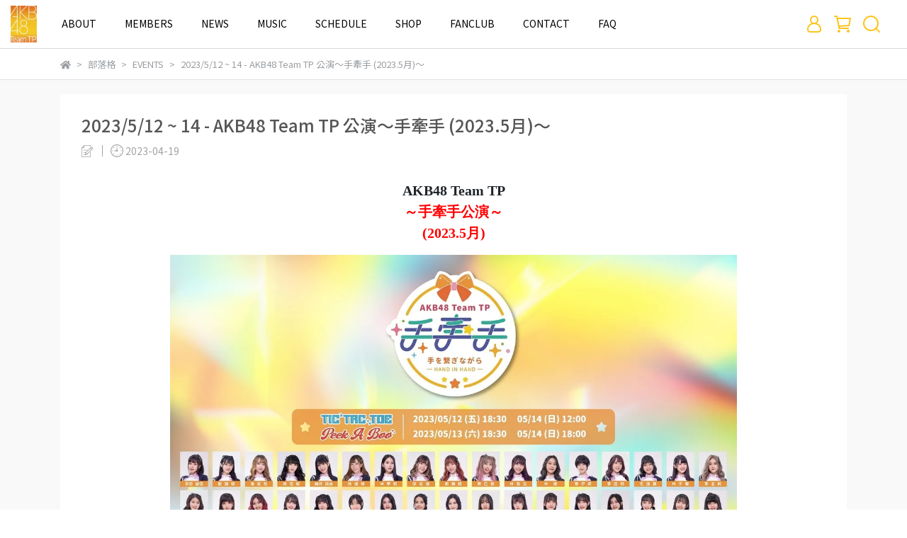

--- FILE ---
content_type: text/html; charset=utf-8
request_url: https://www.akb48teamtp.com/blogs/events/118719
body_size: 47572
content:
<!DOCTYPE html>
<html lang="zh-TW" style="height:100%;">

<head>
      <script>
        window.dataLayer = window.dataLayer || [];
      </script>
    
      <!-- CYBERBIZ Google Tag Manager -->
      <script>(function(w,d,s,l,i){w[l]=w[l]||[];w[l].push({'gtm.start':
      new Date().getTime(),event:'gtm.js'});var f=d.getElementsByTagName(s)[0],
      j=d.createElement(s),dl=l!='dataLayer'?'&l='+l:'';j.async=true;j.src=
      'https://www.googletagmanager.com/gtm.js?id='+i+dl;f.parentNode.insertBefore(j,f);
      })(window,document,'script','cyb','GTM-TXD9LVJ');</script>
      <!-- End CYBERBIZ Google Tag Manager -->
    
    <meta charset="utf-8">
<meta http-equiv="X-UA-Compatible" content="IE=edge">
<meta name="viewport" content="width=device-width, initial-scale=1">
<link rel="icon" href="//cdn-next.cybassets.com/media/W1siZiIsIjkzMjQvYXR0YWNoZWRfcGhvdG9zLzE2OTM4MDEzMThfYWtiNDhfbG9nby5wbmcucG5nIl1d.png?convert=false&sha=afa7036db50ab52f">
<link rel="apple-touch-icon" href="//cdn-next.cybassets.com/media/W1siZiIsIjkzMjQvYXR0YWNoZWRfcGhvdG9zLzE2OTM4MDEzMThfYWtiNDhfbG9nby5wbmcucG5nIl1d.png?convert=false&sha=afa7036db50ab52f">

<meta property="og:site_name" content="AKB48 Team TP" />

<!-- og tag -->


<!-- og image -->

  
  <meta property="og:image" content="https://cdn-next.cybassets.com/media/W1siZiIsIjkzMjQvYXR0YWNoZWRfcGhvdG9zLzE2OTM4MDEzMThfYWtiNDhfbG9nby5wbmcucG5nIl1d.png?sha=afa7036db50ab52f" />
  


<title>
  
    2023/5/12 ~ 14 - AKB48 Team TP 公演～手牽手 (2023.5月)～ AKB48 Team TP
  
</title>



<script src='//cdn-next.cybassets.com/frontend/shop/useSettingsData-7e79f1331fca0548.js' type='text/javascript'></script>



  <script>
    window.setSettingsData({"draggable_sections":{"404":[],"index":["1692760780008_5","1692340066259_0","1692763384104_5","1693461713880_5","1692347937864_5","1694594055937_5","1692350719670_5","1692868163559_5","1761211058582_7","1692858642402_5","1692870061710_5","1696325048582_5"],"product":["product_info","product_description","board_comments","related_products"],"combo_product":["combo_product_info","combo_product_desc"],"collection":[],"category":[],"blog":[],"article":[],"cart":[],"contact":[],"express_delivery":[],"search":[]},"sections":{"navbar":{"type":"navbar","visible":true,"settings":{"navbar_image_logo_url":"/media/W1siZiIsIjkzMjQvYXR0YWNoZWRfcGhvdG9zLzE2OTM4MDEzMThfYWtiNDhfbG9nby5wbmcucG5nIl1d.png?sha=afa7036db50ab52f","navbar_image_logo_tablet_url":"/media/W1siZiIsIjkzMjQvYXR0YWNoZWRfcGhvdG9zLzE2OTM4MDEzMThfYWtiNDhfbG9nby5wbmcucG5nIl1d.png?sha=afa7036db50ab52f","navbar_image_logo_mobile_url":"/media/W1siZiIsIjkzMjQvYXR0YWNoZWRfcGhvdG9zLzE2OTM4MDEzMThfYWtiNDhfbG9nby5wbmcucG5nIl1d.png?sha=afa7036db50ab52f","main_nav":"main-menu","slider_primary_linklist":"main-menu","slider_primary_linklist_set_open":true,"nav_show_three_dimension":true,"search_enabled":true,"display_only_index":false,"dict_header_banner_image_url":"","dict_header_banner_image_tablet_url":"","dict_header_banner_image_mobile_url":"","dict_header_banner_link":"","display_count_down":false,"navbar_display_style":"rowNav","menu_display_style":"three_dimension_menu","header_banner_start":"","header_banner_end":"","timer_text_color":"#c39d6f","timer_bg_color":"#2b2b6e","header_logo_image_alt":"AKB48 Team TP","display_banner_type":"imageBanner","header_banner_simple_text_size":"12","header_banner_simple_text_color":"#ffffff","header_banner_simple_bg":"#000000","link_menu_enabled":false,"link_menu":"undefined","logo_height":""},"custom_name":"導覽列"},"footer":{"type":"footer","visible":true,"settings":{"footer_link":"footer","display_facebook":false,"shop_facebook":"https://www.facebook.com/AKB48TeamTP/?locale=zh_TW","display_instagram":false,"shop_instagram":"https://www.instagram.com/?hl=zh-tw","display_line":false,"shop_line":"https://line.me/zh-hant/","display_youtube":false,"shop_youtube":"https://www.youtube.com/","footer_link_arrangement":"display_x"},"block_order":["default_link_list","default_contact_info"],"blocks":{"default_link_list":{"type":"link_list_setting","custom_name":"頁腳","thumbnail":"list","draggable":true,"visible":true,"settings":{"dict_link_list_block_title":"Information","footer_link":"footer"}},"default_contact_info":{"type":"contact_info_setting","custom_name":"Information","thumbnail":"contactInfo","draggable":true,"visible":false,"settings":{"dict_contact_info_block_title":"Information","display_phone":false,"dict_phone_number":"0912345678","display_fax_number":false,"dict_shop_fax_number":"0222345678","display_shop_email":false,"dict_shop_email":"https://akb48ttp.cyberbiz.co/pages/contact","display_shop_address":false,"dict_shop_address":"測試地址","display_office_time":true,"dict_shop_office_time":"12:00-17:00"}},"default_link_list_2":{"type":"link_list_setting","custom_name":"Help","visible":false,"settings":{"dict_link_list_block_title":"Help","footer_link":"footer"}}},"custom_name":"頁腳"},"_index_product_banner":{"type":"_index_product_banner","visible":false,"settings":{"dict_link":"","dict_image_url":"/theme_src/i18n_shesay/default_img/index_product_banner.png","dict_tablet_image_url":"","dict_mobile_image_url":"/theme_src/i18n_shesay/default_img/index_product_banner_mobile.png","cta_btn_display_style":"topPosition","cta_btn_text":"了解更多","cta_btn_bg_color":"#000000","cta_btn_text_color":"#ffffff","margin_x":"0","margin_bottom":"24","mobile_margin_x":"0","mobile_margin_bottom":"24"},"custom_name":"橫幅廣告"},"_index_product_banner_2":{"type":"_index_product_banner","custom_name":"橫幅廣告","visible":false,"settings":{"dict_image_url":"/theme_src/i18n_shesay/default_img/index_product_banner_2.png","dict_tablet_image_url":"","dict_mobile_image_url":"/theme_src/i18n_shesay/default_img/index_product_banner_2_mobile.png","dict_link":"","display_cta_btn":true,"cta_btn_display_style":"bottomPosition","cta_btn_text":"Shop Now","cta_btn_bg_color":"#000000","cta_btn_text_color":"#ffffff","margin_x":"80","margin_bottom":"48","mobile_margin_x":"16","mobile_margin_bottom":"24"}},"_index_4_blocks":{"type":"_index_4_blocks","custom_name":"自訂排版設計","visible":true,"settings":{"margin_x":"24","margin_bottom":"48","mobile_margin_x":"16","mobile_margin_bottom":"24","mobile_columns":1},"blocks":{"display_index_4_block_1":{"type":"image","custom_name":"圖片","visible":true,"settings":{"dict_image_url":"/theme_src/i18n_shesay/default_img/index_4_blocks_1.png","dict_tablet_image_url":"","dict_mobile_image_url":"/theme_src/i18n_shesay/default_img/index_4_blocks_1_mobile.png","dict_link":""}},"display_index_4_block_1_2":{"type":"image","custom_name":"圖片","visible":true,"settings":{"dict_image_url":"/theme_src/i18n_shesay/default_img/index_4_blocks_1_2.png","dict_tablet_image_url":"","dict_mobile_image_url":"/theme_src/i18n_shesay/default_img/index_4_blocks_1_2_mobile.png","dict_link":""}},"display_index_4_block_1_3":{"type":"image","custom_name":"圖片","visible":true,"settings":{"dict_image_url":"/theme_src/i18n_shesay/default_img/index_4_blocks_1_3.png","dict_tablet_image_url":"","dict_mobile_image_url":"/theme_src/i18n_shesay/default_img/index_4_blocks_1_3_mobile.png","dict_link":""}}},"block_order":["display_index_4_block_1","display_index_4_block_1_2","display_index_4_block_1_3"]},"_index_4_blocks_2":{"type":"_index_4_blocks","visible":true,"blocks":{"display_index_4_block_2":{"type":"video","custom_name":"影片","visible":false,"settings":{"dict_video_link":"https://www.youtube.com/watch?v=Jy6Kxf_hQi8","block_propotion":"100"}},"1692341476290_3":{"type":"html","custom_name":"NEWS","visible":true,"settings":{"dict_body_html":"\u003cstyle\u003e\r\n\r\n#news {\r\n  position: relative;\r\n  display: block;\r\n}\r\n#news h1 {\r\n  text-align: center;\r\n  margin: 0 0 5%;\r\n}\r\n#news .date li {\r\n  display: flex;\r\n  margin: 0 0 1%;\r\n}\r\n#news .date li .day {\r\n  margin: 0 2.5% 0 0;\r\n}\r\n#news .date li .sort {\r\n  margin: 0 5% 0 0;\r\n}\r\n#news .more {\r\n  position: absolute;\r\n  right: 0;\r\n  bottom: -20%\r\n}\r\n\r\n\u003c/style\u003e\r\n    \r\n    \r\n\u003csection id=\"news\"\u003e\r\n            \u003ch1\u003eNews\u003c/h1\u003e\r\n            \u003cul class=\"date\"\u003e\r\n                \u003cli\u003e\r\n                    \u003cp class=\"day\"\u003e2023.00.00\u003c/p\u003e\r\n                    \u003cp class=\"sort\"\u003eOFFICIAL NEWS\u003c/p\u003e\r\n                    \u003cp class=\"news_title\"\u003e\r\n                        \u003ca href=\"#\"\u003e\r\n                            這是最新消息這是最新消息\r\n                        \u003c/a\u003e\r\n                    \u003c/p\u003e\r\n                \u003c/li\u003e\r\n                \u003cli\u003e\r\n                    \u003cp class=\"day\"\u003e2023.00.00\u003c/p\u003e\r\n                    \u003cp class=\"sort\"\u003eOFFICIAL NEWS\u003c/p\u003e\r\n                    \u003cp class=\"news_title\"\u003e\r\n                        \u003ca href=\"#\"\u003e\r\n                            這是最新消息這是最新消息\r\n                        \u003c/a\u003e\r\n                    \u003c/p\u003e\r\n                \u003c/li\u003e\r\n                \u003cli\u003e\r\n                    \u003cp class=\"day\"\u003e2023.00.00\u003c/p\u003e\r\n                    \u003cp class=\"sort\"\u003eOFFICIAL NEWS\u003c/p\u003e\r\n                    \u003cp class=\"news_title\"\u003e\r\n                        \u003ca href=\"#\"\u003e\r\n                            這是最新消息這是最新消息\r\n                        \u003c/a\u003e\r\n                    \u003c/p\u003e\r\n                \u003c/li\u003e\r\n            \u003c/ul\u003e\r\n            \u003cdiv class=\"more\"\u003e\r\n                \u003ca href=\"#\" target=\"_blank\"\u003emore \u003e\u003c/a\u003e\r\n            \u003c/div\u003e\r\n        \u003c/section\u003e"}}},"block_order":["1692341476290_3","display_index_4_block_2"],"custom_name":"News","settings":{"margin_x":"200","margin_bottom":"50","mobile_margin_x":"10","mobile_margin_bottom":"32","mobile_columns":1,"margin_block":"10","mobile_margin_block":"10"}},"_index_4_blocks_3":{"type":"_index_4_blocks","custom_name":"自訂排版設計","visible":false,"settings":{"margin_x":"120","margin_bottom":"24","mobile_margin_x":"0","mobile_margin_bottom":"16","mobile_columns":2,"margin_block":"10","mobile_margin_block":"10"},"blocks":{"display_index_4_block_3":{"type":"image","custom_name":"圖片","visible":true,"settings":{"dict_image_url":"/theme_src/i18n_shesay/default_img/index_4_blocks_3.png","dict_tablet_image_url":"","dict_mobile_image_url":"","dict_link":"","block_propotion":"33.3"}},"display_index_4_block_3_2":{"type":"image","custom_name":"圖片","visible":true,"settings":{"dict_image_url":"/theme_src/i18n_shesay/default_img/index_4_blocks_3_2.png","dict_tablet_image_url":"","dict_mobile_image_url":"/theme_src/i18n_shesay/default_img/index_4_blocks_3_2_mobile.png","dict_link":"","block_propotion":"66.6"}}},"block_order":["display_index_4_block_3","display_index_4_block_3_2"]},"_index_8_blocks":{"type":"_index_8_blocks","visible":false,"settings":{"dict_title":"新品上市","collection_handle":"necklace","limit":"48","margin_x":"0","margin_bottom":"48","mobile_margin_x":"0","mobile_margin_bottom":"24","product_display":"displayDefault"},"custom_name":"商品分類"},"express_delivery_index_4_blocks":{"type":"_index_4_blocks","visible":false,"blocks":{"express_delivery_display_index_4_block_1":{"type":"image","visible":true,"settings":{"title":"","dict_link":"","dict_image_url":"/theme_src/i18n_shoestore/default_img/index_4_blocks_1.jpg","dict_tablet_image_url":"","dict_mobile_image_url":""}}},"block_order":["express_delivery_display_index_4_block_1"]},"custom_text":{"type":"custom_text","visible":true,"settings":{}},"blog":{"type":"blog","visible":true,"settings":{"article_limit_in_blog_page":"6"}},"article":{"type":"article","visible":true,"settings":{"display_blog_menu":false,"dict_blog_tags_title":"文章分類","blog_latest_post_limit":"2"},"custom_name":"部落格文章設定"},"category":{"type":"category","visible":true,"settings":{"category_sidebar_set_open":false,"category_product_block_limit":"4","category_product_swiper_item_limit":"6","category_product_item_limit":"18"}},"shop_setting":{"type":"shop_setting","visible":true,"settings":{"favicon_image_url":"/media/W1siZiIsIjkzMjQvYXR0YWNoZWRfcGhvdG9zLzE2OTM4MDEzMThfYWtiNDhfbG9nby5wbmcucG5nIl1d.png?sha=afa7036db50ab52f","og_image_url":"/media/W1siZiIsIjkzMjQvYXR0YWNoZWRfcGhvdG9zLzE2OTM4MDEzMThfYWtiNDhfbG9nby5wbmcucG5nIl1d.png?sha=afa7036db50ab52f","shop_title":"","shop_description":"AKB48 Team TP 為主要活動據點在台北的 AKB48 官方海外姊妹團體。 以「可以面對面的偶像」為理念，展現活力、青春不設限的態度，開創各種可塑性。......","shop_keywords":"AKB48 Team TP","prevent_right_click":false},"custom_name":"全站設定"},"color_settings":{"type":"color_settings","visible":true,"settings":{"button_color":"#FBC51D","button_text_color":"#FFFFFF","accent_color":"#ED701E","heading_color":"#000000","text_color":"#9A9EA2","price_color":"#f86f69","discount_price_color":"#f86f69","theme_bg_color":"#FFFFFF","product_border_color":"#E2E2E2","nav_logo_bg_color":"#FFFFFF","nav_menu_bg_color":"#FFFFFF","nav_menu_text_color":"#000000","nav_menu_icon_color":"#FBC51D","footer_bg_color":"#ffffff","footer_text_color":"#9a9ea2","checkout_button_color":"#FBC51D","checkout_accent_color":"#ED701E","tips_text_color":"#0C5460"},"custom_name":"顏色設定"},"popup":{"type":"popup","visible":true,"blocks":{"popup_block_1":{"type":"image","visible":false,"settings":{"dict_image_url":"/theme_src/i18n_shoestore/default_img/popup_default.jpg","icon_size":"small"},"custom_name":"圖片"}},"block_order":["popup_block_1"],"settings":{},"custom_name":"彈窗廣告"},"product_info":{"type":"product_info","visible":true,"settings":{"display_product_sku":true,"dict_vip_custom_price_text":"","dict_vip_custom_price_href":""}},"product_description":{"type":"product_description","visible":true},"board_comments":{"type":"board_comments","visible":true,"settings":{},"custom_name":"商品評論","thumbnail":"list","draggable":false},"related_products":{"type":"related_products","visible":true,"settings":{"display_related_cols":true,"use_custom_related_cols":true,"dict_group_related_cols_related_product":"相關商品","related_products_limit":"4"}},"combo_product_info":{"type":"combo_product_info","visible":true,"settings":{}},"combo_product_desc":{"type":"combo_product_desc","visible":true,"settings":{}},"contact":{"type":"contact","visible":true,"settings":{"show_google_map":true,"show_google_map_iframe":"\u003ciframe src=\"https://www.google.com/maps/embed?pb=!1m18!1m12!1m3!1d3613.6479170127777!2d121.56760821400371!3d25.07991984260527!2m3!1f0!2f0!3f0!3m2!1i1024!2i768!4f13.1!3m3!1m2!1s0x3442ac6fbd841bbd%3A0x64e16bcf25e3da31!2zMTE05Y-w5YyX5biC5YWn5rmW5Y2A55Ge5YWJ6LevNTEz5be3MzDomZ8!5e0!3m2!1szh-TW!2stw!4v1485156761267\" width=\"600\" height=\"450\" frameborder=\"0\" style=\"border:0\" allowfullscreen\u003e\u003c/iframe\u003e"}},"collection":{"type":"collection","visible":true,"settings":{"collection_sidebar":"所有商品","collection_sidebar_set_open":false,"collection_pagination_limit":"24","is_infinite_scroll":false},"custom_name":"商品分類設定"},"404":{"type":"404","visible":true,"settings":{"image_url":"/theme_src/i18n_shesay/default_img/404_img.png"}},"blogs_all":{"type":"blogs_all","visible":true,"settings":{}},"bundle_discounts":{"type":"bundle_discounts","visible":true,"settings":{}},"cart":{"type":"cart","visible":true,"settings":{}},"cart_empty":{"type":"cart_empty","visible":true,"settings":{}},"page":{"type":"page","visible":true,"settings":{}},"search":{"type":"search","visible":true,"settings":{"search_link_list":"main-menu"}},"customers/account":{"type":"customers/account","visible":true,"settings":{}},"customers/account_edit":{"type":"customers/account_edit","visible":true,"settings":{}},"customers/activate_account":{"type":"customers/activate_account","visible":true,"settings":{}},"customers/addresses":{"type":"customers/addresses","visible":true,"settings":{}},"customers/bonus_points":{"type":"customers/bonus_points","visible":true,"settings":{}},"customers/cancel":{"type":"customers/cancel","visible":true,"settings":{}},"customers/coupons":{"type":"customers/coupons","visible":true,"settings":{}},"customers/forgot_password":{"type":"customers/forgot_password","visible":true,"settings":{}},"customers/login":{"type":"customers/login","visible":true,"settings":{}},"customers/message":{"type":"customers/message","visible":true,"settings":{}},"customers/messages":{"type":"customers/messages","visible":true,"settings":{}},"customers/modify_password":{"type":"customers/modify_password","visible":true,"settings":{}},"customers/order":{"type":"customers/order","visible":true,"settings":{}},"customers/orders":{"type":"customers/orders","visible":true,"settings":{}},"customers/periodic_order":{"type":"customers/periodic_order","visible":true,"settings":{}},"customers/periodic_orders":{"type":"customers/periodic_orders","visible":true,"settings":{}},"customers/other_valid_orders":{"type":"customers/other_valid_orders","visible":true,"settings":{}},"customers/register":{"type":"customers/register","visible":true,"settings":{}},"customers/reset_password":{"type":"customers/reset_password","visible":true,"settings":{}},"customers/return":{"type":"customers/return","visible":true,"settings":{}},"customers/tracking_items":{"type":"customers/tracking_items","visible":true,"settings":{}},"express_delivery-navbar":{"type":"express_delivery-navbar","visible":true,"settings":{}},"express_delivery-content":{"type":"express_delivery-content","visible":true,"settings":{}},"1692340066259_0":{"type":"_main_slider_custom","custom_name":"輪播TOP","visible":true,"settings":{"swiper_delay":"9","margin_x":"0","margin_bottom":"50","image_number":"1","image_space":"12","mobile_margin_x":"0","mobile_margin_bottom":"50","mobile_image_number":"1","mobile_image_space":"8"},"blocks":{"1692340066265_0":{"type":"image","custom_name":"漫展","visible":false,"settings":{"dict_image_url":"//cdn-next.cybassets.com/media/W1siZiIsIjkzMjQvYXR0YWNoZWRfcGhvdG9zLzE3NTIxNTg4NjBf5a6Y57ayIDE5MjB4OTAwLTIuanBnLmpwZWciXV0.jpeg?sha=3b566e0d78e04451","dict_tablet_image_url":"//cdn-next.cybassets.com/media/W1siZiIsIjkzMjQvYXR0YWNoZWRfcGhvdG9zLzE3NTIxNTg4NjBf5a6Y57ayIDE5MjB4OTAwLTIuanBnLmpwZWciXV0.jpeg?sha=3b566e0d78e04451","dict_mobile_image_url":"//cdn-next.cybassets.com/media/W1siZiIsIjkzMjQvYXR0YWNoZWRfcGhvdG9zLzE3NTIxNTg4NjBf5a6Y57ayIDE5MjB4OTAwLTIuanBnLmpwZWciXV0.jpeg?sha=3b566e0d78e04451","dict_link":"https://www.akb48teamtp.com/blogs/events/196005","slide_contents_display":"left","slide_btn_link":"","slide_title_color":"#000000","slide_content_color":"#000000","slide_btn_bg_color":"#000000","slide_btn_text_color":"#ffffff","link_open_in_new_tab":true,"dict_slide_btn_link":"","main_slider_image_alt":"2025/7/24~28 - AKB48 Team TP X ⁣購物橘子『一日店長\u0026簽名活動』"}},"1692341355947_0":{"type":"image","custom_name":"素材","visible":true,"settings":{"dict_image_url":"https://imgur.com/mR2IwWz.jpg","dict_tablet_image_url":"https://imgur.com/CYxKRv7.jpg","dict_mobile_image_url":"https://imgur.com/PgWrAx2.jpg","dict_link":""}},"1697159678222_0":{"type":"image","custom_name":"素材","visible":false,"settings":{"dict_image_url":"/media/W1siZiIsIjkzMjQvYXR0YWNoZWRfcGhvdG9zLzE2OTcxNjIwMjNf5omL54m95omLQk5fMTkyMHg5MDAuanBnLmpwZWciXV0.jpeg?sha=cc3a9ce36f8dff24","dict_tablet_image_url":"/media/W1siZiIsIjkzMjQvYXR0YWNoZWRfcGhvdG9zLzE2OTcxNjIwMjNf5omL54m95omLQk5fMTkyMHg5MDAuanBnLmpwZWciXV0.jpeg?sha=cc3a9ce36f8dff24","dict_mobile_image_url":"/media/W1siZiIsIjkzMjQvYXR0YWNoZWRfcGhvdG9zLzE2OTcxNTk2ODhfYmFubmVyXzE5MjBfMTA4MC5qcGcuanBlZyJdXQ.jpeg?sha=d6720ed4a63332a8","dict_link":"https://www.akb48teamtp.com/blogs/2023-06-13/137914"}},"1698375194980_0":{"type":"image","custom_name":"1月手牽手公演","visible":false,"settings":{"dict_image_url":"https://imgur.com/Ekg7fwW.jpg","dict_tablet_image_url":"https://imgur.com/Ekg7fwW.jpg","dict_mobile_image_url":"https://imgur.com/Ekg7fwW.jpg","dict_link":"http://www.akb48teamtp.com/blogs/events/143861","main_slider_image_alt":"1月手牽手公演"}},"1701143199818_0":{"type":"image","custom_name":"12月手牽手公演","visible":false,"settings":{"dict_image_url":"https://imgur.com/MXyDxle.png","dict_tablet_image_url":"https://imgur.com/MXyDxle.png","dict_mobile_image_url":"https://imgur.com/MXyDxle.png","dict_link":"https://www.akb48teamtp.com/blogs/events/137910","main_slider_image_alt":"12月手牽手公演"}},"1702976521720_0":{"type":"image","custom_name":"生日會 / 7月\u003cMina\u003e","visible":false,"settings":{"dict_image_url":"https://imgur.com/9VhZY4q.png","dict_tablet_image_url":"https://imgur.com/9VhZY4q.png","dict_mobile_image_url":"https://imgur.com/9VhZY4q.png","dict_link":"http://www.akb48teamtp.com/blogs/events/159111","main_slider_image_alt":"2024/7/27 - 2024.7月Mina生日會"}},"1704781188479_0":{"type":"image","custom_name":"【預購】2024.1月月別生寫真","visible":false,"settings":{"dict_image_url":"https://imgur.com/VUeGV99.jpg","dict_tablet_image_url":"https://imgur.com/VUeGV99.jpg","dict_mobile_image_url":"https://imgur.com/VUeGV99.jpg","dict_link":"https://www.akb48teamtp.com/search?q=%E3%80%90%E9%A0%90%E8%B3%BC%E3%80%912024.1%E6%9C%88%E6%9C%88%E5%88%A5%E7%94%9F%E5%AF%AB%E7%9C%9F","main_slider_image_alt":"【預購】2024.1月月別生寫真"}},"1705997317857_0":{"type":"image","custom_name":"九單 - 主打","visible":true,"settings":{"dict_image_url":"/media/W1siZiIsIjkzMjQvYXR0YWNoZWRfcGhvdG9zLzE3MzY0MzQ5NjJf56S-576k5bCB6Z2iX-WumDE5MjDvvIo5MDAuanBnLmpwZWciXV0.jpeg?sha=16f8968b37c1da43","dict_tablet_image_url":"/media/W1siZiIsIjkzMjQvYXR0YWNoZWRfcGhvdG9zLzE3MzY0MzQ5NjJf56S-576k5bCB6Z2iX-WumDE5MjDvvIo5MDAuanBnLmpwZWciXV0.jpeg?sha=16f8968b37c1da43","dict_mobile_image_url":"/media/W1siZiIsIjkzMjQvYXR0YWNoZWRfcGhvdG9zLzE3MzY0MzQ5NjJf56S-576k5bCB6Z2iX-WumDE5MjDvvIo5MDAuanBnLmpwZWciXV0.jpeg?sha=16f8968b37c1da43","dict_link":"https://www.akb48teamtp.com/blogs/news/178543","slide_contents_display":"left","slide_btn_link":"","slide_title_color":"#000000","slide_content_color":"#000000","slide_btn_bg_color":"#000000","slide_btn_text_color":"#ffffff","main_slider_image_alt":"第九張單曲 - 主打歌 Team UP","link_open_in_new_tab":true,"dict_slide_btn_link":""}},"1706515233504_0":{"type":"image","custom_name":"第二主打-歌曲上後","visible":true,"settings":{"dict_image_url":"//cdn-next.cybassets.com/media/W1siZiIsIjkzMjQvYXR0YWNoZWRfcGhvdG9zLzE3NTUwNzU5MjdfT2ggbXkgcHVtcGtpbiEuanBnLmpwZWciXV0.jpeg?sha=d9127b2b0881748f","dict_tablet_image_url":"//cdn-next.cybassets.com/media/W1siZiIsIjkzMjQvYXR0YWNoZWRfcGhvdG9zLzE3NTUwNzU5MjdfT2ggbXkgcHVtcGtpbiEuanBnLmpwZWciXV0.jpeg?sha=d9127b2b0881748f","dict_mobile_image_url":"//cdn-next.cybassets.com/media/W1siZiIsIjkzMjQvYXR0YWNoZWRfcGhvdG9zLzE3NTUwNzU5MjdfT2ggbXkgcHVtcGtpbiEuanBnLmpwZWciXV0.jpeg?sha=d9127b2b0881748f","dict_link":"https://packer-sys.streetvoice.com/zh-hant/packerlink/WASJZDDdjq/","main_slider_image_alt":"Oh my pumpkin! 數位上架","slide_contents_display":"left","slide_btn_link":"","slide_title_color":"#000000","slide_content_color":"#000000","slide_btn_bg_color":"#000000","slide_btn_text_color":"#ffffff","link_open_in_new_tab":true,"dict_slide_btn_link":""}},"1712232736128_0":{"type":"image","custom_name":"RESET / 10月","visible":true,"settings":{"dict_image_url":"//cdn-next.cybassets.com/media/W1siZiIsIjkzMjQvYXR0YWNoZWRfcGhvdG9zLzE3NjA2MTczNTRfYmFubmVyMjUxMF_lrpgxOTIw77yKOTAwLmpwZy5qcGVnIl1d.jpeg?sha=ef47a556391f9718","dict_tablet_image_url":"//cdn-next.cybassets.com/media/W1siZiIsIjkzMjQvYXR0YWNoZWRfcGhvdG9zLzE3NjA2MTczNTRfYmFubmVyMjUxMF_lrpgxOTIw77yKOTAwLmpwZy5qcGVnIl1d.jpeg?sha=ef47a556391f9718","dict_mobile_image_url":"//cdn-next.cybassets.com/media/W1siZiIsIjkzMjQvYXR0YWNoZWRfcGhvdG9zLzE3NjA2MTczNTRfYmFubmVyMjUxMF_lrpgxOTIw77yKOTAwLmpwZy5qcGVnIl1d.jpeg?sha=ef47a556391f9718","dict_link":"https://www.akb48teamtp.com/blogs/events/202510reset","main_slider_image_alt":"2025/10/24 ~ 10/26 - AKB48 Team TP 公演～RESET (2025.10月)～","slide_contents_display":"center","slide_btn_link":"","slide_title_color":"#000000","slide_content_color":"#000000","slide_btn_bg_color":"#000000","slide_btn_text_color":"#ffffff","link_open_in_new_tab":true,"dict_slide_btn_link":""}},"1712543500299_0":{"type":"image","custom_name":"生日會 / 7+8","visible":false,"settings":{"dict_image_url":"https://imgur.com/PI22fU7.png","dict_tablet_image_url":"https://imgur.com/PI22fU7.png","dict_mobile_image_url":"https://imgur.com/PI22fU7.png","dict_link":"http://www.akb48teamtp.com/blogs/events/143858"}},"1712804479006_0":{"type":"image","custom_name":"生寫真 / 5月","visible":false,"settings":{"dict_image_url":"//cdn.cybassets.com/media/W1siZiIsIjkzMjQvYXR0YWNoZWRfcGhvdG9zLzE3NDY5NjM1MzFfNeaciGJhbm5lcl_lrpjntrIoMDAxKS5qcGcuanBlZyJdXQ.jpeg?sha=639875448e0eb4d4","dict_tablet_image_url":"//cdn.cybassets.com/media/W1siZiIsIjkzMjQvYXR0YWNoZWRfcGhvdG9zLzE3NDY5NjM1MzFfNeaciGJhbm5lcl_lrpjntrIoMDAxKS5qcGcuanBlZyJdXQ.jpeg?sha=639875448e0eb4d4","dict_mobile_image_url":"//cdn.cybassets.com/media/W1siZiIsIjkzMjQvYXR0YWNoZWRfcGhvdG9zLzE3NDY5NjM1MzFfNeaciGJhbm5lcl_lrpjntrIoMDAxKS5qcGcuanBlZyJdXQ.jpeg?sha=639875448e0eb4d4","dict_link":"/collections/生寫真","main_slider_image_alt":"2025.5月月別生寫真","slide_contents_display":"left","slide_btn_link":"","slide_title_color":"#000000","slide_content_color":"#000000","slide_btn_bg_color":"#000000","slide_btn_text_color":"#ffffff","link_open_in_new_tab":true,"dict_slide_btn_link":""}},"1719302735252_0":{"type":"image","custom_name":"10單通路上架","visible":true,"settings":{"dict_image_url":"//cdn-next.cybassets.com/media/W1siZiIsIjkzMjQvYXR0YWNoZWRfcGhvdG9zLzE3NTYyMzkyNTBfMDgyNumfs-a6kF_lrpgxOTIwLTkwMC5qcGcuanBlZyJdXQ.jpeg?sha=6e6d2965d06753de","dict_tablet_image_url":"//cdn-next.cybassets.com/media/W1siZiIsIjkzMjQvYXR0YWNoZWRfcGhvdG9zLzE3NTYyMzkyNTBfMDgyNumfs-a6kF_lrpgxOTIwLTkwMC5qcGcuanBlZyJdXQ.jpeg?sha=6e6d2965d06753de","dict_mobile_image_url":"//cdn-next.cybassets.com/media/W1siZiIsIjkzMjQvYXR0YWNoZWRfcGhvdG9zLzE3NTYyMzkyNTBfMDgyNumfs-a6kF_lrpgxOTIwLTkwMC5qcGcuanBlZyJdXQ.jpeg?sha=6e6d2965d06753de","dict_link":"","main_slider_image_alt":"通路上架","slide_contents_display":"left","slide_btn_link":"","slide_title_color":"#000000","slide_content_color":"#000000","slide_btn_bg_color":"#000000","slide_btn_text_color":"#ffffff","link_open_in_new_tab":false,"dict_slide_btn_link":""}},"1720151105680_0":{"type":"image","custom_name":"生日會 / EKI","visible":true,"settings":{"dict_image_url":"//cdn-next.cybassets.com/media/W1siZiIsIjkzMjQvYXR0YWNoZWRfcGhvdG9zLzE3NjA2MTc0NjhfMjUxMSDmnpfmmJPmsoRf5a6YMTkyMO-8ijkwMC5qcGcuanBlZyJdXQ.jpeg?sha=0e27ce2582b2f9c7","dict_tablet_image_url":"//cdn-next.cybassets.com/media/W1siZiIsIjkzMjQvYXR0YWNoZWRfcGhvdG9zLzE3NjA2MTc0NjhfMjUxMSDmnpfmmJPmsoRf5a6YMTkyMO-8ijkwMC5qcGcuanBlZyJdXQ.jpeg?sha=0e27ce2582b2f9c7","dict_mobile_image_url":"//cdn-next.cybassets.com/media/W1siZiIsIjkzMjQvYXR0YWNoZWRfcGhvdG9zLzE3NjA2MTc0NjhfMjUxMSDmnpfmmJPmsoRf5a6YMTkyMO-8ijkwMC5qcGcuanBlZyJdXQ.jpeg?sha=0e27ce2582b2f9c7","dict_link":"https://www.akb48teamtp.com/blogs/events/202511ekibirthday","main_slider_image_alt":"2025/11/15 - 2025 The Yunique：1st 生日會","slide_contents_display":"left","slide_btn_link":"","slide_title_color":"#000000","slide_content_color":"#000000","slide_btn_bg_color":"#000000","slide_btn_text_color":"#ffffff","link_open_in_new_tab":true,"dict_slide_btn_link":""}},"1727814131241_0":{"type":"image","custom_name":"九單 - 二打","visible":true,"settings":{"dict_image_url":"/media/W1siZiIsIjkzMjQvYXR0YWNoZWRfcGhvdG9zLzE3MzY0MzQ5NTVf56S-576k5bCB6Z2iX-WumDE5MjDvvIo5MDAg6KSH5pysLmpwZy5qcGVnIl1d.jpeg?sha=4259fb464b5fea2f","dict_tablet_image_url":"/media/W1siZiIsIjkzMjQvYXR0YWNoZWRfcGhvdG9zLzE3MzY0MzQ5NTVf56S-576k5bCB6Z2iX-WumDE5MjDvvIo5MDAg6KSH5pysLmpwZy5qcGVnIl1d.jpeg?sha=4259fb464b5fea2f","dict_mobile_image_url":"/media/W1siZiIsIjkzMjQvYXR0YWNoZWRfcGhvdG9zLzE3MzY0MzQ5NTVf56S-576k5bCB6Z2iX-WumDE5MjDvvIo5MDAg6KSH5pysLmpwZy5qcGVnIl1d.jpeg?sha=4259fb464b5fea2f","dict_link":"https://www.akb48teamtp.com/blogs/news/178543","slide_contents_display":"center","slide_btn_link":"","slide_title_color":"#000000","slide_content_color":"#000000","slide_btn_bg_color":"#000000","slide_btn_text_color":"#ffffff","link_open_in_new_tab":true,"main_slider_image_alt":"第九張單曲 - 第二主打 微笑ED","dict_slide_btn_link":""}},"1728242907005_0":{"type":"image","custom_name":"十單 - 握手會","visible":false,"settings":{"dict_image_url":"/media/W1siZiIsIjkzMjQvYXR0YWNoZWRfcGhvdG9zLzE3Mzc0ODI0NzZf5Lmd5Zau5o-h5omL5pyDX-WumDE5MjB4OTAwLmpwZy5qcGVnIl1d.jpeg?sha=270a84056a610bd0","dict_tablet_image_url":"/media/W1siZiIsIjkzMjQvYXR0YWNoZWRfcGhvdG9zLzE3Mzc0ODI0NzZf5Lmd5Zau5o-h5omL5pyDX-WumDE5MjB4OTAwLmpwZy5qcGVnIl1d.jpeg?sha=270a84056a610bd0","dict_mobile_image_url":"/media/W1siZiIsIjkzMjQvYXR0YWNoZWRfcGhvdG9zLzE3Mzc0ODI0NzZf5Lmd5Zau5o-h5omL5pyDX-WumDE5MjB4OTAwLmpwZy5qcGVnIl1d.jpeg?sha=270a84056a610bd0","dict_link":"https://www.akb48teamtp.com/blogs/events/177371","slide_contents_display":"center","slide_btn_link":"","slide_title_color":"#000000","slide_content_color":"#000000","slide_btn_bg_color":"#000000","slide_btn_text_color":"#ffffff","link_open_in_new_tab":false,"main_slider_image_alt":"2025/4/26 ~ 27 - 《Team UP》發售紀念握手會","dict_slide_btn_link":""}},"1736757285500_0":{"type":"image","custom_name":"九單周邊","visible":false,"settings":{"dict_image_url":"//cdn.cybassets.com/media/W1siZiIsIjkzMjQvYXR0YWNoZWRfcGhvdG9zLzE3NDYwMTkxNTJfOeWWruWRqOmCimJhbm5lcl_lrpjntrIoMDAxKS5qcGcuanBlZyJdXQ.jpeg?sha=cdbc52179c578f86","dict_tablet_image_url":"//cdn.cybassets.com/media/W1siZiIsIjkzMjQvYXR0YWNoZWRfcGhvdG9zLzE3NDYwMTkxNTJfOeWWruWRqOmCimJhbm5lcl_lrpjntrIoMDAxKS5qcGcuanBlZyJdXQ.jpeg?sha=cdbc52179c578f86","dict_mobile_image_url":"//cdn.cybassets.com/media/W1siZiIsIjkzMjQvYXR0YWNoZWRfcGhvdG9zLzE3NDYwMTkxNTJfOeWWruWRqOmCimJhbm5lcl_lrpjntrIoMDAxKS5qcGcuanBlZyJdXQ.jpeg?sha=cdbc52179c578f86","dict_link":"/products/9thsingle","link_open_in_new_tab":true,"slide_contents_display":"left","slide_btn_link":"","slide_title_color":"#000000","slide_content_color":"#000000","slide_btn_bg_color":"#000000","slide_btn_text_color":"#ffffff","dict_slide_btn_link":"","main_slider_image_alt":"九單預購周邊"}},"1737733340509_0":{"type":"image","custom_name":"數字君娃娃預購","visible":false,"settings":{"dict_image_url":"/media/W1siZiIsIjkzMjQvYXR0YWNoZWRfcGhvdG9zLzE3Mzc3MzM1Mjlf5bCPIOaVuOWtl-WQmy00OF8wIOWumOe2skJBTk5FUi5qcGcuanBlZyJdXQ.jpeg?sha=367b195886712b24","dict_tablet_image_url":"/media/W1siZiIsIjkzMjQvYXR0YWNoZWRfcGhvdG9zLzE3Mzc3MzM1Mjlf5bCPIOaVuOWtl-WQmy00OF8wIOWumOe2skJBTk5FUi5qcGcuanBlZyJdXQ.jpeg?sha=367b195886712b24","dict_mobile_image_url":"/media/W1siZiIsIjkzMjQvYXR0YWNoZWRfcGhvdG9zLzE3Mzc3MzM1Mjlf5bCPIOaVuOWtl-WQmy00OF8wIOWumOe2skJBTk5FUi5qcGcuanBlZyJdXQ.jpeg?sha=367b195886712b24","dict_link":"/products/birthdayproject-2025-1-01-reichi","link_open_in_new_tab":true,"main_slider_image_alt":"「數字君」絨毛娃娃","slide_contents_display":"left","dict_slide_btn_link":"","slide_title_color":"#000000","slide_content_color":"#000000","slide_btn_bg_color":"#000000","slide_btn_text_color":"#ffffff"}},"1738023717811_0":{"type":"image","custom_name":"小蛇女預購1","visible":false,"settings":{"dict_image_url":"/media/W1siZiIsIjkzMjQvYXR0YWNoZWRfcGhvdG9zLzE3MzgwMjM5MThf5bCPIOWwj-ibh-Wls2Jhbm5lcl_lrpjntrIxOTIwLTkwMC5wbmcucG5nIl1d.png?sha=de2671fe98f16a93","dict_tablet_image_url":"/media/W1siZiIsIjkzMjQvYXR0YWNoZWRfcGhvdG9zLzE3MzgwMjM5MThf5bCPIOWwj-ibh-Wls2Jhbm5lcl_lrpjntrIxOTIwLTkwMC5wbmcucG5nIl1d.png?sha=de2671fe98f16a93","dict_mobile_image_url":"/media/W1siZiIsIjkzMjQvYXR0YWNoZWRfcGhvdG9zLzE3MzgwMjM5MThf5bCPIOWwj-ibh-Wls2Jhbm5lcl_lrpjntrIxOTIwLTkwMC5wbmcucG5nIl1d.png?sha=de2671fe98f16a93","dict_link":"/collections/all","link_open_in_new_tab":true,"main_slider_image_alt":"新春小蛇女","slide_contents_display":"left","dict_slide_btn_link":"","slide_title_color":"#000000","slide_content_color":"#000000","slide_btn_bg_color":"#000000","slide_btn_text_color":"#ffffff"}},"1738023747841_0":{"type":"image","custom_name":"小蛇女預購2","visible":false,"settings":{"dict_image_url":"/media/W1siZiIsIjkzMjQvYXR0YWNoZWRfcGhvdG9zLzE3MzgwMjQwMjNf5bCPIOWwj-ibh-Wls-iho-acjV_lrpjntrIxOTIwLTkwMC5wbmcucG5nIl1d.png?sha=50a30bd80518088f","dict_tablet_image_url":"/media/W1siZiIsIjkzMjQvYXR0YWNoZWRfcGhvdG9zLzE3MzgwMjQwMjNf5bCPIOWwj-ibh-Wls-iho-acjV_lrpjntrIxOTIwLTkwMC5wbmcucG5nIl1d.png?sha=50a30bd80518088f","dict_mobile_image_url":"/media/W1siZiIsIjkzMjQvYXR0YWNoZWRfcGhvdG9zLzE3MzgwMjQwMjNf5bCPIOWwj-ibh-Wls-iho-acjV_lrpjntrIxOTIwLTkwMC5wbmcucG5nIl1d.png?sha=50a30bd80518088f","dict_link":"/collections/all","slide_contents_display":"left","dict_slide_btn_link":"","slide_title_color":"#000000","slide_content_color":"#000000","slide_btn_bg_color":"#000000","slide_btn_text_color":"#ffffff","link_open_in_new_tab":true}},"1743882448159_0":{"type":"image","custom_name":"生日會 / 以凌","visible":true,"settings":{"dict_image_url":"//cdn-next.cybassets.com/media/W1siZiIsIjkzMjQvYXR0YWNoZWRfcGhvdG9zLzE3NTk1MDM3MjZfMjAyNSAxMCDlqJzpnZpf5a6YMTkyMO-8ijkwMC5qcGcuanBlZyJdXQ.jpeg?sha=754bac1e5e3318cd","dict_tablet_image_url":"//cdn-next.cybassets.com/media/W1siZiIsIjkzMjQvYXR0YWNoZWRfcGhvdG9zLzE3NTk1MDM3MjZfMjAyNSAxMCDlqJzpnZpf5a6YMTkyMO-8ijkwMC5qcGcuanBlZyJdXQ.jpeg?sha=754bac1e5e3318cd","dict_mobile_image_url":"//cdn-next.cybassets.com/media/W1siZiIsIjkzMjQvYXR0YWNoZWRfcGhvdG9zLzE3NTk1MDM3MjZfMjAyNSAxMCDlqJzpnZpf5a6YMTkyMO-8ijkwMC5qcGcuanBlZyJdXQ.jpeg?sha=754bac1e5e3318cd","dict_link":"https://www.akb48teamtp.com/blogs/events/200579","slide_contents_display":"left","dict_slide_btn_link":"","slide_title_color":"#000000","slide_content_color":"#000000","slide_btn_bg_color":"#000000","slide_btn_text_color":"#ffffff","link_open_in_new_tab":true,"main_slider_image_alt":"2025/10/19 - 2025 娜麼漂靚 生日會"}},"1743882894788_0":{"type":"image","custom_name":"九單 - 簽唱會","visible":false,"settings":{"dict_image_url":"//cdn.cybassets.com/media/W1siZiIsIjkzMjQvYXR0YWNoZWRfcGhvdG9zLzE3NDM4ODI4OThf6auY6ZuEQk7lrpggIEpQRy5qcGcuanBlZyJdXQ.jpeg?sha=273444529619d535","dict_tablet_image_url":"//cdn.cybassets.com/media/W1siZiIsIjkzMjQvYXR0YWNoZWRfcGhvdG9zLzE3NDM4ODI4OThf6auY6ZuEQk7lrpggIEpQRy5qcGcuanBlZyJdXQ.jpeg?sha=273444529619d535","dict_mobile_image_url":"//cdn.cybassets.com/media/W1siZiIsIjkzMjQvYXR0YWNoZWRfcGhvdG9zLzE3NDM4ODI4OThf6auY6ZuEQk7lrpggIEpQRy5qcGcuanBlZyJdXQ.jpeg?sha=273444529619d535","dict_link":"https://www.akb48teamtp.com/blogs/events/182915","link_open_in_new_tab":true,"slide_contents_display":"left","dict_slide_title_text":"","dict_slide_btn_link":"","slide_title_color":"#000000","slide_content_color":"#000000","slide_btn_bg_color":"#000000","slide_btn_text_color":"#ffffff","main_slider_image_alt":"Team UP單曲簽唱會"}},"1746019308984_0":{"type":"image","custom_name":"二期畢業周邊","visible":false,"settings":{"dict_image_url":"//cdn.cybassets.com/media/W1siZiIsIjkzMjQvYXR0YWNoZWRfcGhvdG9zLzE3NDYwMTkzMjRf5LqM5pyfYmFubmVyX-WumOe2si5qcGcuanBlZyJdXQ.jpeg?sha=c5b669a75222363b","dict_tablet_image_url":"//cdn.cybassets.com/media/W1siZiIsIjkzMjQvYXR0YWNoZWRfcGhvdG9zLzE3NDYwMTkzMjRf5LqM5pyfYmFubmVyX-WumOe2si5qcGcuanBlZyJdXQ.jpeg?sha=c5b669a75222363b","dict_mobile_image_url":"//cdn.cybassets.com/media/W1siZiIsIjkzMjQvYXR0YWNoZWRfcGhvdG9zLzE3NDYwMTkzMjRf5LqM5pyfYmFubmVyX-WumOe2si5qcGcuanBlZyJdXQ.jpeg?sha=c5b669a75222363b","dict_link":"/products/2nd-generation-anniversary","link_open_in_new_tab":true,"main_slider_image_alt":"二期畢業預購周邊","slide_contents_display":"left","dict_slide_btn_link":"","slide_title_color":"#000000","slide_content_color":"#000000","slide_btn_bg_color":"#000000","slide_btn_text_color":"#ffffff"}},"1746019472526_0":{"type":"image","custom_name":"2025年曆預購周邊","visible":false,"settings":{"dict_image_url":"//cdn.cybassets.com/media/W1siZiIsIjkzMjQvYXR0YWNoZWRfcGhvdG9zLzE3NDYwMTk0ODVfMjAyNeW5tOabhmJhbm5lcjBf5a6Y57ayKDAwMSkuanBnLmpwZWciXV0.jpeg?sha=d60cbc63dcdd6537","dict_tablet_image_url":"//cdn.cybassets.com/media/W1siZiIsIjkzMjQvYXR0YWNoZWRfcGhvdG9zLzE3NDYwMTk0ODVfMjAyNeW5tOabhmJhbm5lcjBf5a6Y57ayKDAwMSkuanBnLmpwZWciXV0.jpeg?sha=d60cbc63dcdd6537","dict_mobile_image_url":"//cdn.cybassets.com/media/W1siZiIsIjkzMjQvYXR0YWNoZWRfcGhvdG9zLzE3NDYwMTk0ODVfMjAyNeW5tOabhmJhbm5lcjBf5a6Y57ayKDAwMSkuanBnLmpwZWciXV0.jpeg?sha=d60cbc63dcdd6537","dict_link":"/products/2025-jgcalendar","link_open_in_new_tab":true,"slide_contents_display":"left","dict_slide_btn_link":"","slide_title_color":"#000000","slide_content_color":"#000000","slide_btn_bg_color":"#000000","slide_btn_text_color":"#ffffff","main_slider_image_alt":"2025年曆預購周邊"}},"1757616511074_0":{"type":"image","custom_name":"生日會 / 麵麵","visible":true,"settings":{"dict_image_url":"//cdn-next.cybassets.com/media/W1siZiIsIjkzMjQvYXR0YWNoZWRfcGhvdG9zLzE3NTc2MTY2NjBfMjUxMCDolKHkup7mgalf5a6YMTkyMO-8ijkwMC5qcGcuanBlZyJdXQ.jpeg?sha=972d77af91fde138","dict_tablet_image_url":"//cdn-next.cybassets.com/media/W1siZiIsIjkzMjQvYXR0YWNoZWRfcGhvdG9zLzE3NTc2MTY2NjBfMjUxMCDolKHkup7mgalf5a6YMTkyMO-8ijkwMC5qcGcuanBlZyJdXQ.jpeg?sha=972d77af91fde138","dict_mobile_image_url":"//cdn-next.cybassets.com/media/W1siZiIsIjkzMjQvYXR0YWNoZWRfcGhvdG9zLzE3NTc2MTY2NjBfMjUxMCDolKHkup7mgalf5a6YMTkyMO-8ijkwMC5qcGcuanBlZyJdXQ.jpeg?sha=972d77af91fde138","dict_link":"https://www.akb48teamtp.com/blogs/events/200578","link_open_in_new_tab":true,"main_slider_image_alt":"2025/10/18 - 2025 麵糰轉圈圈 生日會","slide_contents_display":"left","dict_slide_btn_link":"","slide_title_color":"#000000","slide_content_color":"#000000","slide_btn_bg_color":"#000000","slide_btn_text_color":"#ffffff"}},"1757616766762_0":{"type":"image","custom_name":"生日會 / 9+10","visible":true,"settings":{"dict_image_url":"//cdn-next.cybassets.com/media/W1siZiIsIjkzMjQvYXR0YWNoZWRfcGhvdG9zLzE3NTc2MTY4MDNfMjAyNSAxMCDpnJPph5Hlva1f5a6YMTkyMO-8ijkwMC5qcGcuanBlZyJdXQ.jpeg?sha=bfa678fdeb44b24a","dict_tablet_image_url":"//cdn-next.cybassets.com/media/W1siZiIsIjkzMjQvYXR0YWNoZWRfcGhvdG9zLzE3NTc2MTY4MDNfMjAyNSAxMCDpnJPph5Hlva1f5a6YMTkyMO-8ijkwMC5qcGcuanBlZyJdXQ.jpeg?sha=bfa678fdeb44b24a","dict_mobile_image_url":"//cdn-next.cybassets.com/media/W1siZiIsIjkzMjQvYXR0YWNoZWRfcGhvdG9zLzE3NTc2MTY4MDNfMjAyNSAxMCDpnJPph5Hlva1f5a6YMTkyMO-8ijkwMC5qcGcuanBlZyJdXQ.jpeg?sha=bfa678fdeb44b24a","dict_link":"https://www.akb48teamtp.com/blogs/events/200577","link_open_in_new_tab":true,"main_slider_image_alt":"2025/10/18 - 2025.9+10月 金晚與霓相鈺 生日會","slide_contents_display":"left","dict_slide_btn_link":"","slide_title_color":"#000000","slide_content_color":"#000000","slide_btn_bg_color":"#000000","slide_btn_text_color":"#ffffff"}}},"block_order":["1719302735252_0","1706515233504_0","1712232736128_0","1720151105680_0","1743882448159_0","1757616766762_0","1757616511074_0","1705997317857_0","1727814131241_0","1712804479006_0","1746019472526_0","1743882894788_0","1728242907005_0"]},"1692347225024_5":{"type":"_custom_html","custom_name":"MEMBERS","visible":false,"settings":{"margin_x":"0","margin_bottom":"160","mobile_margin_x":"0","mobile_margin_bottom":"75","dict_body_html":"\u003c!DOCTYPE html\u003e\r\n\u003chtml lang=\"en\"\u003e\r\n\u003chead\u003e\r\n    \u003cmeta charset=\"UTF-8\"\u003e\r\n    \u003cmeta name=\"viewport\" content=\"width=device-width, initial-scale=1.0\"\u003e\r\n    \u003ctitle\u003eMEMBERS\u003c/title\u003e\r\n    \u003clink rel=\"preconnect\" href=\"https://fonts.googleapis.com\"\u003e\r\n    \u003clink rel=\"preconnect\" href=\"https://fonts.gstatic.com\" crossorigin\u003e\r\n    \u003clink href=\"https://fonts.googleapis.com/css2?family=Noto+Sans+Mono\u0026family=Noto+Sans+TC\u0026family=Sora\u0026display=swap\" rel=\"stylesheet\"\u003e\r\n    \u003clink rel=\"stylesheet\" type=\"text/css\" href=\"https://kenwheeler.github.io/slick/slick/slick.css\"/\u003e\r\n    \u003clink rel=\"stylesheet\" type=\"text/css\" href=\"https://kenwheeler.github.io/slick/slick/slick-theme.css\"/\u003e\r\n    \u003clink rel=\"stylesheet\" type=\"text/css\" href=\"https://cdn.jsdelivr.net/npm/slick-carousel@1.8.1/slick/slick.css\"/\u003e\r\n\r\n    \u003cstyle\u003e\r\n\r\n        #members {\r\n            position: relative;\r\n            display: block;\r\n        }\r\n        #members h1 {\r\n            text-align: center;\r\n            margin: 0 auto;\r\n            font-family: 'Noto Sans Mono', monospace;\r\n            font-family: 'Sora', sans-serif;\r\n        }\r\n        #members h2 {\r\n            text-align: center;\r\n            font-size: 1rem;\r\n            margin: 0 0 3%;\r\n        }\r\n\r\n\r\n        .slider{\r\n            position: relative;\r\n            display: block;\r\n            margin: 0 auto;\r\n            padding: 0 150px;\r\n        }\r\n    \r\n        .autoplay .slick-prev, .slick-next {\r\n            display: block;\r\n            width: 40px;\r\n            height: 40px;\r\n            padding: 0;\r\n            cursor: pointer;\r\n            border: none;\r\n            outline: none;\r\n            background: #fff !important;\r\n        }\r\n\r\n        .autoplay .slick-prev {\r\n            left: 5% !important;\r\n            z-index: 99;\r\n        }\r\n\r\n        .autoplay .slick-next {\r\n            right: 5% !important;\r\n            z-index: 99;\r\n        }\r\n    \r\n        .autoplay .slick-prev:before, \r\n        .slick-next:before {\r\n            font-family: 'slick';\r\n            font-size: 2rem !important;\r\n            line-height: 1;\r\n            opacity: 1;\r\n            color: #FBC51D;\r\n            -webkit-font-smoothing: antialiased;\r\n            -moz-osx-font-smoothing: grayscale;\r\n        }\r\n\r\n        .autoplay .slick-dots{\r\n            display: none !important;\r\n        }\r\n\r\n        .autoplay .slick-slide{\r\n            margin: 0 0.035%;\r\n        }\r\n\r\n        .autoplay .slick-slide img{\r\n            transform: translateY(0%);\r\n            transition: transform 0.5s;\r\n            padding: 6% 0;\r\n        }\r\n\r\n        .autoplay .slick-slide:hover img{\r\n            transform: translateY(-5%);\r\n            transition: transform 0.5s;\r\n        }\r\n\r\n        #members .autoplay .girl a p{\r\n            text-align: center;\r\n            color: #ED701E;\r\n        }\r\n\r\n        #members .autoplay .girl a p span{\r\n            color: #FBC51D;\r\n        }\r\n\r\n        /* #members .autoplay .girl a img{\r\n            border-radius: 50%;\r\n            width: 200px;\r\n            height: 200px;\r\n        } */\r\n\r\n        .stars .star01 {\r\n            position: absolute;\r\n            top: 1%;\r\n            left: 2%;\r\n            width: 70px;\r\n        }\r\n\r\n        .stars .star02 {\r\n            position: absolute;\r\n            bottom: -15%;\r\n            left: 5%;\r\n            width: 50px;\r\n        }\r\n\r\n        .stars .star03 {\r\n            position: absolute;\r\n            top: 8%;\r\n            left: 40%;\r\n            width: 45px;\r\n        }\r\n\r\n        .stars .star04 {\r\n            position: absolute;\r\n            top: -7%;\r\n            left: 58%;\r\n            width: 40px;\r\n        }\r\n\r\n        .stars .star05 {\r\n            position: absolute;\r\n            top: 1%;\r\n            right: 8%;\r\n            width: 83px;\r\n        }\r\n\r\n        .stars .star06 {\r\n            position: absolute;\r\n            bottom: -22%;\r\n            right: 2%;\r\n            width: 130px;\r\n        }\r\n\r\n\r\n\r\n\r\n        @media only screen and (max-width: 1200px){\r\n\r\n            #members h2 {\r\n                margin: 0 0 10%;\r\n            }\r\n\r\n            .slider {\r\n                padding: 0 3%;\r\n                margin: 0 5%;\r\n            }\r\n\r\n            .autoplay .slick-prev {\r\n                left: -1% !important;\r\n                background: transparent !important;\r\n            }\r\n\r\n            .autoplay .slick-next {\r\n                right: -1% !important;\r\n                background: transparent !important;\r\n            }\r\n\r\n            .stars .star01,\r\n            .stars .star02,\r\n            .stars .star05,\r\n            .stars .star06{\r\n                display: none;\r\n            }\r\n\r\n            .stars .star03 {\r\n                top: 11%;\r\n                left: 26%;\r\n            }\r\n\r\n            .stars .star04 {\r\n                top: -10%;\r\n                left: 66%;\r\n            }\r\n        }\r\n\r\n\r\n        @media only screen and (max-width: 560px){\r\n\r\n            #members h1 {\r\n                font-size: 9vw;\r\n            }\r\n\r\n            .slider {\r\n                padding: 0 50px;\r\n            }\r\n\r\n            .autoplay .slick-prev {\r\n                left: 0% !important;\r\n            }\r\n\r\n            .autoplay .slick-next {\r\n                right: 0% !important;\r\n            }\r\n\r\n\r\n            .stars .star03 {\r\n                top: 11%;\r\n                left: 19%;\r\n            }\r\n\r\n            .stars .star04 {\r\n                top: -10%;\r\n                left: 71%;\r\n            }\r\n        }\r\n    \u003c/style\u003e\r\n\r\n    \r\n\r\n\u003c/head\u003e\r\n\u003cbody\u003e\r\n\r\n\u003csection id=\"members\"\u003e\r\n        \u003ch1\u003eMEMBERS\u003c/h1\u003e\r\n        \u003ch2\u003e成員介紹\u003c/h2\u003e\r\n        \r\n        \u003cdiv class=\"stars\"\u003e\r\n            \u003cimg src=\"https://imgur.com/fNXInPf.png\" alt=\"\" class=\"star01\"\u003e\r\n            \u003cimg src=\"https://imgur.com/XRCWP7D.png\" alt=\"\" class=\"star02\"\u003e\r\n            \u003cimg src=\"https://imgur.com/I4xEiur.png\" alt=\"\" class=\"star03\"\u003e\r\n            \u003cimg src=\"https://imgur.com/AREqbfa.png\" alt=\"\" class=\"star04\"\u003e\r\n            \u003cimg src=\"https://imgur.com/MX0aRBw.png\" alt=\"\" class=\"star05\"\u003e\r\n            \u003cimg src=\"https://imgur.com/IbQcDJP.png\" alt=\"\" class=\"star06\"\u003e\r\n        \u003c/div\u003e\r\n\r\n        \u003cdiv class=\"slider autoplay\"\u003e\r\n            \u003cdiv class=\"girl\"\u003e\r\n                \u003ca href=\"https://www.akb48teamtp.com/blogs/members/138208\" target=\"_blank\"\u003e\r\n                    \u003cimg src=\"https://cdn.cybassets.com/s/files/9324/theme/98266/assets/1724151814_4f2d0e6a_34_-_ej3W7A9.png\" alt=\"1st_cap\" width=\"100%\"\u003e\r\n                    \u003cp\u003e林易沄\u003cbr\u003e\u003cspan\u003eLIN YI-YUN\u003c/span\u003e\u003c/p\u003e\r\n                \u003c/a\u003e\r\n            \u003c/div\u003e\r\n            \u003cdiv class=\"girl\"\u003e\r\n                \u003ca href=\"https://www.akb48teamtp.com/blogs/members/138369\" target=\"_blank\"\u003e\r\n                    \u003cimg src=\"https://cdn.cybassets.com/s/files/9324/theme/98266/assets/1724151851_f5ed455e_36_-_SQfSrnv.png\" alt=\"1st_ttt\" width=\"100%\"\u003e\r\n                    \u003cp\u003e劉曉晴\u003cbr\u003e\u003cspan\u003eLAU HIU CHING\u003c/span\u003e\u003c/p\u003e\r\n                \u003c/a\u003e\r\n            \u003c/div\u003e\r\n            \u003cdiv class=\"girl\"\u003e\r\n                \u003ca href=\"https://www.akb48teamtp.com/blogs/members/138207\" target=\"_blank\"\u003e\r\n                    \u003cimg src=\"https://cdn.cybassets.com/s/files/9324/theme/98266/assets/1724151872_df5b0085_37_-_yxgHdnU.png\" alt=\"1st_pkb\" width=\"100%\"\u003e\r\n                    \u003cp\u003e蔡亞恩\u003cbr\u003e\u003cspan\u003eTSAI YA EN\u003c/span\u003e\u003c/p\u003e\r\n                \u003c/a\u003e\r\n            \u003c/div\u003e\r\n            \u003cdiv class=\"girl\"\u003e\r\n                \u003ca href=\"https://www.akb48teamtp.com/blogs/members/138219\" target=\"_blank\"\u003e\r\n                    \u003cimg src=\"https://cdn.cybassets.com/s/files/9324/theme/98266/assets/1724151897_e41ac61b_25_-_LDkiTs0.png\" alt=\"1st_f\" width=\"100%\"\u003e\r\n                    \u003cp\u003e潘姿怡\u003cbr\u003e\u003cspan\u003ePAN TZU YI\u003c/span\u003e\u003c/p\u003e\r\n                \u003c/a\u003e\r\n            \u003c/div\u003e\r\n            \u003cdiv class=\"girl\"\u003e\r\n                \u003ca href=\"https://www.akb48teamtp.com/blogs/members/138370\" target=\"_blank\"\u003e\r\n                    \u003cimg src=\"https://cdn.cybassets.com/s/files/9324/theme/98266/assets/1724151922_be93cd1d_38_-_GorklAR.png\" alt=\"1st_f\" width=\"100%\"\u003e\r\n                    \u003cp\u003e林于馨\u003cbr\u003e\u003cspan\u003eLIN YU HSIN\u003c/span\u003e\u003c/p\u003e\r\n                \u003c/a\u003e\r\n            \u003c/div\u003e\r\n            \u003cdiv class=\"girl\"\u003e\r\n                \u003ca href=\"https://www.akb48teamtp.com/blogs/members/138209\" target=\"_blank\"\u003e\r\n                    \u003cimg src=\"https://cdn.cybassets.com/s/files/9324/theme/98266/assets/1724151967_150c4e43_26_-_X5xYv11.png\" alt=\"1st_f\" width=\"100%\"\u003e\r\n                    \u003cp\u003e蔡伊柔\u003cbr\u003e\u003cspan\u003eTSAI YI JOU\u003c/span\u003e\u003c/p\u003e\r\n                \u003c/a\u003e\r\n            \u003c/div\u003e\r\n            \u003cdiv class=\"girl\"\u003e\r\n                \u003ca href=\"https://www.akb48teamtp.com/blogs/members/138210\" target=\"_blank\"\u003e\r\n                    \u003cimg src=\"https://cdn.cybassets.com/s/files/9324/theme/98266/assets/1724151986_48b0db64_17_-_4mxoRFY.png\" alt=\"1st_f\" width=\"100%\"\u003e\r\n                    \u003cp\u003e張羽翎\u003cbr\u003e\u003cspan\u003eCHANG YU LING\u003c/span\u003e\u003c/p\u003e\r\n                \u003c/a\u003e\r\n            \u003c/div\u003e\r\n            \u003cdiv class=\"girl\"\u003e\r\n                \u003ca href=\"https://www.akb48teamtp.com/blogs/members/138212\" target=\"_blank\"\u003e\r\n                    \u003cimg src=\"https://cdn.cybassets.com/s/files/9324/theme/98266/assets/1724152005_4a1365c0_23_-_9igd68r.png\" alt=\"1st_f\" width=\"100%\"\u003e\r\n                    \u003cp\u003e董子瑄\u003cbr\u003e\u003cspan\u003eTUNG ZIH SYUAN\u003c/span\u003e\u003c/p\u003e\r\n                \u003c/a\u003e\r\n            \u003c/div\u003e\r\n            \u003cdiv class=\"girl\"\u003e\r\n                \u003ca href=\"https://www.akb48teamtp.com/blogs/members/138371\" target=\"_blank\"\u003e\r\n                    \u003cimg src=\"https://cdn.cybassets.com/s/files/9324/theme/98266/assets/1724152065_571c0847_12_-_yqSrYX9.png\" alt=\"2nd_f\" width=\"100%\"\u003e\r\n                    \u003cp\u003e翁彤薰\u003cbr\u003e\u003cspan\u003eWENG TUNG HSUN\u003c/span\u003e\u003c/p\u003e\r\n                \u003c/a\u003e\r\n            \u003c/div\u003e\r\n            \u003cdiv class=\"girl\"\u003e\r\n                \u003ca href=\"https://www.akb48teamtp.com/blogs/members/138220\" target=\"_blank\"\u003e\r\n                    \u003cimg src=\"https://cdn.cybassets.com/s/files/9324/theme/98266/assets/1724152095_f923053a_14_-_wS4CVHN.png\" alt=\"2nd_f\" width=\"100%\"\u003e\r\n                    \u003cp\u003e袁子筑\u003cbr\u003e\u003cspan\u003eYUAN TZU CHU\u003c/span\u003e\u003c/p\u003e\r\n                \u003c/a\u003e\r\n            \u003c/div\u003e\r\n            \u003cdiv class=\"girl\"\u003e\r\n                \u003ca href=\"https://www.akb48teamtp.com/blogs/members/138206\" target=\"_blank\"\u003e\r\n                    \u003cimg src=\"https://cdn.cybassets.com/s/files/9324/theme/98266/assets/1724152115_880f0fc6_30_-_H4hXx6W.png\" alt=\"2nd_f\" width=\"100%\"\u003e\r\n                    \u003cp\u003e宮田留佳\u003cbr\u003e\u003cspan\u003eMIYATA RUKA\u003c/span\u003e\u003c/p\u003e\r\n                \u003c/a\u003e\r\n            \u003c/div\u003e\r\n            \u003cdiv class=\"girl\"\u003e\r\n                \u003ca href=\"https://www.akb48teamtp.com/blogs/members/138372\" target=\"_blank\"\u003e\r\n                    \u003cimg src=\"https://cdn.cybassets.com/s/files/9324/theme/98266/assets/1724152143_dcbdb6a5_8_-_C42DNPx.png\" alt=\"2nd_f\" width=\"100%\"\u003e\r\n                    \u003cp\u003e林亭莉\u003cbr\u003e\u003cspan\u003eLIN TING LI\u003c/span\u003e\u003c/p\u003e\r\n                \u003c/a\u003e\r\n            \u003c/div\u003e\r\n            \u003cdiv class=\"girl\"\u003e\r\n                \u003ca href=\"https://www.akb48teamtp.com/blogs/members/138211\" target=\"_blank\"\u003e\r\n                    \u003cimg src=\"https://cdn.cybassets.com/s/files/9324/theme/98266/assets/1724152163_da1ee528_29_-_itG0Ofq.png\" alt=\"2nd_f\" width=\"100%\"\u003e\r\n                    \u003cp\u003e周家安\u003cbr\u003e\u003cspan\u003eCHOU CHIA AN\u003c/span\u003e\u003c/p\u003e\r\n                \u003c/a\u003e\r\n            \u003c/div\u003e\r\n            \u003cdiv class=\"girl\"\u003e\r\n                \u003ca href=\"https://www.akb48teamtp.com/blogs/members/138222\" target=\"_blank\"\u003e\r\n                    \u003cimg src=\"https://cdn.cybassets.com/s/files/9324/theme/98266/assets/1724152196_3311956b_3_-_uvwY76W.png\" alt=\"2nd_p\" width=\"100%\"\u003e\r\n                    \u003cp\u003e吳騏卉\u003cbr\u003e\u003cspan\u003eWU CHI HUI\u003c/span\u003e\u003c/p\u003e\r\n                \u003c/a\u003e\r\n            \u003c/div\u003e\r\n            \u003cdiv class=\"girl\"\u003e\r\n                \u003ca href=\"https://www.akb48teamtp.com/blogs/members/138213\" target=\"_blank\"\u003e\r\n                    \u003cimg src=\"https://cdn.cybassets.com/s/files/9324/theme/98266/assets/1724152221_d4ee375e_32_-_6PG0iNq.png\" alt=\"2nd_p\" width=\"100%\"\u003e\r\n                    \u003cp\u003e吳婉淩\u003cbr\u003e\u003cspan\u003eWU WAN LING\u003c/span\u003e\u003c/p\u003e\r\n                \u003c/a\u003e\r\n            \u003c/div\u003e\r\n            \u003cdiv class=\"girl\"\u003e\r\n                \u003ca href=\"https://www.akb48teamtp.com/blogs/members/138214\" target=\"_blank\"\u003e\r\n                    \u003cimg src=\"https://cdn.cybassets.com/s/files/9324/theme/98266/assets/1724152085_99b4ad90_22_-_HpagAev.png\" alt=\"3rd_p\" width=\"100%\"\u003e\r\n                    \u003cp\u003e黃昱燕\u003cbr\u003e\u003cspan\u003eHUANG YU YAN\u003c/span\u003e\u003c/p\u003e\r\n                \u003c/a\u003e\r\n            \u003c/div\u003e\r\n            \u003cdiv class=\"girl\"\u003e\r\n                \u003ca href=\"https://www.akb48teamtp.com/blogs/members/138215\" target=\"_blank\"\u003e\r\n                    \u003cimg src=\"https://cdn.cybassets.com/s/files/9324/theme/98266/assets/1724152256_1ed8bcf4_28_-_aNgMppf.png\" alt=\"3rd_p\" width=\"100%\"\u003e\r\n                    \u003cp\u003e蘇姮羽\u003cbr\u003e\u003cspan\u003eSU HENG YU\u003c/span\u003e\u003c/p\u003e\r\n                \u003c/a\u003e\r\n            \u003c/div\u003e\r\n            \u003cdiv class=\"girl\"\u003e\r\n                \u003ca href=\"https://www.akb48teamtp.com/blogs/members/138373\" target=\"_blank\"\u003e\r\n                    \u003cimg src=\"https://cdn.cybassets.com/s/files/9324/theme/98266/assets/1724152276_c835c4b8_21_-_nBVma1p.png\" alt=\"3rd_p\" width=\"100%\"\u003e\r\n                    \u003cp\u003e黃奕霖\u003cbr\u003e\u003cspan\u003eHUANG YI LIN\u003c/span\u003e\u003c/p\u003e\r\n                \u003c/a\u003e\r\n            \u003c/div\u003e\r\n            \u003cdiv class=\"girl\"\u003e\r\n                \u003ca href=\"https://www.akb48teamtp.com/blogs/members/138223\" target=\"_blank\"\u003e\r\n                    \u003cimg src=\"https://cdn.cybassets.com/s/files/9324/theme/98266/assets/1724152301_8d15e7ad_31_-_OmoUyvw.png\" alt=\"3rd_p\" width=\"100%\"\u003e\r\n                    \u003cp\u003e張少瞳\u003cbr\u003e\u003cspan\u003eCHANG SHAO TONG\u003c/span\u003e\u003c/p\u003e\r\n                \u003c/a\u003e\r\n            \u003c/div\u003e\r\n            \u003cdiv class=\"girl\"\u003e\r\n                \u003ca href=\"https://www.akb48teamtp.com/blogs/members/138224\" target=\"_blank\"\u003e\r\n                    \u003cimg src=\"https://cdn.cybassets.com/s/files/9324/theme/98266/assets/1724152330_fb717a13_5_-_5WSYM4L.png\" alt=\"4th_p\" width=\"100%\"\u003e\r\n                    \u003cp\u003e孟庭筠\u003cbr\u003e\u003cspan\u003eMENG TING YUN\u003c/span\u003e\u003c/p\u003e\r\n                \u003c/a\u003e\r\n            \u003c/div\u003e\r\n            \u003cdiv class=\"girl\"\u003e\r\n                \u003ca href=\"https://www.akb48teamtp.com/blogs/members/138225\" target=\"_blank\"\u003e\r\n                    \u003cimg src=\"https://cdn.cybassets.com/s/files/9324/theme/98266/assets/1724152343_bd86e226_1_-_0WX5L1A.png\" alt=\"4th_p\" width=\"100%\"\u003e\r\n                    \u003cp\u003e伊品\u003cbr\u003e\u003cspan\u003eYI PIN\u003c/span\u003e\u003c/p\u003e\r\n                \u003c/a\u003e\r\n            \u003c/div\u003e\r\n            \u003cdiv class=\"girl\"\u003e\r\n                \u003ca href=\"https://www.akb48teamtp.com/blogs/members/138374\" target=\"_blank\"\u003e\r\n                    \u003cimg src=\"https://cdn.cybassets.com/s/files/9324/theme/98266/assets/1724152371_f3d4599b_19_-_ZMiTdUb.png\" alt=\"4th_p\" width=\"100%\"\u003e\r\n                    \u003cp\u003e陳昭霓\u003cbr\u003e\u003cspan\u003eCHEN ZHAO NI\u003c/span\u003e\u003c/p\u003e\r\n                \u003c/a\u003e\r\n            \u003c/div\u003e\r\n            \u003cdiv class=\"girl\"\u003e\r\n                \u003ca href=\"https://www.akb48teamtp.com/blogs/members/138226\" target=\"_blank\"\u003e\r\n                    \u003cimg src=\"https://cdn.cybassets.com/s/files/9324/theme/98266/assets/1724152388_b081c48b_13_-_XCTfLFy.png\" alt=\"4th_p\" width=\"100%\"\u003e\r\n                    \u003cp\u003e翁曼綾\u003cbr\u003e\u003cspan\u003eWONG MANN LING\u003c/span\u003e\u003c/p\u003e\r\n                \u003c/a\u003e\r\n            \u003c/div\u003e\r\n            \u003cdiv class=\"girl\"\u003e\r\n                \u003ca href=\"https://www.akb48teamtp.com/blogs/members/138216\" target=\"_blank\"\u003e\r\n                    \u003cimg src=\"https://cdn.cybassets.com/s/files/9324/theme/98266/assets/1724152419_0f59681d_35_-_5BUm0CZ.png\" alt=\"4th_p\" width=\"100%\"\u003e\r\n                    \u003cp\u003e范姜又恩\u003cbr\u003e\u003cspan\u003eFAN CHIANG YU EN\u003c/span\u003e\u003c/p\u003e\r\n                \u003c/a\u003e\r\n            \u003c/div\u003e\r\n            \u003cdiv class=\"girl\"\u003e\r\n                \u003ca href=\"https://www.akb48teamtp.com/blogs/members/138217\" target=\"_blank\"\u003e\r\n                    \u003cimg src=\"https://cdn.cybassets.com/s/files/9324/theme/98266/assets/1724152434_2d53cfef_20_-_mHSh6iR.png\" alt=\"4th_p\" width=\"100%\"\u003e\r\n                    \u003cp\u003e陳穎臻\u003cbr\u003e\u003cspan\u003eCHEN YING ZHEN\u003c/span\u003e\u003c/p\u003e\r\n                \u003c/a\u003e\r\n            \u003c/div\u003e\r\n            \u003cdiv class=\"girl\"\u003e\r\n                \u003ca href=\"https://www.akb48teamtp.com/blogs/members/138218\" target=\"_blank\"\u003e\r\n                    \u003cimg src=\"https://cdn.cybassets.com/s/files/9324/theme/98266/assets/1724152451_17b0a33a_18_-_15owOud.png\" alt=\"4th_p\" width=\"100%\"\u003e\r\n                    \u003cp\u003e陳以凌\u003cbr\u003e\u003cspan\u003eCHEN YI LING\u003c/span\u003e\u003c/p\u003e\r\n                \u003c/a\u003e\r\n            \u003c/div\u003e\r\n            \u003cdiv class=\"girl\"\u003e\r\n                \u003ca href=\"https://www.akb48teamtp.com/blogs/members/138375\" target=\"_blank\"\u003e\r\n                    \u003cimg src=\"https://cdn.cybassets.com/s/files/9324/theme/98266/assets/1724152479_9177de6e_11_-_caXT7Zc.png\" alt=\"4th_p\" width=\"100%\"\u003e\r\n                    \u003cp\u003e徐沛婠\u003cbr\u003e\u003cspan\u003eHSU PEI WAN\u003c/span\u003e\u003c/p\u003e\r\n                \u003c/a\u003e\r\n            \u003c/div\u003e\r\n\r\n\r\n            \u003cdiv class=\"girl\"\u003e\r\n                \u003ca href=\"http://www.akb48teamtp.com/blogs/members/165415\" target=\"_blank\"\u003e\r\n                    \u003cimg src=\"https://cdn.cybassets.com/s/files/9324/theme/98266/assets/1724238982_37f207c5___.png\" alt=\"5th\" width=\"100%\"\u003e\r\n                    \u003cp\u003e唐靜\u003cbr\u003e\u003cspan\u003eTANG CHING\u003c/span\u003e\u003c/p\u003e\r\n                \u003c/a\u003e\r\n            \u003c/div\u003e\r\n            \u003cdiv class=\"girl\"\u003e\r\n                \u003ca href=\"http://www.akb48teamtp.com/blogs/members/165448\" target=\"_blank\"\u003e\r\n                    \u003cimg src=\"https://cdn.cybassets.com/s/files/9324/theme/98266/assets/1724239005_91badb61____.png\" alt=\"5th\" width=\"100%\"\u003e\r\n                    \u003cp\u003e林瑋庭\u003cbr\u003e\u003cspan\u003eLIN WEI TING\u003c/span\u003e\u003c/p\u003e\r\n                \u003c/a\u003e\r\n            \u003c/div\u003e\r\n            \u003cdiv class=\"girl\"\u003e\r\n                \u003ca href=\"http://www.akb48teamtp.com/blogs/members/165450\" target=\"_blank\"\u003e\r\n                    \u003cimg src=\"https://cdn.cybassets.com/s/files/9324/theme/98266/assets/1724239038_e6ca82aa____.png\" alt=\"5th\" width=\"100%\"\u003e\r\n                    \u003cp\u003e陳泰琌\u003cbr\u003e\u003cspan\u003eCHEN TAI LING\u003c/span\u003e\u003c/p\u003e\r\n                \u003c/a\u003e\r\n            \u003c/div\u003e\r\n            \u003cdiv class=\"girl\"\u003e\r\n                \u003ca href=\"http://www.akb48teamtp.com/blogs/members/165451\" target=\"_blank\"\u003e\r\n                    \u003cimg src=\"https://cdn.cybassets.com/s/files/9324/theme/98266/assets/1724239089_75b10590____.png\" alt=\"5th\" width=\"100%\"\u003e\r\n                    \u003cp\u003e彭鈺婷\u003cbr\u003e\u003cspan\u003ePENG YU TING\u003c/span\u003e\u003c/p\u003e\r\n                \u003c/a\u003e\r\n            \u003c/div\u003e\r\n            \u003cdiv class=\"girl\"\u003e\r\n                \u003ca href=\"http://www.akb48teamtp.com/blogs/members/165452\" target=\"_blank\"\u003e\r\n                    \u003cimg src=\"https://cdn.cybassets.com/s/files/9324/theme/98266/assets/1724239110_676a1f36____.png\" alt=\"5th\" width=\"100%\"\u003e\r\n                    \u003cp\u003e陳嘉儀\u003cbr\u003e\u003cspan\u003eCHEN JIA YI\u003c/span\u003e\u003c/p\u003e\r\n                \u003c/a\u003e\r\n            \u003c/div\u003e\r\n            \u003cdiv class=\"girl\"\u003e\r\n                \u003ca href=\"http://www.akb48teamtp.com/blogs/members/165453\" target=\"_blank\"\u003e\r\n                    \u003cimg src=\"https://cdn.cybassets.com/s/files/9324/theme/98266/assets/1724239133_ee123b21____.png\" alt=\"5th\" width=\"100%\"\u003e\r\n                    \u003cp\u003e蔡喬茵\u003cbr\u003e\u003cspan\u003eTSAI CHIAO YIN\u003c/span\u003e\u003c/p\u003e\r\n                \u003c/a\u003e\r\n            \u003c/div\u003e\r\n            \u003cdiv class=\"girl\"\u003e\r\n                \u003ca href=\"http://www.akb48teamtp.com/blogs/members/165454\" target=\"_blank\"\u003e\r\n                    \u003cimg src=\"https://cdn.cybassets.com/s/files/9324/theme/98266/assets/1724239187_b54354fe____.png\" alt=\"5th\" width=\"100%\"\u003e\r\n                    \u003cp\u003e陳巧儀\u003cbr\u003e\u003cspan\u003eCHEN QIAO YI\u003c/span\u003e\u003c/p\u003e\r\n                \u003c/a\u003e\r\n            \u003c/div\u003e\r\n            \u003cdiv class=\"girl\"\u003e\r\n                \u003ca href=\"http://www.akb48teamtp.com/blogs/members/165456\" target=\"_blank\"\u003e\r\n                    \u003cimg src=\"https://cdn.cybassets.com/s/files/9324/theme/98266/assets/1724239206_53c65e88____.png\" alt=\"5th\" width=\"100%\"\u003e\r\n                    \u003cp\u003e邱宜靚\u003cbr\u003e\u003cspan\u003eCHIU YI CHING\u003c/span\u003e\u003c/p\u003e\r\n                \u003c/a\u003e\r\n            \u003c/div\u003e\r\n            \u003cdiv class=\"girl\"\u003e\r\n                \u003ca href=\"http://www.akb48teamtp.com/blogs/members/165457\" target=\"_blank\"\u003e\r\n                    \u003cimg src=\"https://cdn.cybassets.com/s/files/9324/theme/98266/assets/1724239229_96c398ee____.png\" alt=\"5th\" width=\"100%\"\u003e\r\n                    \u003cp\u003e余嬿慈\u003cbr\u003e\u003cspan\u003eYU YAN CI\u003c/span\u003e\u003c/p\u003e\r\n                \u003c/a\u003e\r\n            \u003c/div\u003e\r\n            \u003cdiv class=\"girl\"\u003e\r\n                \u003ca href=\"http://www.akb48teamtp.com/blogs/members/165458\" target=\"_blank\"\u003e\r\n                    \u003cimg src=\"https://cdn.cybassets.com/s/files/9324/theme/98266/assets/1724239246_cf285e61____.png\" alt=\"5th\" width=\"100%\"\u003e\r\n                    \u003cp\u003e楊亞芸\u003cbr\u003e\u003cspan\u003eYANG YA YUN\u003c/span\u003e\u003c/p\u003e\r\n                \u003c/a\u003e\r\n            \u003c/div\u003e\r\n            \u003cdiv class=\"girl\"\u003e\r\n                \u003ca href=\"http://www.akb48teamtp.com/blogs/members/165459\" target=\"_blank\"\u003e\r\n                    \u003cimg src=\"https://cdn.cybassets.com/s/files/9324/theme/98266/assets/1724239262_505ed6ab____.png\" alt=\"5th\" width=\"100%\"\u003e\r\n                    \u003cp\u003e劉子菲\u003cbr\u003e\u003cspan\u003eLIU ZI FEI\u003c/span\u003e\u003c/p\u003e\r\n                \u003c/a\u003e\r\n            \u003c/div\u003e\r\n            \u003cdiv class=\"girl\"\u003e\r\n                \u003ca href=\"http://www.akb48teamtp.com/blogs/members/165460\" target=\"_blank\"\u003e\r\n                    \u003cimg src=\"https://cdn.cybassets.com/s/files/9324/theme/98266/assets/1724239277_6a881b80____.png\" alt=\"5th\" width=\"100%\"\u003e\r\n                    \u003cp\u003e李佩宜\u003cbr\u003e\u003cspan\u003eLI PEI YI\u003c/span\u003e\u003c/p\u003e\r\n                \u003c/a\u003e\r\n            \u003c/div\u003e\r\n            \r\n        \u003c/div\u003e\r\n\r\n\u003c/section\u003e\r\n    \r\n\u003c/body\u003e\r\n\r\n\u003cscript type=\"text/javascript\" src=\"https://code.jquery.com/jquery-1.11.0.min.js\"\u003e\u003c/script\u003e\r\n\u003cscript type=\"text/javascript\" src=\"https://code.jquery.com/jquery-migrate-1.2.1.min.js\"\u003e\u003c/script\u003e\r\n\u003cscript type=\"text/javascript\" src=\"https://cdn.jsdelivr.net/npm/slick-carousel@1.8.1/slick/slick.min.js\"\u003e\u003c/script\u003e\r\n\u003cscript type=\"text/javascript\" src=\"https://kenwheeler.github.io/slick/js/native.js\"\u003e\u003c/script\u003e\r\n\r\n\u003cscript type=\"text/javascript\"\u003e\r\n$('.autoplay').slick({\r\n    dots: true,\r\n    infinite: true,\r\n    speed: 500,\r\n    slidesToShow: 5,\r\n    slidesToScroll: 1,\r\n    autoplay: true,\r\n    autoplaySpeed: 2000,\r\n    responsive: [\r\n        {\r\n        breakpoint: 1200,\r\n        settings: {\r\n            slidesToShow: 3,\r\n            slidesToScroll: 3,\r\n            infinite: true,\r\n            dots: true\r\n        }\r\n        },\r\n        {\r\n        breakpoint: 600,\r\n        settings: {\r\n            slidesToShow: 2,\r\n            slidesToScroll: 2\r\n        }\r\n        },\r\n        {\r\n        breakpoint: 480,\r\n        settings: {\r\n            slidesToShow: 1,\r\n            slidesToScroll: 1\r\n        }\r\n        }\r\n        // You can unslick at a given breakpoint now by adding:\r\n        // settings: \"unslick\"\r\n        // instead of a settings object\r\n    ]\r\n});\r\n\u003c/script\u003e\r\n\r\n\r\n\r\n\u003c/html\u003e\r\n\r\n\r\n"},"blocks":{},"block_order":[]},"1692347937864_5":{"type":"_custom_html","custom_name":"NEWS","visible":true,"settings":{"margin_x":"240","margin_bottom":"60","mobile_margin_x":"50","mobile_margin_bottom":"75","dict_body_html":"\u003c!DOCTYPE html\u003e\r\n\u003chtml lang=\"en\"\u003e\r\n\u003chead\u003e\r\n\r\n\u003cmeta charset=\"UTF-8\"\u003e\r\n\u003cmeta name=\"viewport\" content=\"width=device-width, initial-scale=1.0\"\u003e\r\n\u003ctitle\u003eNEWS活動消息\u003c/title\u003e\r\n\u003clink rel=\"preconnect\" href=\"https://fonts.googleapis.com\"\u003e\r\n\u003clink rel=\"preconnect\" href=\"https://fonts.gstatic.com\" crossorigin\u003e\r\n\u003clink href=\"https://fonts.googleapis.com/css2?family=Noto+Sans+Mono\u0026family=Noto+Sans+TC\u0026family=Sora\u0026display=swap\" rel=\"stylesheet\"\u003e\r\n\u003cscript src=\"https://kit.fontawesome.com/3573a59b96.js\" crossorigin=\"anonymous\"\u003e\u003c/script\u003e\r\n\u003cscript type=\"text/javascript\" src=\"http://ajax.googleapis.com/ajax/libs/jquery/1.9.1/jquery.min.js\"\u003e\u003c/script\u003e\r\n\r\n\r\n\u003cscript\u003e\r\n    // JavaScript Document\r\n\r\n    $(document).ready(function() {\r\n    $(\".view_timer\").each(function(index, target) {\r\n        var startDate = $(this).attr(\"data-start-date\");\r\n        var endDate = $(this).attr(\"data-end-date\");\r\n        var nowDate = new Date();\r\n        if (startDate) {\r\n        startDate = new Date(startDate);\r\n        } else {\r\n        startDate = nowDate;\r\n        }\r\n        if (endDate) {\r\n        endDate = new Date(endDate);\r\n        }\r\n        if (startDate \u003c= nowDate \u0026\u0026 (!endDate || nowDate \u003c= endDate)) {\r\n        $(this).show();\r\n        } else {\r\n        $(this).remove();\r\n        }\r\n    });\r\n    });\r\n\u003c/script\u003e\r\n\r\n\u003cstyle\u003e\r\n\r\n#news {\r\n  position: relative;\r\n  display: flex;\r\n  align-items: flex-start;\r\n  max-width: 1200px;\r\n  margin: auto;\r\n}\r\n#news .news-left {\r\n  display: block;\r\n  width: 18%;\r\n}\r\n#news .news-left h1 {\r\n  margin: 10% 0 0;\r\n  font-size: 1.65rem;\r\n  text-align: left;\r\n  font-family: 'Noto Sans Mono', monospace;\r\n  font-family: 'Sora', sans-serif;\r\n  color: #535353;\r\n  \r\n}\r\n#news .news-left h2 {\r\n  text-align: left;\r\n  font-size: 1rem;\r\n  margin: 0 0 10% 1%;\r\n  color: #535353;\r\n}\r\n#news .news-left a.more {\r\n  font-family: 'Sora', sans-serif;\r\n  display: block;\r\n  text-align: center;\r\n  font-size: 1.25rem;\r\n  color: #fff;\r\n  width: 150px;\r\n  padding: 5%;\r\n  border-radius: 30px;\r\n  background: #FBC51D;\r\n  text-decoration: none;\r\n}\r\n#news .news-left a.more:hover {\r\n  opacity: 0.8;\r\n}\r\n#news .date {\r\n  width: 77%;\r\n  padding: 0;\r\n  margin: 0 0 0 5%;\r\n  color: #535353;\r\n}\r\n#news .date li {\r\n  position: relative;\r\n  display: flex;\r\n  align-items: center;\r\n  margin: 0 auto;\r\n  padding: 3% 0;\r\n  border-bottom: 1px solid #ddd;\r\n}\r\n\r\n\r\n#news .date li:last-child {\r\n  border-bottom: 1px solid transparent;\r\n}\r\n#news .date li .day {\r\n  margin: 0 2.5% 0 0;\r\n  font-size: 1rem;\r\n}\r\n#news .date li .sort {\r\n  margin: 0 2% 0 0;\r\n  color: #FBC51D;\r\n  font-size: 0.8rem;\r\n  border: 1px solid #FBC51D;\r\n  padding: 0.5% 2%;\r\n}\r\n#news .date li .news_title{\r\n  width: 63%;\r\n  display: block;\r\n  overflow:hidden;\r\n  white-space: nowrap;\r\n  text-overflow: ellipsis;\r\n}\r\n\r\n#news .date li .news_title a {\r\n  color: #535353;\r\n  text-decoration: none;\r\n}\r\n#news .date li .news_title a.arrow {\r\n  position: absolute;\r\n  top: 50%;\r\n  right: 1%;\r\n  transform: translateY(-50%);\r\n  display: block;\r\n  color: #fff;\r\n  text-align: center;\r\n  line-height: 1.5;\r\n  background: #FBC51D;\r\n  width: 25px;\r\n  height: 25px;\r\n  border-radius: 50%;\r\n}\r\n\r\n#news .date li .news_title a.arrow svg{\r\n  position: absolute;\r\n  top: 50%;\r\n  left: 50%;\r\n  transform: translate(-50%,-50%);\r\n  width: .75rem;\r\n}\r\n\r\n@media only screen and (max-width: 1200px){\r\n\r\n  #news .news-left h2 {\r\n    margin: 0 0 15% 1%;\r\n  }\r\n\r\n    #news .news-left a.more {\r\n      font-size: 2vw;\r\n      width: 80%;\r\n      padding: 3%;\r\n  }\r\n\r\n  #news .news-left {\r\n      width: 25%;\r\n  }\r\n\r\n  #news .date li .news_title{\r\n    width: 50%;\r\n  }\r\n\r\n  #news .date{\r\n    width: 70%;\r\n  }\r\n}\r\n\r\n@media only screen and (max-width: 560px){\r\n    #news {\r\n      display: block;\r\n      width: 100%;\r\n    }\r\n\r\n    #news .news-left{\r\n      width: 100%;\r\n    }\r\n\r\n    #news .news-left h1{\r\n      text-align: center;\r\n      font-size: 9vw;\r\n    }\r\n\r\n    #news .news-left h2 {\r\n      text-align: center;\r\n      margin: 0 0 5% 0;\r\n    }\r\n\r\n    #news .news-left a.more{\r\n      font-size: 3.5vw;\r\n      width: 35%;\r\n      margin: 0 auto;\r\n    }\r\n\r\n    #news .date {\r\n        width: 100%;\r\n        margin: 5% auto 0;\r\n    }\r\n\r\n    #news .date li{\r\n      display: block;\r\n    }\r\n\r\n    #news .date li .day{\r\n      width: 100%;\r\n      font-size: 3vw;\r\n      margin: 0 0 2.5%;\r\n    }\r\n\r\n    #news .date li .sort{\r\n      width: 40%;\r\n      font-size: 3vw;\r\n      text-align: center;\r\n      margin: 0 0 2.5%;\r\n    }\r\n\r\n    #news .date li .news_title {\r\n        width: 80%;\r\n        font-size: 3.5vw;\r\n    }\r\n\r\n    #news .date li .news_title a.arrow {\r\n      line-height: 1.75;\r\n      width: 30px;\r\n      height: 30px;\r\n    }\r\n}\r\n\r\n\r\n\u003c/style\u003e\r\n    \r\n \u003c/head\u003e\r\n\u003cbody\u003e\r\n\r\n\u003csection id=\"news\"\u003e\r\n            \u003cdiv class=\"news-left\"\u003e\r\n                \u003ch1\u003eNEWS\u003c/h1\u003e\r\n                \u003ch2\u003e活動消息\u003c/h2\u003e\r\n                \u003ca href=\"https://www.akb48teamtp.com/pages/news\" target=\"_blank\" class=\"more\" title=\"News活動消息\"\u003e\r\n                    View all\r\n                \u003c/a\u003e\r\n            \u003c/div\u003e\r\n            \u003cul class=\"date\"\u003e\r\n\r\n            \u003cli\u003e\r\n                    \u003cp class=\"day\"\u003e2025.08.15\u003c/p\u003e\r\n                    \u003cp class=\"sort\"\u003eOFFICIAL NEWS\u003c/p\u003e\r\n                    \u003cp class=\"news_title\"\u003e\r\n                        \u003ca href=\"https://www.akb48teamtp.com/blogs/events/190419\" target=\"_blank\" title=\"\"\u003e\r\n                            2025/11/22 ~ 23 - 《你會等我嗎？》發售紀念握手會\r\n                        \u003c/a\u003e\r\n                        \u003ca href=\"https://www.akb48teamtp.com/blogs/events/190419\" target=\"_blank\" class=\"arrow\"\u003e\r\n                            \u003csvg xmlns=\"http://www.w3.org/2000/svg\" viewBox=\"0 0 448 512\"\u003e\u003c!--!Font Awesome Free 6.6.0 by @fontawesome - https://fontawesome.com License - https://fontawesome.com/license/free Copyright 2024 Fonticons, Inc.--\u003e\u003cpath fill=\"#ffffff\" d=\"M438.6 278.6c12.5-12.5 12.5-32.8 0-45.3l-160-160c-12.5-12.5-32.8-12.5-45.3 0s-12.5 32.8 0 45.3L338.8 224 32 224c-17.7 0-32 14.3-32 32s14.3 32 32 32l306.7 0L233.4 393.4c-12.5 12.5-12.5 32.8 0 45.3s32.8 12.5 45.3 0l160-160z\"/\u003e\u003c/svg\u003e\r\n                        \u003c/a\u003e\r\n                    \u003c/p\u003e\r\n              \u003c/li\u003e\r\n              \u003cli\u003e\r\n                    \u003cp class=\"day\"\u003e2025.10.17\u003c/p\u003e\r\n                    \u003cp class=\"sort\"\u003eOFFICIAL NEWS\u003c/p\u003e\r\n                    \u003cp class=\"news_title\"\u003e\r\n                        \u003ca href=\"https://www.akb48teamtp.com/blogs/events/10thautograph-session\" target=\"_blank\" title=\"\"\u003e\r\n                            2025/11/8 - AKB48 Team TP X 廣三SOGO百貨『你會等我嗎？ 簽唱會』\r\n                        \u003c/a\u003e\r\n                        \u003ca href=\"https://www.akb48teamtp.com/blogs/events/10thautograph-session\" target=\"_blank\" class=\"arrow\"\u003e\r\n                            \u003csvg xmlns=\"http://www.w3.org/2000/svg\" viewBox=\"0 0 448 512\"\u003e\u003c!--!Font Awesome Free 6.6.0 by @fontawesome - https://fontawesome.com License - https://fontawesome.com/license/free Copyright 2024 Fonticons, Inc.--\u003e\u003cpath fill=\"#ffffff\" d=\"M438.6 278.6c12.5-12.5 12.5-32.8 0-45.3l-160-160c-12.5-12.5-32.8-12.5-45.3 0s-12.5 32.8 0 45.3L338.8 224 32 224c-17.7 0-32 14.3-32 32s14.3 32 32 32l306.7 0L233.4 393.4c-12.5 12.5-12.5 32.8 0 45.3s32.8 12.5 45.3 0l160-160z\"/\u003e\u003c/svg\u003e\r\n                        \u003c/a\u003e\r\n                    \u003c/p\u003e\r\n              \u003c/li\u003e\r\n\r\n              \u003cli\u003e\r\n                    \u003cp class=\"day\"\u003e2025.10.16\u003c/p\u003e\r\n                    \u003cp class=\"sort\"\u003eOFFICIAL NEWS\u003c/p\u003e\r\n                    \u003cp class=\"news_title\"\u003e\r\n                        \u003ca href=\"https://www.akb48teamtp.com/blogs/events/202511ekibirthday\" target=\"_blank\" title=\"\"\u003e\r\n                            2025/11/15 - 2025 The Yunique：1st 生日會\r\n                        \u003c/a\u003e\r\n                        \u003ca href=\"https://www.akb48teamtp.com/blogs/events/202511ekibirthday\" target=\"_blank\" class=\"arrow\"\u003e\r\n                            \u003csvg xmlns=\"http://www.w3.org/2000/svg\" viewBox=\"0 0 448 512\"\u003e\u003c!--!Font Awesome Free 6.6.0 by @fontawesome - https://fontawesome.com License - https://fontawesome.com/license/free Copyright 2024 Fonticons, Inc.--\u003e\u003cpath fill=\"#ffffff\" d=\"M438.6 278.6c12.5-12.5 12.5-32.8 0-45.3l-160-160c-12.5-12.5-32.8-12.5-45.3 0s-12.5 32.8 0 45.3L338.8 224 32 224c-17.7 0-32 14.3-32 32s14.3 32 32 32l306.7 0L233.4 393.4c-12.5 12.5-12.5 32.8 0 45.3s32.8 12.5 45.3 0l160-160z\"/\u003e\u003c/svg\u003e\r\n                        \u003c/a\u003e\r\n                    \u003c/p\u003e\r\n              \u003c/li\u003e\r\n\r\n\r\n\r\n            \u003c/ul\u003e\r\n        \u003c/section\u003e\r\n\r\n\r\n\u003c/body\u003e\r\n\u003c/html\u003e"},"blocks":{},"block_order":[]},"1692350719670_5":{"type":"_custom_html","custom_name":"Video","visible":true,"settings":{"margin_x":"0","margin_bottom":"0","mobile_margin_x":"0","mobile_margin_bottom":"0","dict_body_html":"\u003cstyle\u003e\r\n\r\n    .bg-y{\r\n        position: relative;\r\n        width: 100%;\r\n        background: #FBC51D;\r\n        overflow-x:hidden;\r\n    }\r\n\r\n    .yellow_cover{\r\n        position: relative;\r\n        width: 100%;\r\n        overflow: hidden;\r\n    }\r\n\r\n    .yellow_cover .circle_bk{\r\n        display: flex;\r\n        width: 105%;\r\n        padding: 0%;\r\n        margin: 0%;\r\n    }\r\n\r\n    .yellow_cover .circle_bk .circle{\r\n        width: 350px;\r\n        height: 175px;\r\n        background: #FBC51D;\r\n        border-top-right-radius: 175px;\r\n        border-top-left-radius: 175px;\r\n        margin-left: -5%;\r\n    }\r\n\r\n    #movie {\r\n        position: relative;\r\n        padding: 0 300px;\r\n    }\r\n\r\n    #movie .video-container {\r\n        position: relative;\r\n        padding-bottom: 56.25%;\r\n        padding-top: 30px;\r\n        height: 0;\r\n        overflow: hidden;\r\n    }\r\n\r\n    #movie .video-container iframe, \r\n    #movie .video-container object, \r\n    #movie .video-container embed {\r\n        position: absolute;\r\n        top: 0;\r\n        left: 50%;\r\n        transform: translateX(-50%);\r\n        width: 100%;\r\n        height: 100%;\r\n    }\r\n\r\n    @media only screen and (max-width: 1200px){\r\n\r\n        .circle_bk .circle {\r\n            width: 350px;\r\n            height: 120px;\r\n            background: #FBC51D;\r\n            border-top-right-radius: 120px;\r\n            border-top-left-radius: 120px;\r\n            margin-left: -5%;\r\n        }\r\n\r\n        #movie {\r\n            padding: 0 5%;\r\n        }\r\n    }\r\n\r\n\u003c/style\u003e\r\n\r\n\u003cdiv class=\"yellow_cover\"\u003e\r\n    \u003cdiv class=\"circle_bk\"\u003e\r\n        \u003cdiv class=\"circle\"\u003e\u003c/div\u003e\r\n        \u003cdiv class=\"circle\"\u003e\u003c/div\u003e\r\n        \u003cdiv class=\"circle\"\u003e\u003c/div\u003e\r\n        \u003cdiv class=\"circle\"\u003e\u003c/div\u003e\r\n        \u003cdiv class=\"circle\"\u003e\u003c/div\u003e\r\n        \u003cdiv class=\"circle\"\u003e\u003c/div\u003e\r\n        \u003cdiv class=\"circle\"\u003e\u003c/div\u003e\r\n        \u003cdiv class=\"circle\"\u003e\u003c/div\u003e\r\n        \u003cdiv class=\"circle\"\u003e\u003c/div\u003e\r\n        \u003cdiv class=\"circle\"\u003e\u003c/div\u003e\r\n    \u003c/div\u003e\r\n\u003c/div\u003e\r\n\r\n\r\n\u003cdiv class=\"bg-y\"\u003e\r\n    \r\n    \u003csection id=\"movie\"\u003e\r\n        \u003cdiv class=\"video-container\"\u003e\r\n            \u003ciframe width=\"560\" height=\"315\" src=\"https://www.youtube.com/embed/EC-75kexS1c?si=hZLMarLGqvzl5Abl\" title=\"YouTube video player\" frameborder=\"0\" allow=\"accelerometer; autoplay; clipboard-write; encrypted-media; gyroscope; picture-in-picture; web-share\" referrerpolicy=\"strict-origin-when-cross-origin\" allowfullscreen\u003e\u003c/iframe\u003e\r\n        \u003c/div\u003e\r\n    \u003c/section\u003e\r\n\u003c/div\u003e\r\n\r\n\r\n    \r\n    "},"blocks":{},"block_order":[]},"1692352005606_5":{"type":"_custom_html","custom_name":"INSTAGRAM","visible":false,"settings":{"margin_x":"240","margin_bottom":"120","mobile_margin_x":"50","mobile_margin_bottom":"75","dict_body_html":"\u003cstyle\u003e\r\n\r\n#event {\r\n  position: relative;\r\n  display: block;\r\n}\r\n#event h1 {\r\n  text-align: center;\r\n  margin: 0 0 1%;\r\n}\r\n#event h2 {\r\n  text-align: center;\r\n  font-size: 1rem;\r\n  margin: 0 0 3%;\r\n}\r\n#event ul {\r\n  position: relative;\r\n  display: flex;\r\n  flex-wrap: wrap;\r\n}\r\n#event ul li {\r\n  width: 22%;\r\n  margin: 0 1.5% 5%;\r\n}\r\n#event ul li a {\r\n  color: #fff;\r\n}\r\n#event ul li a .title {\r\n  background: #e89a3e;\r\n}\r\n#event ul li a .title p {\r\n  padding: 3%;\r\n  font-size: .9rem;\r\n}\r\n\r\n@media screen and (max-width: 960px) {\r\n  #event ul {\r\n    margin: 0 auto;\r\n  }\r\n  #event ul li {\r\n    width: 30%;\r\n    margin: 0 1.5% 3%;\r\n  }\r\n}\r\n@media screen and (max-width: 480px) {\r\n  #event ul {\r\n    margin: 0 auto;\r\n  }\r\n  #event ul li {\r\n    width: 46%;\r\n    margin: 0 2% 4%;\r\n  }\r\n}\r\n\r\n\u003c/style\u003e\r\n\r\n\r\n\u003csection id=\"event\"\u003e\r\n            \u003ch1\u003eINSTAGRAM\u003c/h1\u003e\r\n            \u003ch2\u003e\u003c/h2\u003e\r\n            \u003cul\u003e\r\n                \u003cli\u003e\r\n                    \u003ca href=\"#\" target=\"_blank\"\u003e\r\n                        \u003cimg src=\"https://imgur.com/F5dbE0W.jpg\" alt=\"\" width=\"100%\"\u003e\r\n                        \u003cdiv class=\"title\"\u003e\r\n                            \u003cp\u003e這是活動標題這是活動標題這是活動標題這是活動標題這是活動標題這是活動標題\u003c/p\u003e\r\n                        \u003c/div\u003e\r\n                    \u003c/a\u003e\r\n                \u003c/li\u003e\r\n                \u003cli\u003e\r\n                    \u003ca href=\"#\" target=\"_blank\"\u003e\r\n                        \u003cimg src=\"https://imgur.com/F5dbE0W.jpg\" alt=\"\" width=\"100%\"\u003e\r\n                        \u003cdiv class=\"title\"\u003e\r\n                            \u003cp\u003e這是活動標題這是活動標題這是活動標題這是活動標題這是活動標題這是活動標題\u003c/p\u003e\r\n                        \u003c/div\u003e\r\n                    \u003c/a\u003e\r\n                \u003c/li\u003e\r\n                \u003cli\u003e\r\n                    \u003ca href=\"#\" target=\"_blank\"\u003e\r\n                        \u003cimg src=\"https://imgur.com/F5dbE0W.jpg\" alt=\"\" width=\"100%\"\u003e\r\n                        \u003cdiv class=\"title\"\u003e\r\n                            \u003cp\u003e這是活動標題這是活動標題這是活動標題這是活動標題這是活動標題這是活動標題\u003c/p\u003e\r\n                        \u003c/div\u003e\r\n                    \u003c/a\u003e\r\n                \u003c/li\u003e\r\n                \u003cli\u003e\r\n                    \u003ca href=\"#\" target=\"_blank\"\u003e\r\n                        \u003cimg src=\"https://imgur.com/F5dbE0W.jpg\" alt=\"\" width=\"100%\"\u003e\r\n                        \u003cdiv class=\"title\"\u003e\r\n                            \u003cp\u003e這是活動標題這是活動標題這是活動標題這是活動標題這是活動標題這是活動標題\u003c/p\u003e\r\n                        \u003c/div\u003e\r\n                    \u003c/a\u003e\r\n                \u003c/li\u003e\r\n                \u003cli\u003e\r\n                    \u003ca href=\"#\" target=\"_blank\"\u003e\r\n                        \u003cimg src=\"https://imgur.com/F5dbE0W.jpg\" alt=\"\" width=\"100%\"\u003e\r\n                        \u003cdiv class=\"title\"\u003e\r\n                            \u003cp\u003e這是活動標題這是活動標題這是活動標題這是活動標題這是活動標題這是活動標題\u003c/p\u003e\r\n                        \u003c/div\u003e\r\n                    \u003c/a\u003e\r\n                \u003c/li\u003e\r\n                \u003cli\u003e\r\n                    \u003ca href=\"#\" target=\"_blank\"\u003e\r\n                        \u003cimg src=\"https://imgur.com/F5dbE0W.jpg\" alt=\"\" width=\"100%\"\u003e\r\n                        \u003cdiv class=\"title\"\u003e\r\n                            \u003cp\u003e這是活動標題這是活動標題這是活動標題這是活動標題這是活動標題這是活動標題\u003c/p\u003e\r\n                        \u003c/div\u003e\r\n                    \u003c/a\u003e\r\n                \u003c/li\u003e\r\n                \u003cli\u003e\r\n                    \u003ca href=\"#\" target=\"_blank\"\u003e\r\n                        \u003cimg src=\"https://imgur.com/F5dbE0W.jpg\" alt=\"\" width=\"100%\"\u003e\r\n                        \u003cdiv class=\"title\"\u003e\r\n                            \u003cp\u003e這是活動標題這是活動標題這是活動標題這是活動標題這是活動標題這是活動標題\u003c/p\u003e\r\n                        \u003c/div\u003e\r\n                    \u003c/a\u003e\r\n                \u003c/li\u003e\r\n                \u003cli\u003e\r\n                    \u003ca href=\"#\" target=\"_blank\"\u003e\r\n                        \u003cimg src=\"https://imgur.com/F5dbE0W.jpg\" alt=\"\" width=\"100%\"\u003e\r\n                        \u003cdiv class=\"title\"\u003e\r\n                            \u003cp\u003e這是活動標題這是活動標題這是活動標題這是活動標題這是活動標題這是活動標題\u003c/p\u003e\r\n                        \u003c/div\u003e\r\n                    \u003c/a\u003e\r\n                \u003c/li\u003e\r\n\r\n            \u003c/ul\u003e\r\n        \u003c/section\u003e"},"blocks":{},"block_order":[]},"1692354509408_5":{"type":"_custom_html","custom_name":"Overseas","visible":false,"settings":{"margin_x":"0","margin_bottom":"0","mobile_margin_x":"0","mobile_margin_bottom":"0","dict_body_html":"\u003cstyle\u003e\r\n\r\n    .circle_bk{\r\n        display: flex;\r\n        width: 100%;\r\n        padding: 0%;\r\n        padding: 0 0 0 3%;\r\n        margin: 0%;\r\n    }\r\n\r\n    .circle_bk .circle{\r\n        width: 350px;\r\n        height: 175px;\r\n        background: #FBC51D;\r\n        border-top-right-radius: 175px;\r\n        border-top-left-radius: 175px;\r\n        margin-left: -5%;\r\n    }\r\n\r\n    #overseas {\r\n      position: relative;\r\n      display: block;\r\n      background: #FBC51D;\r\n      padding: 0 0 5%;\r\n    }\r\n    #overseas h1 {\r\n      text-align: center;\r\n      margin: 0 0 1%;\r\n    }\r\n    #overseas h2 {\r\n      text-align: center;\r\n      font-size: 1rem;\r\n      margin: 0 0 3%;\r\n    }\r\n    #overseas ul {\r\n        position: relative;\r\n        display: flex;\r\n        flex-wrap: wrap;\r\n        justify-content: center;\r\n        align-items: center;\r\n        text-align: center;\r\n        max-width: min(100%, 1140px);\r\n        /* padding: 0 15px; */\r\n        margin: 0 auto;\r\n    }\r\n    #overseas ul li {\r\n      width: 8%;\r\n      margin: 0 0.5%;\r\n    }\r\n    \r\n    @media screen and (max-width: 960px) {\r\n\r\n        .circle_bk .circle {\r\n            height: 100px;\r\n        }\r\n\r\n        #overseas ul {\r\n            padding: 0 5%;\r\n        }\r\n        #overseas ul li {\r\n            width: 10%;\r\n            margin: 1% 1% 2%;\r\n        }\r\n    }\r\n    @media screen and (max-width: 560px) {\r\n\r\n        #overseas ul {\r\n            padding: 0%;\r\n            max-width: none;\r\n        }\r\n\r\n        #overseas ul li {\r\n            width: 20%;\r\n            margin: 0 1.5% 3%;\r\n        }\r\n    }\r\n    \r\n\u003c/style\u003e\r\n\r\n\r\n\u003cdiv class=\"circle_bk\"\u003e\r\n    \u003cdiv class=\"circle\"\u003e\u003c/div\u003e\r\n    \u003cdiv class=\"circle\"\u003e\u003c/div\u003e\r\n    \u003cdiv class=\"circle\"\u003e\u003c/div\u003e\r\n    \u003cdiv class=\"circle\"\u003e\u003c/div\u003e\r\n    \u003cdiv class=\"circle\"\u003e\u003c/div\u003e\r\n    \u003cdiv class=\"circle\"\u003e\u003c/div\u003e\r\n    \u003cdiv class=\"circle\"\u003e\u003c/div\u003e\r\n    \u003cdiv class=\"circle\"\u003e\u003c/div\u003e\r\n    \u003cdiv class=\"circle\"\u003e\u003c/div\u003e\r\n    \u003cdiv class=\"circle\"\u003e\u003c/div\u003e\r\n\u003c/div\u003e\r\n    \r\n\u003csection id=\"overseas\"\u003e\r\n    \u003c!-- \u003ch1\u003eAKB48 Overseas Sister Groups\u003c/h1\u003e --\u003e\r\n    \u003c!-- \u003ch2\u003eAKB48 海外姊妹團\u003c/h2\u003e --\u003e\r\n    \u003cul\u003e\r\n        \u003cli\u003e\r\n            \u003ca href=\"https://www.akb48.co.jp/\" target=\"_blank\"\u003e\r\n                \u003cimg src=\"https://ske48.co.jp/static/ske48/fansite/common/links/logo_akb48.png\" alt=\"\" width=\"100%\"\u003e\r\n            \u003c/a\u003e\r\n        \u003c/li\u003e\r\n        \u003cli\u003e\r\n            \u003ca href=\"http://www.ske48.co.jp/\" target=\"_blank\"\u003e\r\n                \u003cimg src=\"https://ske48.co.jp/static/ske48/fansite/common/baselogo.svg\" alt=\"\" width=\"100%\"\u003e\r\n            \u003c/a\u003e\r\n        \u003c/li\u003e\r\n        \u003cli\u003e\r\n            \u003ca href=\"http://www.nmb48.com/\" target=\"_blank\"\u003e\r\n                \u003cimg src=\"https://ske48.co.jp/static/ske48/fansite/common/links/logo_nmb48.png\" alt=\"\" width=\"100%\"\u003e\r\n            \u003c/a\u003e\r\n        \u003c/li\u003e\r\n        \u003cli\u003e\r\n            \u003ca href=\"http://www.hkt48.jp/\" target=\"_blank\"\u003e\r\n                \u003cimg src=\"https://ske48.co.jp/static/ske48/fansite/common/links/logo_hkt48.png\" alt=\"\" width=\"100%\"\u003e\r\n            \u003c/a\u003e\r\n        \u003c/li\u003e\r\n        \u003cli\u003e\r\n            \u003ca href=\"https://ngt48.jp/\" target=\"_blank\"\u003e\r\n                \u003cimg src=\"https://ske48.co.jp/static/ske48/fansite/common/links/logo_ngt48.png\" alt=\"\" width=\"100%\"\u003e\r\n            \u003c/a\u003e\r\n        \u003c/li\u003e\r\n        \u003cli\u003e\r\n            \u003ca href=\"http://www.stu48.com/\" target=\"_blank\"\u003e\r\n                \u003cimg src=\"https://ske48.co.jp/static/ske48/fansite/common/links/logo_stu48.png\" alt=\"\" width=\"100%\"\u003e\r\n            \u003c/a\u003e\r\n        \u003c/li\u003e\r\n\r\n\r\n        \u003cli\u003e\r\n            \u003ca href=\"https://jkt48.com/\" target=\"_blank\"\u003e\r\n                \u003cimg src=\"https://ske48.co.jp/static/ske48/fansite/common/links/logo_jkt48.png\" alt=\"\" width=\"100%\"\u003e\r\n            \u003c/a\u003e\r\n        \u003c/li\u003e\r\n        \u003cli\u003e\r\n            \u003ca href=\"https://www.bnk48.com/#/home\" target=\"_blank\"\u003e\r\n                \u003cimg src=\"https://ske48.co.jp/static/ske48/fansite/common/links/logo_bnk48.png\" alt=\"\" width=\"100%\"\u003e\r\n            \u003c/a\u003e\r\n        \u003c/li\u003e\r\n        \u003cli\u003e\r\n            \u003ca href=\"https://www.mnl48.ph/\" target=\"_blank\"\u003e\r\n                \u003cimg src=\"https://ske48.co.jp/static/ske48/fansite/common/links/logo_mnl48.png\" alt=\"\" width=\"100%\"\u003e\r\n            \u003c/a\u003e\r\n        \u003c/li\u003e\r\n        \u003cli\u003e\r\n            \u003ca href=\"http://www.akb48-china.com/pro/pages/index\" target=\"_blank\"\u003e\r\n                \u003cimg src=\"https://ske48.co.jp/static/ske48/fansite/common/links/logo_akb48_sh.png\" alt=\"\" width=\"100%\"\u003e\r\n            \u003c/a\u003e\r\n        \u003c/li\u003e\r\n        \u003cli\u003e\r\n            \u003ca href=\"https://audition.cgm48official.com/\" target=\"_blank\"\u003e\r\n                \u003cimg src=\"https://ske48.co.jp/static/ske48/fansite/common/links/logo_cgm48.png\" alt=\"\" width=\"100%\"\u003e\r\n            \u003c/a\u003e\r\n        \u003c/li\u003e\r\n    \u003c/ul\u003e\r\n\u003c/section\u003e"},"blocks":{},"block_order":[]},"1692760780008_5":{"type":"_custom_html","custom_name":"css.js導入","visible":true,"settings":{"margin_x":"0","margin_bottom":"0","mobile_margin_x":"0","mobile_margin_bottom":"0","dict_body_html":"\u003c!DOCTYPE html\u003e\r\n\u003chtml lang=\"en\"\u003e\r\n\u003chead\u003e\r\n    \u003cmeta charset=\"UTF-8\"\u003e\r\n    \u003cmeta name=\"viewport\" content=\"width=device-width, initial-scale=1.0\"\u003e\r\n    \u003clink rel=\"stylesheet\" href=\"#\"\u003e\r\n    \u003ctitle\u003eDocument\u003c/title\u003e\r\n\r\n\r\n    \u003cstyle\u003e\r\n\r\n    .row_nav .header_logo{\r\n        box-shadow: none;\r\n    }\r\n    .row_nav .header_logo .header_nav .main_nav\u003eul {\r\n        justify-content: flex-end;\r\n    }\r\n\r\n    #footer {\r\n        background: #FBC51D !important;\r\n    }\r\n\r\n    .qk-text--footer_text,\r\n    .qk-text--link{\r\n        color: #000 !important;\r\n        border: transparent !important;\r\n    }\r\n\r\n    .mail a:hover,\r\n    a.qk-text--link:hover,\r\n    a.qk-text--footer_text:hover{\r\n        text-decoration: underline;\r\n    }\r\n\r\n    .social_media .qk-display--il_bk a{\r\n        background: #fff;\r\n        border-radius: 10px;\r\n        padding: 10% 0px 20%;\r\n    }\r\n\r\n    #gototop a:hover{\r\n        color: #FBC51D;\r\n    }\r\n\r\n\r\n    \u003c/style\u003e\r\n\r\n\r\n    \u003cscript src=\"https://kit.fontawesome.com/3573a59b96.js\" crossorigin=\"anonymous\"\u003e\u003c/script\u003e\r\n    \u003cscript type=\"text/javascript\" src=\"http://ajax.googleapis.com/ajax/libs/jquery/1.9.1/jquery.min.js\"\u003e\u003c/script\u003e\r\n\r\n    \u003c!--時限設定--\u003e\r\n    \u003cscript\u003e\r\n        // JavaScript Document\r\n\r\n        $(document).ready(function() {\r\n        $(\".view_timer\").each(function(index, target) {\r\n            var startDate = $(this).attr(\"data-start-date\");\r\n            var endDate = $(this).attr(\"data-end-date\");\r\n            var nowDate = new Date();\r\n            if (startDate) {\r\n            startDate = new Date(startDate);\r\n            } else {\r\n            startDate = nowDate;\r\n            }\r\n            if (endDate) {\r\n            endDate = new Date(endDate);\r\n            }\r\n            if (startDate \u003c= nowDate \u0026\u0026 (!endDate || nowDate \u003c= endDate)) {\r\n            $(this).show();\r\n            } else {\r\n            $(this).remove();\r\n            }\r\n        });\r\n        });\r\n    \u003c/script\u003e\r\n\r\n    \u003cscript\u003e\r\n\r\n        $(\".sidebar-menu-icon\").click(function(){\r\n            $('#navbar').addClass(\"drawer-open\");\r\n        });\r\n\r\n        $(\".qk-pd--0\").click(function(){\r\n            $('#navbar').removeClass(\"drawer-open\");\r\n        });\r\n\r\n    \u003c/script\u003e\r\n\r\n\r\n\u003c/head\u003e\r\n\r\n\u003cbody\u003e\r\n\r\n\u003cmain\u003e\r\n\u003cdiv class=\"slider_top_height\"\u003e\u003c/div\u003e\r\n\u003c/main\u003e\r\n\r\n\u003c/body\u003e\r\n\u003c/html\u003e"},"blocks":{},"block_order":[]},"1692763384104_5":{"type":"_custom_html","custom_name":"時限測試","visible":true,"settings":{"margin_x":"0","margin_bottom":"0","mobile_margin_x":"0","mobile_margin_bottom":"0","dict_body_html":"\u003c!DOCTYPE html\u003e\r\n\u003chtml lang=\"en\"\u003e\r\n\u003chead\u003e\r\n    \u003cmeta charset=\"UTF-8\"\u003e\r\n    \u003cmeta name=\"viewport\" content=\"width=device-width, initial-scale=1.0\"\u003e\r\n    \u003clink rel=\"stylesheet\" href=\"#\"\u003e\r\n    \u003ctitle\u003eDocument\u003c/title\u003e\r\n\r\n    \u003cscript src=\"https://kit.fontawesome.com/3573a59b96.js\" crossorigin=\"anonymous\"\u003e\u003c/script\u003e\r\n    \u003cscript type=\"text/javascript\" src=\"http://ajax.googleapis.com/ajax/libs/jquery/1.9.1/jquery.min.js\"\u003e\u003c/script\u003e\r\n\r\n    \u003c!--時限設定--\u003e\r\n    \u003cscript\u003e\r\n        // JavaScript Document\r\n\r\n        $(document).ready(function() {\r\n        $(\".view_timer\").each(function(index, target) {\r\n            var startDate = $(this).attr(\"data-start-date\");\r\n            var endDate = $(this).attr(\"data-end-date\");\r\n            var nowDate = new Date();\r\n            if (startDate) {\r\n            startDate = new Date(startDate);\r\n            } else {\r\n            startDate = nowDate;\r\n            }\r\n            if (endDate) {\r\n            endDate = new Date(endDate);\r\n            }\r\n            if (startDate \u003c= nowDate \u0026\u0026 (!endDate || nowDate \u003c= endDate)) {\r\n            $(this).show();\r\n            } else {\r\n            $(this).remove();\r\n            }\r\n        });\r\n        });\r\n    \u003c/script\u003e\r\n\u003c/head\u003e\r\n\r\n\r\n\u003cbody\u003e\r\n\r\n        \u003cdiv class=\"view_timer\" data-start-date=\"2023/07/11 00:00\" data-end-date=\"2023/08/29 01:59\" style=\"display: none;\"\u003e\r\n            \u003ca href=\"#\" target=\"_blank\"\u003e\r\n                \u003cimg src=\"https://cdn.pixabay.com/photo/2023/08/12/13/59/cat-8185712_1280.jpg\" alt=\"\" width=\"100%\" \u003e\r\n            \u003c/a\u003e\r\n        \u003c/div\u003e\r\n\r\n\u003c/body\u003e\r\n\u003c/html\u003e"},"blocks":{},"block_order":[]},"1692780820497_4":{"type":"_index_4_blocks","custom_name":"自訂排版設計","visible":true,"settings":{"margin_x":"0","margin_bottom":"50","margin_block":"10","mobile_margin_x":"0","mobile_margin_bottom":"50","mobile_columns":1,"mobile_margin_block":"10"},"blocks":{"1692780820508_0":{"type":"image","custom_name":"圖片","visible":false,"settings":{"dict_image_url":"/theme_src/i18n_shoestore/default_img/index_4_blocks_1.jpg","dict_tablet_image_url":"","dict_mobile_image_url":"","dict_link":""}},"1692780820509_1":{"type":"video","custom_name":"影片","visible":true,"settings":{"dict_video_link":""}},"1692780875041_2":{"type":"carousel","custom_name":"排程跑馬燈","visible":true,"settings":{}}},"block_order":["1692780820508_0","1692780820509_1","1692780875041_2"]},"1692784624061_4":{"type":"_index_4_blocks","custom_name":"Members","visible":true,"settings":{"margin_x":"0","margin_bottom":"50","margin_block":"10","mobile_margin_x":"0","mobile_margin_bottom":"50","mobile_columns":1,"mobile_margin_block":"10"},"blocks":{"1692784629001_2":{"type":"carousel","custom_name":"排程跑馬燈","visible":true,"settings":{}},"1692784759056_3":{"type":"html","custom_name":"Title","visible":true,"settings":{"dict_body_html":"\u003cstyle\u003e\r\n\r\n#members {\r\n  position: relative;\r\n  display: block;\r\n}\r\n#members h1 {\r\n  text-align: center;\r\n  margin: 0 0 1%;\r\n}\r\n#members h2 {\r\n  text-align: center;\r\n  font-size: 1rem;\r\n  margin: 0 0 3%;\r\n}\r\n\r\n\u003c/style\u003e\r\n\r\n\u003csection id=\"members\"\u003e\r\n            \u003ch1\u003eMembers\u003c/h1\u003e\r\n            \u003ch2\u003e成員介紹\u003c/h2\u003e\r\n\u003c/section\u003e"}},"1692785292758_3":{"type":"html","custom_name":"成員跑馬燈","visible":true,"settings":{"dict_body_html":"\u003chtml\u003e\r\n\r\n  \u003chead\u003e\r\n  \u003ctitle\u003eMy Now Amazing Webpage\u003c/title\u003e\r\n  \u003clink rel=\"stylesheet\" type=\"text/css\" href=\"https://kenwheeler.github.io/slick/slick/slick.css\"/\u003e\r\n  \u003clink rel=\"stylesheet\" type=\"text/css\" href=\"https://kenwheeler.github.io/slick/slick/slick-theme.css\"/\u003e\r\n\r\n  \u003cstyle\u003e\r\n\r\n        #members {\r\n          position: relative;\r\n          display: block;\r\n        }\r\n        #members h1 {\r\n          text-align: center;\r\n          margin: 0 0 1%;\r\n        }\r\n        #members h2 {\r\n          text-align: center;\r\n          font-size: 1rem;\r\n          margin: 0 0 3%;\r\n        }\r\n\r\n\u003c/style\u003e\r\n\r\n\r\n  \u003c/head\u003e\r\n\r\n  \u003cbody\u003e\r\n\r\n\u003csection id=\"members\"\u003e\r\n    \u003ch1\u003eMembers\u003c/h1\u003e\r\n    \u003ch2\u003e成員介紹\u003c/h2\u003e\r\n\r\n\u003c/section\u003e\r\n\r\n  \r\n\r\n  \u003c/body\u003e\r\n\u003c/html\u003e"}}},"block_order":["1692785292758_3"]},"1692858642402_5":{"type":"_custom_html","custom_name":"MUSIC","visible":true,"settings":{"margin_x":"240","margin_bottom":"120","mobile_margin_x":"50","mobile_margin_bottom":"75","dict_body_html":"\u003c!DOCTYPE html\u003e\r\n\u003chtml lang=\"en\"\u003e\r\n\u003chead\u003e\r\n\r\n\u003cmeta charset=\"UTF-8\"\u003e\r\n\u003cmeta name=\"viewport\" content=\"width=device-width, initial-scale=1.0\"\u003e\r\n\u003ctitle\u003eDocument\u003c/title\u003e\r\n\u003clink rel=\"preconnect\" href=\"https://fonts.googleapis.com\"\u003e\r\n\u003clink rel=\"preconnect\" href=\"https://fonts.gstatic.com\" crossorigin\u003e\r\n\u003clink href=\"https://fonts.googleapis.com/css2?family=Noto+Sans+Mono\u0026family=Noto+Sans+TC\u0026family=Sora\u0026display=swap\" rel=\"stylesheet\"\u003e\r\n\u003cscript src=\"https://kit.fontawesome.com/3573a59b96.js\" crossorigin=\"anonymous\"\u003e\u003c/script\u003e\r\n\u003cscript type=\"text/javascript\" src=\"http://ajax.googleapis.com/ajax/libs/jquery/1.9.1/jquery.min.js\"\u003e\u003c/script\u003e\r\n\r\n\u003cstyle\u003e\r\n\r\n    #music {\r\n      position: relative;\r\n      display: block;\r\n      margin: 50px 0 0;\r\n    }\r\n    #music h1 {\r\n      text-align: center;\r\n      margin: 0;\r\n      font-family: 'Noto Sans Mono', monospace;\r\n      font-family: 'Sora', sans-serif;\r\n\r\n    }\r\n    #music h2 {\r\n      text-align: center;\r\n      font-size: 1rem;\r\n      margin: 0 0 3%;\r\n    }\r\n    #music ul {\r\n      position: relative;\r\n      list-style: none;\r\n      display: flex;\r\n      flex-wrap: wrap;\r\n      width: 100%;\r\n      text-align: center;\r\n    }\r\n    #music ul li {\r\n      width: 30%;\r\n      margin: 0 1.5% 5%;\r\n      padding: 5% 3% 3%;\r\n      border: 2px solid #FBC51D;\r\n      border-radius: 15px;\r\n      transform: translateY(0px);\r\n      transition-duration:.1s;\r\n      transition-timing-function:linear;\r\n    }\r\n\r\n    #music ul li:hover{\r\n      transform: translateY(-10px);\r\n      transition-duration:.1s;\r\n      transition-timing-function:linear;\r\n      box-shadow: 15px 15px 0px -7px #FDE28E;\r\n    }\r\n\r\n    #music ul li a{\r\n      position: relative;\r\n      display: block;\r\n      color: #FBC51D;\r\n      text-decoration: none;\r\n    }\r\n\r\n    #music ul li a img{\r\n      width: 90%;\r\n      margin-top: 2%;\r\n    }\r\n\r\n    #music ul li a .righttop{\r\n      position: absolute;\r\n      right: 4%;\r\n      top: -10%;\r\n      display: flex;\r\n    }\r\n\r\n    #music ul li a .righttop img{\r\n      display: block;\r\n      margin: 0 0 0 20%;\r\n    }\r\n\r\n    #music ul li a .play{\r\n      color: #FBC51D;\r\n      text-align: center;\r\n      padding: 5% 0;\r\n      margin: 0 0 5%;\r\n      border-bottom: 2px solid #FBC51D;\r\n    }\r\n\r\n    #music ul li a .play i{\r\n      font-size: 1.25rem;\r\n      padding: 0 3%;\r\n    }\r\n\r\n    #music ul li a .cont p{\r\n      text-align: left;\r\n    }\r\n\r\n    #music ul li a .cont p.song{\r\n      color: #ED701E;\r\n      font-weight: 600;\r\n      font-size: 2rem;\r\n      margin: 0 auto 1%;\r\n    }\r\n\r\n    #music ul li a .cont p.subtitle{\r\n      color: #ED701E;\r\n      font-weight: 600;\r\n      font-size: 1rem;\r\n      margin: 0 auto;\r\n    }\r\n\r\n\r\n    @media only screen and (max-width: 1200px){\r\n\r\n      #music ul li {\r\n          padding: 5% 4% 3%;\r\n      }\r\n\r\n      #music ul li a .righttop {\r\n          right: 2%;\r\n          top: -6%;\r\n      }\r\n\r\n      #music ul li a .righttop img{\r\n          width: 45%;\r\n      }\r\n\r\n\r\n      #music ul li a img {\r\n          width: 100%;\r\n          margin-top: 15%;\r\n      }\r\n      \r\n      #music ul li a .cont p.song{\r\n        font-size: 2.5vw;\r\n        margin: 0 auto 3%;\r\n      }\r\n\r\n      #music ul li a .cont p.subtitle {\r\n          font-size: 2vw;\r\n      }\r\n\r\n    }\r\n\r\n    @media only screen and (max-width: 560px){\r\n\r\n      #music h1 {\r\n          font-size: 9vw;\r\n      }\r\n\r\n      #music h2 {\r\n        margin: 0 0 8%;\r\n      }\r\n\r\n\r\n      #music ul li{\r\n        width: 97%;\r\n        margin: 0 0% 10%;\r\n        padding: 10%;\r\n      }\r\n\r\n      #music ul li a .righttop {\r\n        right: 6%;\r\n        top: -4%;\r\n      }\r\n\r\n      #music ul li a .righttop img{\r\n          width: 55%;\r\n      }\r\n\r\n      #music ul li a .play i {\r\n          font-size: 5vw;\r\n      }\r\n\r\n      #music ul li a .cont p.song {\r\n        font-size: 5vw;\r\n      }\r\n\r\n      #music ul li a .cont p.subtitle {\r\n          font-size: 4vw;\r\n      }\r\n    }\r\n    \r\n\u003c/style\u003e\r\n    \r\n\u003cbody\u003e\r\n\r\n\u003csection id=\"music\"\u003e\r\n    \u003ch1\u003eMUSIC\u003c/h1\u003e\r\n    \u003ch2\u003e專輯音樂\u003c/h2\u003e\r\n    \u003cul\u003e\r\n\r\n        \u003cli\u003e\r\n            \u003ca href=\"https://www.akb48teamtp.com/blogs/news/250829a\" target=\"_blank\"\u003e\r\n              \u003cdiv class=\"righttop\"\u003e\r\n                \u003cimg src=\"https://cdn.cybassets.com/s/files/9324/theme/98266/assets/1702877468_82d62042_music_blank.png\" width=\"100%\" alt=\"\"\u003e\r\n                \u003cimg src=\"https://cdn.cybassets.com/s/files/9324/theme/98266/assets/1702877477_0b829b4b_music_love.png\" width=\"100%\" alt=\"\"\u003e\r\n              \u003c/div\u003e\r\n                \u003cimg src=\"https://cdn.cybassets.com/s/files/9324/theme/98266/assets/1762834470_dcd1025d_250829a.jpg\" alt=\"\" width=\"100%\"\u003e\r\n                \u003cdiv class=\"play\"\u003e\r\n                  \u003ci class=\"fa-solid fa-forward\"\u003e\u003c/i\u003e\r\n                  \u003ci class=\"fa-solid fa-play\"\u003e\u003c/i\u003e\r\n                  \u003ci class=\"fa-solid fa-forward\"\u003e\u003c/i\u003e\r\n                \u003c/div\u003e\r\n                \u003cdiv class=\"cont\"\u003e\r\n                    \u003cp class=\"song\"\u003e你會等我嗎?\u003c/p\u003e\r\n                    \u003cp class=\"subtitle\"\u003eAKB48 Team TP 第十張單曲\u003cbr\u003e\u003cbr\u003e\u003c/p\u003e\r\n\r\n                \u003c/div\u003e\r\n            \u003c/a\u003e\r\n        \u003c/li\u003e\r\n\r\n        \u003cli\u003e\r\n            \u003ca href=\"https://www.akb48teamtp.com/blogs/news/178543\" target=\"_blank\"\u003e\r\n              \u003cdiv class=\"righttop\"\u003e\r\n                \u003cimg src=\"https://cdn.cybassets.com/s/files/9324/theme/98266/assets/1702877468_82d62042_music_blank.png\" width=\"100%\" alt=\"\"\u003e\r\n                \u003cimg src=\"https://cdn.cybassets.com/s/files/9324/theme/98266/assets/1702877477_0b829b4b_music_love.png\" width=\"100%\" alt=\"\"\u003e\r\n              \u003c/div\u003e\r\n                \u003cimg src=\"https://cdn.cybassets.com/s/files/9324/ckeditor/pictures/content_d4c6a654-1569-4a91-aecc-5eae91d74691.png\" alt=\"\" width=\"100%\"\u003e\r\n                \u003cdiv class=\"play\"\u003e\r\n                  \u003ci class=\"fa-solid fa-forward\"\u003e\u003c/i\u003e\r\n                  \u003ci class=\"fa-solid fa-play\"\u003e\u003c/i\u003e\r\n                  \u003ci class=\"fa-solid fa-forward\"\u003e\u003c/i\u003e\r\n                \u003c/div\u003e\r\n                \u003cdiv class=\"cont\"\u003e\r\n                    \u003cp class=\"song\"\u003eTeam UP\u003c/p\u003e\r\n                    \u003cp class=\"subtitle\"\u003eAKB48 Team TP 第九張單曲\u003cbr\u003e\u003cbr\u003e\u003c/p\u003e\r\n\r\n                \u003c/div\u003e\r\n            \u003c/a\u003e\r\n        \u003c/li\u003e\r\n\r\n        \u003cli\u003e\r\n            \u003ca href=\"https://www.akb48teamtp.com/blogs/news/162269\" target=\"_blank\"\u003e\r\n              \u003cdiv class=\"righttop\"\u003e\r\n                \u003cimg src=\"https://cdn.cybassets.com/s/files/9324/theme/98266/assets/1702877468_82d62042_music_blank.png\" width=\"100%\" alt=\"\"\u003e\r\n                \u003cimg src=\"https://cdn.cybassets.com/s/files/9324/theme/98266/assets/1702877477_0b829b4b_music_love.png\" width=\"100%\" alt=\"\"\u003e\r\n              \u003c/div\u003e\r\n                \u003cimg src=\"https://cdn.cybassets.com/s/files/9324/theme/98266/assets/1721298986_8540b468_ss00_247shining__.jpg\" alt=\"\" width=\"100%\"\u003e\r\n                \u003cdiv class=\"play\"\u003e\r\n                  \u003ci class=\"fa-solid fa-forward\"\u003e\u003c/i\u003e\r\n                  \u003ci class=\"fa-solid fa-play\"\u003e\u003c/i\u003e\r\n                  \u003ci class=\"fa-solid fa-forward\"\u003e\u003c/i\u003e\r\n                \u003c/div\u003e\r\n                \u003cdiv class=\"cont\"\u003e\r\n                    \u003cp class=\"song\"\u003e24/7 Shining\u003c/p\u003e\r\n                    \u003cp class=\"subtitle\"\u003eAKB48 Team TP 第八張單曲\u003cbr\u003e\u003cbr\u003e\u003c/p\u003e\r\n\r\n                \u003c/div\u003e\r\n            \u003c/a\u003e\r\n        \u003c/li\u003e\r\n        \u003c!--li\u003e\r\n            \u003ca href=\"https://www.akb48teamtp.com/blogs/news/131447\" target=\"_blank\"\u003e\r\n              \u003cdiv class=\"righttop\"\u003e\r\n                \u003cimg src=\"https://cdn.cybassets.com/s/files/9324/theme/98266/assets/1702877468_82d62042_music_blank.png\" width=\"100%\" alt=\"\"\u003e\r\n                \u003cimg src=\"https://cdn.cybassets.com/s/files/9324/theme/98266/assets/1702877477_0b829b4b_music_love.png\" width=\"100%\" alt=\"\"\u003e\r\n              \u003c/div\u003e\r\n                \u003cimg src=\"https://cdn.cybassets.com/s/files/9324/theme/98266/assets/1702878161_484cdb3d_album_7th.png\" alt=\"\" width=\"100%\"\u003e\r\n                \u003cdiv class=\"play\"\u003e\r\n                  \u003ci class=\"fa-solid fa-forward\"\u003e\u003c/i\u003e\r\n                  \u003ci class=\"fa-solid fa-play\"\u003e\u003c/i\u003e\r\n                  \u003ci class=\"fa-solid fa-forward\"\u003e\u003c/i\u003e\r\n                \u003c/div\u003e\r\n                \u003cdiv class=\"cont\"\u003e\r\n                    \u003cp class=\"song\"\u003e11月的腳鍊\u003c/p\u003e\r\n                    \u003cp class=\"subtitle\"\u003eAKB48 Team TP 第七張單曲\u003cbr\u003e\u003cbr\u003e\u003c/p\u003e\r\n\r\n                \u003c/div\u003e\r\n            \u003c/a\u003e\r\n        \u003c/li--\u003e\r\n        \u003c!--li\u003e\r\n          \u003ca href=\"https://www.akb48teamtp.com/blogs/news/108444\" target=\"_blank\"\u003e\r\n            \u003cdiv class=\"righttop\"\u003e\r\n              \u003cimg src=\"https://cdn.cybassets.com/s/files/9324/theme/98266/assets/1702877468_82d62042_music_blank.png\" width=\"100%\" alt=\"\"\u003e\r\n              \u003cimg src=\"https://cdn.cybassets.com/s/files/9324/theme/98266/assets/1702877477_0b829b4b_music_love.png\" width=\"100%\" alt=\"\"\u003e\r\n            \u003c/div\u003e\r\n              \u003cimg src=\"https://cdn.cybassets.com/s/files/9324/theme/98266/assets/1702878158_1cd56272_album_6th.jpg\" alt=\"\" width=\"100%\"\u003e\r\n              \u003cdiv class=\"play\"\u003e\r\n                \u003ci class=\"fa-solid fa-forward\"\u003e\u003c/i\u003e\r\n                \u003ci class=\"fa-solid fa-play\"\u003e\u003c/i\u003e\r\n                \u003ci class=\"fa-solid fa-forward\"\u003e\u003c/i\u003e\r\n              \u003c/div\u003e\r\n              \u003cdiv class=\"cont\"\u003e\r\n                  \u003cp class=\"song\"\u003e無根無據RUMOR\u003c/p\u003e\r\n                  \u003cp class=\"subtitle\"\u003e第六張單曲主打歌《無根無據RUMOR》壓軸登場！\u003c/p\u003e\r\n              \u003c/div\u003e\r\n          \u003c/a\u003e\r\n        \u003c/li--\u003e\r\n\r\n    \u003c/ul\u003e\r\n\u003c/section\u003e\r\n\r\n\r\n\u003c/body\u003e\r\n\u003c/html\u003e"},"blocks":{},"block_order":[]},"1692868163559_5":{"type":"_custom_html","custom_name":"Video_slider","visible":true,"settings":{"margin_x":"0","margin_bottom":"0","mobile_margin_x":"0","mobile_margin_bottom":"75","dict_body_html":"\u003c!DOCTYPE html\u003e\r\n\u003chtml lang=\"en\"\u003e\r\n\u003chead\u003e\r\n    \u003cmeta charset=\"UTF-8\"\u003e\r\n    \u003cmeta name=\"viewport\" content=\"width=device-width, initial-scale=1.0\"\u003e\r\n    \u003ctitle\u003eDocument\u003c/title\u003e\r\n    \u003clink rel=\"stylesheet\" type=\"text/css\" href=\"https://kenwheeler.github.io/slick/slick/slick.css\"/\u003e\r\n    \u003clink rel=\"stylesheet\" type=\"text/css\" href=\"https://kenwheeler.github.io/slick/slick/slick-theme.css\"/\u003e\r\n    \u003clink rel=\"stylesheet\" type=\"text/css\" href=\"https://cdn.jsdelivr.net/npm/slick-carousel@1.8.1/slick/slick.css\"/\u003e\r\n\r\n\r\n\r\n\u003cstyle\u003e\r\n    .bg-yy{\r\n        background: #FBC51D;\r\n        padding: 5% 0 0;\r\n    }\r\n\r\n    .slider.view{\r\n        position: relative;\r\n        display: block;\r\n        width: auto;\r\n        margin: 0 auto;\r\n        padding: 0 0 0 13%;\r\n    }\r\n\r\n    .view .slick-prev,\r\n    .view .slick-next {\r\n        display: none !important;\r\n    }\r\n\r\n    .view .slick-dots {\r\n        display: none !important;\r\n    }\r\n\r\n    .view .view_pre{\r\n        width: 23%;\r\n        margin: 0 0.25%;\r\n    }\r\n\r\n    .cwhite{\r\n        position: relative;\r\n        display: block;\r\n        width: 100%;\r\n        overflow: hidden;\r\n        padding-top: 175px;\r\n        background: #FBC51D;\r\n    }\r\n\r\n    .cwhite .circle_bk{\r\n        display: flex;\r\n        width: 105%;\r\n        padding: 0%;\r\n        margin: 0%;\r\n    }\r\n\r\n    .cwhite .circle_bk .circle{\r\n        width: 350px;\r\n        height: 175px;\r\n        background: #fff;\r\n        border-top-right-radius: 175px;\r\n        border-top-left-radius: 175px;\r\n        margin-left: -5%;\r\n    }\r\n\r\n    @media only screen and (max-width: 1200px){\r\n\r\n        .bg-yy{\r\n            padding: 5% 0 15%;\r\n        }\r\n        .view {\r\n            padding: 0 5%;\r\n        }\r\n\r\n        .slider.view{\r\n            padding: 0 0 0 6%;\r\n        }\r\n\r\n        .slick-dots {\r\n            bottom: -40% !important;\r\n            width: 90% !important;\r\n        }\r\n\r\n        .slick-prev:hover, .slick-prev:focus, \r\n        .slick-next:hover, .slick-next:focus{\r\n            color: #fff !important;\r\n        }\r\n\r\n        .cwhite .circle_bk{\r\n            height: 50px\r\n        }\r\n    }\r\n\r\n    @media only screen and (max-width: 560px){\r\n        .bg-yy {\r\n            padding: 5% 0 25%;\r\n        }\r\n\r\n        .cwhite{\r\n            padding-top: 0;\r\n        }\r\n    }\r\n\r\n\u003c/style\u003e\r\n\r\n\r\n\u003c/head\u003e\r\n\u003cbody\u003e\r\n\r\n\u003cdiv class=\"bg-yy\"\u003e\r\n    \u003csection class=\"other\"\u003e\r\n        \u003cdiv class=\"slider view\"\u003e\r\n\r\n        \u003cdiv class=\"view_pre\"\u003e\r\n                \u003ca href=\"https://www.youtube.com/watch?v=q693UmxIKfI\" target=\"_blank\" title=\"AKB48 Team TP｜《24/7 Shining》Official MV\"\u003e\r\n                    \u003cimg src=\"https://cdn.cybassets.com/s/files/9324/theme/98266/assets/1756788143_e7a35364_team_up_yt_480.jpg\" alt=\"\" width=\"100%\"\u003e\r\n                \u003c/a\u003e\r\n            \u003c/div\u003e\r\n\r\n        \u003cdiv class=\"view_pre\"\u003e\r\n                \u003ca href=\"https://www.youtube.com/watch?v=2P3SnyOISQc\" target=\"_blank\" title=\"AKB48 Team TP｜《24/7 Shining》Official MV\"\u003e\r\n                    \u003cimg src=\"https://cdn.cybassets.com/s/files/9324/theme/98266/assets/1738983148_ed223121_247_ytsum.jpg?1738983148\" alt=\"\" width=\"100%\"\u003e\r\n                \u003c/a\u003e\r\n            \u003c/div\u003e\r\n\r\n            \u003cdiv class=\"view_pre\"\u003e\r\n                \u003ca href=\"https://youtu.be/UrQ7cgRhmsw?si=KpN9iF82KqavueXg\" target=\"_blank\" title=\"《11月的腳鍊》Official MV-Youtube\"\u003e\r\n                    \u003cimg src=\"https://cdn.cybassets.com/s/files/9324/theme/98266/assets/1723096930_f717eecd_hqdefault.jpg\" alt=\"\" width=\"100%\"\u003e\r\n                \u003c/a\u003e\r\n            \u003c/div\u003e\r\n\r\n            \u003cdiv class=\"view_pre\"\u003e\r\n                \u003ca href=\"https://www.youtube.com/watch?v=Wu2_TnAv3Ng\u0026ab_channel=AKB48TeamTP\" target=\"_blank\" title=\"《無根無據RUMOR》Official MV-Youtube\"\u003e\r\n                    \u003cimg src=\"https://i.ytimg.com/vi/Wu2_TnAv3Ng/hqdefault.jpg?sqp=-oaymwEcCPYBEIoBSFXyq4qpAw4IARUAAIhCGAFwAcABBg==\u0026rs=AOn4CLBmo1UWkNDd7THpaa2xRxB1naT_IQ\" alt=\"\" width=\"100%\"\u003e\r\n                \u003c/a\u003e\r\n            \u003c/div\u003e\r\n            \u003cdiv class=\"view_pre\"\u003e\r\n                \u003ca href=\"https://www.youtube.com/watch?v=xe2OMTXgL9Y\u0026ab_channel=AKB48TeamTP\" target=\"_blank\" title=\"《一秒一秒約好》Official MV-Youtube\"\u003e\r\n                    \u003cimg src=\"https://i.ytimg.com/vi/xe2OMTXgL9Y/hqdefault.jpg?sqp=-oaymwEcCPYBEIoBSFXyq4qpAw4IARUAAIhCGAFwAcABBg==\u0026rs=AOn4CLB1JWS1rQYMomXibOEdQhn47wMg6Q\" alt=\"\" width=\"100%\"\u003e\r\n                \u003c/a\u003e\r\n            \u003c/div\u003e\r\n            \u003cdiv class=\"view_pre\"\u003e\r\n                \u003ca href=\"https://www.youtube.com/watch?v=_RFGvw2nEJo\u0026ab_channel=AKB48TeamTP\" target=\"_blank\" title=\"《嗚吼嗚吼吼》Official MV-Youtube\"\u003e\r\n                    \u003cimg src=\"https://i.ytimg.com/vi/_RFGvw2nEJo/hqdefault.jpg?sqp=-oaymwEcCPYBEIoBSFXyq4qpAw4IARUAAIhCGAFwAcABBg==\u0026rs=AOn4CLBaaSWcbHILft-xCuzh7XO_TTz_7A\" alt=\"\" width=\"100%\"\u003e\r\n                \u003c/a\u003e\r\n            \u003c/div\u003e\r\n            \u003cdiv class=\"view_pre\"\u003e\r\n                \u003ca href=\"https://www.youtube.com/watch?v=2anLUm5WZ8E\u0026ab_channel=AKB48TeamTP\" target=\"_blank\" title=\"畢業生挑選禮服幕後花絮-Youtube\"\u003e\r\n                    \u003cimg src=\"https://i.ytimg.com/vi/2anLUm5WZ8E/hqdefault.jpg?sqp=-oaymwEcCNACELwBSFXyq4qpAw4IARUAAIhCGAFwAcABBg==\u0026rs=AOn4CLDlfXi-AcaDiOCAQsEcmB-V1wNnBw\" alt=\"\" width=\"100%\"\u003e\r\n                \u003c/a\u003e\r\n            \u003c/div\u003e\r\n            \u003cdiv class=\"view_pre\"\u003e\r\n                \u003ca href=\"https://www.youtube.com/watch?v=Fo45oF_COJ4\u0026ab_channel=AKB48TeamTP\" target=\"_blank\" title=\"《夢之路》Official MV-Youtube\"\u003e\r\n                    \u003cimg src=\"https://i.ytimg.com/vi/Fo45oF_COJ4/hqdefault.jpg?sqp=-oaymwEcCNACELwBSFXyq4qpAw4IARUAAIhCGAFwAcABBg==\u0026rs=AOn4CLARqvuDfDd_hwJ-lMQ2D2MFOixhmw\" alt=\"\" width=\"100%\"\u003e\r\n                \u003c/a\u003e\r\n            \u003c/div\u003e\r\n            \u003cdiv class=\"view_pre\"\u003e\r\n                \u003ca href=\"https://www.youtube.com/watch?v=W-dvf-U_v0Q\u0026ab_channel=AKB48TeamTP\" target=\"_blank\" title=\"向前走 Live @ 一期生演唱會 Together Forever-Youtube\"\u003e\r\n                    \u003cimg src=\"https://i.ytimg.com/vi/W-dvf-U_v0Q/hqdefault.jpg?sqp=-oaymwEcCNACELwBSFXyq4qpAw4IARUAAIhCGAFwAcABBg==\u0026rs=AOn4CLAR2DO36D39V4wsDSPo-MTW9Uj3nA\" alt=\"\" width=\"100%\"\u003e\r\n                \u003c/a\u003e\r\n            \u003c/div\u003e\r\n            \u003cdiv class=\"view_pre\"\u003e\r\n                \u003ca href=\"https://www.youtube.com/watch?v=wFqD7eRwA34\u0026ab_channel=AKB48TeamTP\" target=\"_blank\" title=\"《11月的腳鍊》MV拍攝花絮 Behind The Scenes\"\u003e\r\n                    \u003cimg src=\"https://i.ytimg.com/vi/wFqD7eRwA34/hqdefault.jpg?sqp=-oaymwEcCNACELwBSFXyq4qpAw4IARUAAIhCGAFwAcABBg==\u0026rs=AOn4CLCchHIXEvprEnoButJFwm6RjkKxEw\" alt=\"\" width=\"100%\"\u003e\r\n                \u003c/a\u003e\r\n            \u003c/div\u003e\r\n        \u003c/div\u003e\r\n    \u003c/section\u003e\r\n\u003c/div\u003e\r\n\r\n\u003csection class=\"cwhite\"\u003e\r\n    \u003cdiv class=\"circle_bk\"\u003e\r\n        \u003cdiv class=\"circle\"\u003e\u003c/div\u003e\r\n        \u003cdiv class=\"circle\"\u003e\u003c/div\u003e\r\n        \u003cdiv class=\"circle\"\u003e\u003c/div\u003e\r\n        \u003cdiv class=\"circle\"\u003e\u003c/div\u003e\r\n        \u003cdiv class=\"circle\"\u003e\u003c/div\u003e\r\n        \u003cdiv class=\"circle\"\u003e\u003c/div\u003e\r\n        \u003cdiv class=\"circle\"\u003e\u003c/div\u003e\r\n        \u003cdiv class=\"circle\"\u003e\u003c/div\u003e\r\n        \u003cdiv class=\"circle\"\u003e\u003c/div\u003e\r\n        \u003cdiv class=\"circle\"\u003e\u003c/div\u003e\r\n    \u003c/div\u003e\r\n\u003c/section\u003e\r\n\r\n\r\n\u003c/body\u003e\r\n\r\n\u003cscript type=\"text/javascript\" src=\"https://code.jquery.com/jquery-1.11.0.min.js\"\u003e\u003c/script\u003e\r\n\u003cscript type=\"text/javascript\" src=\"https://code.jquery.com/jquery-migrate-1.2.1.min.js\"\u003e\u003c/script\u003e\r\n\u003cscript type=\"text/javascript\" src=\"https://cdn.jsdelivr.net/npm/slick-carousel@1.8.1/slick/slick.min.js\"\u003e\u003c/script\u003e\r\n\u003cscript type=\"text/javascript\" src=\"https://kenwheeler.github.io/slick/js/native.js\"\u003e\u003c/script\u003e\r\n\r\n\u003cscript type=\"text/javascript\"\u003e\r\n\r\n$('.view').slick({\r\n    infinite: true,\r\n    slidesToShow: 4,\r\n    slidesToScroll: 1,\r\n    responsive: [\r\n        {\r\n        breakpoint: 1200,\r\n        settings: {\r\n            slidesToShow: 3,\r\n            slidesToScroll: 3,\r\n            infinite: true,\r\n            dots: true\r\n        }\r\n        },\r\n        {\r\n        breakpoint: 600,\r\n        settings: {\r\n            slidesToShow: 2,\r\n            slidesToScroll: 2\r\n        }\r\n        },\r\n        {\r\n        breakpoint: 480,\r\n        settings: {\r\n            slidesToShow: 2,\r\n            slidesToScroll: 2\r\n        }\r\n        }\r\n        // You can unslick at a given breakpoint now by adding:\r\n        // settings: \"unslick\"\r\n        // instead of a settings object\r\n    ]\r\n\r\n});\r\n\u003c/script\u003e\r\n\r\n\r\n\r\n\u003c/html\u003e"},"blocks":{},"block_order":[]},"1692870061710_5":{"type":"_custom_html","custom_name":"IG","visible":false,"settings":{"margin_x":"240","margin_bottom":"120","mobile_margin_x":"50","mobile_margin_bottom":"75","dict_body_html":"\u003c!DOCTYPE html\u003e\r\n\u003chtml lang=\"en\"\u003e\r\n\r\n\u003chead\u003e\r\n    \u003cmeta charset=\"UTF-8\"\u003e\r\n    \u003cmeta name=\"viewport\" content=\"width=device-width, initial-scale=1.0\"\u003e\r\n    \u003ctitle\u003eSNS\u003c/title\u003e\r\n\r\n    \u003cstyle\u003e\r\n        a:hover {\r\n            opacity: .7;\r\n        }\r\n\r\n        .ig h1 {\r\n            text-align: center;\r\n            margin: 0 0 3% 0;\r\n            font-family: 'Sora', sans-serif;\r\n        }\r\n\r\n\r\n\r\n        .ig-post {\r\n            position: relative;\r\n            display: flex;\r\n            flex-wrap: wrap;\r\n            list-style: none;\r\n            margin: 5% auto 10%;\r\n        }\r\n\r\n        .ig-post li {\r\n            width: 22%;\r\n            margin: 0 1.5% 3%;\r\n        }\r\n\r\n        .ig-post li img {\r\n            border-radius: 10% 30%;\r\n        }\r\n\r\n        @media only screen and (max-width: 1200px) {\r\n\r\n            .ig-post {\r\n                flex-wrap: wrap;\r\n            }\r\n\r\n            .ig-post li {\r\n                width: 45%;\r\n                margin: 0 2.5% 5%;\r\n            }\r\n\r\n        }\r\n\r\n        @media only screen and (max-width: 560px) {\r\n\r\n            .ig h1 {\r\n                font-size: 9vw;\r\n                margin-bottom: 10%;\r\n            }\r\n\r\n            .ig-post {\r\n                flex-wrap: wrap;\r\n            }\r\n\r\n            .ig-post li {\r\n                width: 47%;\r\n                margin: 0 1.5% 3%;\r\n            }\r\n\r\n        }\r\n    \u003c/style\u003e\r\n\r\n    \u003cscript async defer src=\"https://connect.facebook.net/en_US/sdk.js#xfbml=1\u0026version=v3.2\"\u003e\u003c/script\u003e\r\n\u003c/head\u003e\r\n\r\n\u003cbody\u003e\r\n\r\n    \u003cdiv class=\"ig\"\u003e\r\n\r\n        \u003ch1\u003eINSTAGRAM\u003c/h1\u003e\r\n        \u003cul class=\"ig-post\"\u003e\r\n\r\n            \u003c!--\u003cli\u003e\r\n                \u003ca href=\"網址\" target=\"_blank\"\u003e\r\n                    \u003cimg src=\"圖片網址\" alt=\"圖片描述\" width=\"100%\"\u003e\r\n                \u003c/a\u003e\r\n            \u003c/li\u003e--\u003e\r\n\r\n            \u003cli\u003e\r\n                \u003ca href=\"https://www.instagram.com/akb48teamtp/p/DFJ2Z_zhdR4/\" target=\"_blank\"\u003e\r\n                    \u003cimg src=\"https://cdn.cybassets.com/s/files/9324/theme/98266/assets/1742177334_e8757896_250123_ig.jpg?1742177334\" alt=\"AKB48 Team TP 第九張單曲《Team UP》發售紀念握手會資訊\" width=\"100%\"\u003e\r\n                \u003c/a\u003e\r\n            \u003c/li\u003e\r\n\r\n            \u003cli\u003e\r\n                \u003ca href=\"https://www.instagram.com/akb48teamtp/p/DGKjhpMPhrG/\" target=\"_blank\"\u003e\r\n                    \u003cimg src=\"https://cdn.cybassets.com/s/files/9324/theme/98266/assets/1740104031_e4bec26c_250217_ig01.jpg?1740104031\" alt=\"六期生招募計畫 正式上線\" width=\"100%\"\u003e\r\n                \u003c/a\u003e\r\n            \u003c/li\u003e\r\n\r\n            \u003cli\u003e\r\n                \u003ca href=\"https://www.instagram.com/p/DHyJcKFMULj/\" target=\"_blank\"\u003e\r\n                    \u003cimg src=\"https://cdn.cybassets.com/s/files/9324/theme/98266/assets/1743386887_9312caef_250329_ig01.jpg?1743386887\" alt=\"唐靜生日快樂\" width=\"100%\"\u003e\r\n                \u003c/a\u003e\r\n            \u003c/li\u003e\r\n\r\n            \u003cli\u003e\r\n                \u003ca href=\"https://www.instagram.com/akb48teamtp/reel/DHpw6kTPZLG/\" target=\"_blank\"\u003e\r\n                    \u003cimg src=\"https://cdn.cybassets.com/s/files/9324/theme/98266/assets/1743386885_d3155c4c_250326_ig01.jpg?1743386885\" alt=\"想報名六期生的看這裡\" width=\"100%\"\u003e\r\n                \u003c/a\u003e\r\n            \u003c/li\u003e\r\n\r\n            \u003cli\u003e\r\n                \u003ca href=\"https://www.instagram.com/akb48teamtp/reel/DHKwfnevqYm/\" target=\"_blank\"\u003e\r\n                    \u003cimg src=\"https://cdn.cybassets.com/s/files/9324/theme/98266/assets/1743387044_c27f73d1_250314_ig01.jpg?1743387044\" alt=\"AKB48 Team TP 六期生招募計畫\" width=\"100%\"\u003e\r\n                \u003c/a\u003e\r\n            \u003c/li\u003e\r\n\r\n            \u003cli\u003e\r\n                \u003ca href=\"https://www.instagram.com/akb48teamtp/reel/DHGThE-vl3o/\" target=\"_blank\"\u003e\r\n                    \u003cimg src=\"https://cdn.cybassets.com/s/files/9324/theme/98266/assets/1741831639_cf04ab1d_250312_ig02.jpg?1741831639\" alt=\"AKB48 Team TP 六期生招募計畫\" width=\"100%\"\u003e\r\n                \u003c/a\u003e\r\n            \u003c/li\u003e\r\n\r\n            \u003cli\u003e\r\n                \u003ca href=\"https://www.instagram.com/akb48teamtp/reel/DHGMs0KvJyV/\" target=\"_blank\"\u003e\r\n                    \u003cimg src=\"https://cdn.cybassets.com/s/files/9324/theme/98266/assets/1741831637_87f527eb_250312_ig01.jpg?1741831637\" alt=\"AKB48 Team TP 六期生招募計畫\" width=\"100%\"\u003e\r\n                \u003c/a\u003e\r\n            \u003c/li\u003e\r\n\r\n            \u003cli\u003e\r\n                \u003ca href=\"https://www.instagram.com/akb48teamtp/p/DG7YRDev5sr/?img_index=1\" target=\"_blank\"\u003e\r\n                    \u003cimg src=\"https://cdn.cybassets.com/s/files/9324/theme/98266/assets/1741831632_c854ae41_250308_ig.jpg?1741831632\" alt=\"《微笑ED》MV拍攝 小琉球景點大公開\" width=\"100%\"\u003e\r\n                \u003c/a\u003e\r\n            \u003c/li\u003e\r\n\r\n\r\n\r\n            \r\n\r\n\r\n\r\n\r\n        \u003c/ul\u003e\r\n    \u003c/div\u003e\r\n\r\n\r\n\u003c/body\u003e\r\n\r\n\r\n\u003c/html\u003e"},"blocks":{},"block_order":[]},"1693461713880_5":{"type":"_custom_html","custom_name":"Add","visible":true,"settings":{"margin_x":"240","margin_bottom":"100","mobile_margin_x":"20","mobile_margin_bottom":"75","dict_body_html":"\u003c!DOCTYPE html\u003e\r\n\u003chtml lang=\"en\"\u003e\r\n\u003chead\u003e\r\n    \u003cmeta charset=\"UTF-8\"\u003e\r\n    \u003cmeta name=\"viewport\" content=\"width=device-width, initial-scale=1.0\"\u003e\r\n    \u003ctitle\u003e廣告按鈕\u003c/title\u003e\r\n\r\n    \u003cstyle\u003e\r\n\r\n        .add-btn{\r\n            position: relative;\r\n            display: flex;\r\n            justify-content: space-between;\r\n            list-style: none;\r\n            max-width: 1200px;\r\n            margin: 5% auto 10%;\r\n        }\r\n\r\n        .add-btn li{\r\n           width: 28%;\r\n           margin: 0 2.5%;\r\n        }\r\n\r\n        .add-btn li a:hover{\r\n            opacity: .8;\r\n        }\r\n\r\n        .add-btn li a img{\r\n            border-radius: 20px;\r\n        }\r\n\r\n        @media only screen and (max-width: 560px){\r\n\r\n            .add-btn li a img{\r\n                border-radius: 10px;\r\n            }\r\n            \r\n        }\r\n\r\n    \u003c/style\u003e\r\n\r\n    \u003cscript async defer src=\"https://connect.facebook.net/en_US/sdk.js#xfbml=1\u0026version=v3.2\"\u003e\u003c/script\u003e \r\n\u003c/head\u003e\r\n\u003cbody\u003e\r\n\r\n    \u003cdiv class=\"add\"\u003e\r\n        \u003cul class=\"add-btn\"\u003e\r\n            \u003c!--li\u003e\r\n                \u003ca href=\"https://www.akb48teamtp.com//pages/fanclub\" target=\"_blank\"\u003e\r\n                \u003cimg src=\"https://cdn.cybassets.com/s/files/9324/theme/98266/assets/1724150121_6d2221bf_emJVESl.jpeg\" alt=\"\" width=\"100%\"\u003e\u003c/a\u003e\r\n            \u003c/li--\u003e\r\n            \u003c!--li\u003e\r\n                \u003ca href=\"https://www.akb48teamtp.com/collections/%E6%89%80%E6%9C%89%E5%95%86%E5%93%81\" target=\"_blank\"\u003e\r\n                \u003cimg src=\"https://cdn.cybassets.com/s/files/9324/theme/98266/assets/1708587544_e36f6881___banner.jpg\" alt=\"\" width=\"100%\"\u003e\u003c/a\u003e\r\n            \u003c/li--\u003e\r\n\r\n            \u003cli\u003e\r\n                \u003ca href=\"https://www.akb48teamtp.com/pages/fanclub\" target=\"_blank\"\u003e\r\n                \u003cimg src=\"https://cdn.cybassets.com/s/files/9324/theme/98266/assets/1755237300_2ccb3fee_10th_fanclub_500.png\" alt=\"\" width=\"100%\"\u003e\u003c/a\u003e\r\n            \u003c/li\u003e\r\n\r\n            \u003cli\u003e\r\n                \u003ca href=\"https://packer-sys.streetvoice.com/zh-hant/packerlink/fzwHy7x38F/?fbclid=PAdGRleAMztU5leHRuA2FlbQIxMQABp3ptQddwcLI4XG0d8TInesQ-XFMKcYzb8YzkMHSMhjByHYXPOaGGBHqyeiiS_aem_oS82tJZGJ5J_HDChBISXWA\" target=\"_blank\"\u003e\r\n                \u003cimg src=\"https://cdn-next.cybassets.com/s/files/9324/theme/98266/assets/1757905326_f4e5e545_10th_500_06.png?1757905326\" alt=\"\" width=\"100%\"\u003e\u003c/a\u003e\r\n            \u003c/li\u003e\r\n\r\n            \u003c!--li\u003e\r\n                \u003ca href=\"https://packer-sys.streetvoice.com/zh-hant/packerlink/WASJZDDdjq/\" target=\"_blank\"\u003e\r\n                \u003cimg src=\"https://cdn.cybassets.com/s/files/9324/theme/98266/assets/1755237296_8bab9982_10th_net_500.png\" alt=\"\" width=\"100%\"\u003e\u003c/a\u003e\r\n            \u003c/li--\u003e\r\n\r\n            \u003cli\u003e\r\n                \u003ca href=\"https://tixcraft.com/activity/detail/25_ttp9th\" target=\"_blank\"\u003e\r\n                \u003cimg src=\"https://cdn.cybassets.com/s/files/9324/theme/98266/assets/1755237303_cf846652_10th_hands_500.png?1755237304\" alt=\"\" width=\"100%\"\u003e\u003c/a\u003e\r\n            \u003c/li\u003e\r\n\r\n        \u003c/ul\u003e\r\n    \u003c/div\u003e\r\n\r\n\r\n\r\n\r\n\u003c/body\u003e\r\n\r\n\r\n\u003c/html\u003e\r\n\r\n"},"blocks":{},"block_order":[]},"1694594055937_5":{"type":"_custom_html","custom_name":"SCHEDULE","visible":true,"settings":{"margin_x":"240","margin_bottom":"120","mobile_margin_x":"50","mobile_margin_bottom":"75","dict_body_html":"\u003c!DOCTYPE html\u003e\r\n\u003chtml lang=\"en\"\u003e\r\n\u003chead\u003e\r\n\r\n\u003cmeta charset=\"UTF-8\"\u003e\r\n\u003cmeta name=\"viewport\" content=\"width=device-width, initial-scale=1.0\"\u003e\r\n\u003ctitle\u003eSCHEDULE活動日曆\u003c/title\u003e\r\n\u003clink rel=\"preconnect\" href=\"https://fonts.googleapis.com\"\u003e\r\n\u003clink rel=\"preconnect\" href=\"https://fonts.gstatic.com\" crossorigin\u003e\r\n\u003clink href=\"https://fonts.googleapis.com/css2?family=Noto+Sans+Mono\u0026family=Noto+Sans+TC\u0026family=Sora\u0026display=swap\" rel=\"stylesheet\"\u003e\r\n\u003cscript src=\"https://kit.fontawesome.com/3573a59b96.js\" crossorigin=\"anonymous\"\u003e\u003c/script\u003e\r\n\u003cscript type=\"text/javascript\" src=\"http://ajax.googleapis.com/ajax/libs/jquery/1.9.1/jquery.min.js\"\u003e\u003c/script\u003e\r\n\r\n\u003cscript\u003e\r\n    $(document).ready(function() {\r\n    $(\".view_timer\").each(function(index, target) {\r\n        var startDate = $(this).attr(\"data-start-date\");\r\n        var endDate = $(this).attr(\"data-end-date\");\r\n        var nowDate = new Date();\r\n        if (startDate) {\r\n        startDate = new Date(startDate);\r\n        } else {\r\n        startDate = nowDate;\r\n        }\r\n        if (endDate) {\r\n        endDate = new Date(endDate);\r\n        }\r\n        if (startDate \u003c= nowDate \u0026\u0026 (!endDate || nowDate \u003c= endDate)) {\r\n        $(this).show();\r\n        } else {\r\n        $(this).remove();\r\n        }\r\n    });\r\n    });\r\n\u003c/script\u003e\r\n\r\n\r\n\u003cstyle\u003e\r\n\r\n#schedule {\r\n  position: relative;\r\n  display: flex;\r\n  align-items: flex-start;\r\n  max-width: 1200px;\r\n  margin: auto;\r\n}\r\n#schedule .s-left {\r\n  display: block;\r\n  width: 18%;\r\n}\r\n#schedule .s-left h1 {\r\n  margin: 0;\r\n  font-size: 1.65rem;\r\n  text-align: left;\r\n  font-family: 'Noto Sans Mono', monospace;\r\n  font-family: 'Sora', sans-serif;\r\n  color: #535353;\r\n  \r\n}\r\n#schedule .s-left h2 {\r\n  text-align: left;\r\n  font-size: 1rem;\r\n  margin: 0 0 10% 1%;\r\n  color: #535353;\r\n}\r\n#schedule .s-left a.more {\r\n  font-family: 'Sora', sans-serif;\r\n  display: block;\r\n  text-align: center;\r\n  font-size: 1.25rem;\r\n  color: #fff;\r\n  width: 150px;\r\n  padding: 5%;\r\n  border-radius: 30px;\r\n  background: #FBC51D;\r\n  text-decoration: none;\r\n}\r\n#schedule .s-left a.more:hover {\r\n  opacity: 0.8;\r\n}\r\n#schedule .s-right {\r\n  display: flex;\r\n  list-style: none;\r\n  width: 77%;\r\n  padding: 0;\r\n  margin: 0 0 0 5%;\r\n}\r\n\r\n#schedule .s-right li{\r\n  width: 21.25%;\r\n  height: 250px;\r\n  padding: 2%;\r\n  margin: 0 5% 0 0;\r\n  border: 1px solid #FBC51D;\r\n  font-family: 'Sora', sans-serif;\r\n}\r\n\r\n#schedule .s-right li .birth a{\r\n  display: flex;\r\n}\r\n\r\n#schedule .s-right li .birth a p{\r\n  margin: 0 5% 0 0;\r\n  font-size: .8rem;\r\n}\r\n\r\n#schedule .s-right li:nth-child(4){\r\n  margin: 0;\r\n}\r\n\r\n#schedule .s-right h3{\r\n  font-size: 1.5rem;\r\n  color: #ED701E;\r\n  margin: 0 auto 6%;\r\n  \r\n}\r\n\r\n#schedule .s-right .txt,\r\n#schedule .s-right .txt a{\r\n  font-size: .8rem;\r\n  color: #FBC51D;\r\n}\r\n\r\n/* #media a,\r\n#live a{\r\n  text-decoration: underline;\r\n  color: #FBC51D;\r\n} */\r\n\r\n\r\n\r\n@media only screen and (max-width: 1200px){\r\n\r\n  #schedule .s-left {\r\n      width: 25%;\r\n  }\r\n\r\n  #schedule .s-left h2 {\r\n    margin: 0 0 15% 1%;\r\n  }\r\n\r\n  #schedule .s-left a.more {\r\n    font-size: 2vw;\r\n    width: 80%;\r\n    padding: 3%;\r\n  }\r\n\r\n  #schedule .s-right{\r\n    flex-wrap: wrap;\r\n  }\r\n\r\n  #schedule .s-right li {\r\n      width: 45%;\r\n      height: 200px;\r\n      margin: 0 10% 10% 0;\r\n      padding: 4%;\r\n  }\r\n\r\n  #schedule .s-right li:nth-child(2){\r\n    margin: 0;\r\n  }\r\n\r\n  #schedule .s-right h3{\r\n    font-size: 3vw;\r\n  }\r\n\r\n  #schedule .s-right li .birth a p,\r\n  #schedule .s-right .txt{\r\n    font-size: 2.25vw;\r\n  }\r\n}\r\n\r\n@media only screen and (max-width: 560px){\r\n    #schedule {\r\n      display: block;\r\n      width: 100%;\r\n    }\r\n\r\n    #schedule .s-left{\r\n      width: 100%;\r\n      margin: 0 5% 5% 0;\r\n    }\r\n\r\n    #schedule .s-left h1{\r\n      text-align: center;\r\n      font-size: 9vw;\r\n    }\r\n\r\n    #schedule .s-left h2 {\r\n      text-align: center;\r\n      margin: 0 0 5% 0;\r\n    }\r\n\r\n    #schedule .s-left a.more{\r\n      font-size: 3.5vw;\r\n      margin: 0 auto;\r\n      width: 35%;\r\n    }\r\n\r\n    #schedule .s-right {\r\n      width: 100%;\r\n      margin: 10% 0 0 0;\r\n    }\r\n\r\n    #schedule .s-right li{\r\n      height: 200px;\r\n    }\r\n\r\n    #schedule .s-right li p ,\r\n    #schedule .s-right li .birth a p,\r\n    #schedule .s-right .txt,\r\n    #schedule .s-right .txt a {\r\n        font-size: 3vw;\r\n    }\r\n\r\n    #schedule .s-right li .birth a p {\r\n      margin: 0 3% 0 0;\r\n    }\r\n\r\n    #schedule .s-right h3 {\r\n      font-size: 5vw;\r\n  }\r\n}\r\n\r\n\u003c/style\u003e\r\n    \r\n \u003c/head\u003e\r\n\u003cbody\u003e\r\n\r\n\u003csection id=\"schedule\"\u003e\r\n  \u003cdiv class=\"s-left\"\u003e\r\n      \u003ch1\u003eSCHEDULE\u003c/h1\u003e\r\n      \u003ch2\u003e活動日曆\u003c/h2\u003e\r\n      \u003ca href=\"https://www.akb48teamtp.com/pages/schedule\" target=\"_blank\" class=\"more\" title=\"Schedule活動日曆\"\u003e\r\n          View all\r\n      \u003c/a\u003e\r\n  \u003c/div\u003e\r\n  \u003cul class=\"s-right\"\u003e\r\n\r\n      \u003cli id=\"birth\"\u003e\r\n        \u003ch3 class=\"ttl\"\u003eBIRTHDAY\u003c/h3\u003e\r\n        \u003cdiv class=\"birth\"\u003e\r\n            \u003cp class=\"txt\"\u003e\u003ca href=\"https://www.akb48teamtp.com/blogs/members/138208\" target=\"_blank\" \u003e■ 11/21 - 林易沄\u003cbr\u003e\u003c/a\u003e\u003c/p\u003e \r\n            \u003cp class=\"txt\"\u003e\u003ca href=\"https://www.akb48teamtp.com/blogs/members/wave6_1123_chang\" target=\"_blank\" \u003e■ 11/23 - 張鈊喬\u003cbr\u003e\u003c/a\u003e\u003c/p\u003e \r\n            \u003cp class=\"txt\"\u003e\u003ca href=\"https://www.akb48teamtp.com/blogs/members/138224\" target=\"_blank\" \u003e■ 11/28 - 孟庭筠\u003cbr\u003e\u003c/a\u003e\u003c/p\u003e \r\n         \u003c/div\u003e\r\n      \u003c/li\u003e\r\n      \u003cli id=\"event\"\u003e\r\n        \u003ch3 class=\"ttl\"\u003eEVENT\u003c/h3\u003e\r\n        \u003cp class=\"txt\"\u003e\r\n          ■ 10/24 ~ 10/26 - AKB48 Team TP 公演～RESET (2025.10月)～\r\n        \u003c/p\u003e \r\n      \u003c/li\u003e\r\n      \u003cli id=\"media\"\u003e\r\n        \u003ch3 class=\"ttl\"\u003eMEDIA\u003c/h3\u003e\r\n        \u003ca href=\"https://www.youtube.com/watch?v=tXSPLUmVzkE\" target=\"_blank\"\u003e\r\n          \u003cp class=\"txt\"\u003e▶ AKB48 Team TP｜第十張單曲手渡會活動花絮\u003c/p\u003e \r\n        \u003c/a\u003e\r\n      \u003c/li\u003e\r\n      \u003cli id=\"live\"\u003e\r\n        \u003ch3 class=\"ttl\"\u003e浪Live\u003c/h3\u003e\r\n        \u003ca href=\"https://www.lang.live/main/3654414\" target=\"_blank\"\u003e\r\n          \u003cp class=\"txt\"\u003e▶  AKB48 TeamTP - 浪TV\u003cbr\u003e\u003c/p\u003e \r\n        \u003c/a\u003e\r\n      \u003c/li\u003e\r\n  \u003c/ul\u003e\r\n\u003c/section\u003e\r\n\r\n\r\n\u003c/body\u003e\r\n\u003c/html\u003e\r\n"},"blocks":{},"block_order":[]},"1696325048582_5":{"type":"_custom_html","custom_name":"SNS","visible":true,"settings":{"margin_x":"0","margin_bottom":"240","mobile_margin_x":"0","mobile_margin_bottom":"75","dict_body_html":"\u003c!DOCTYPE html\u003e\r\n\u003chtml lang=\"en\"\u003e\r\n\u003chead\u003e\r\n    \u003cmeta charset=\"UTF-8\"\u003e\r\n    \u003cmeta name=\"viewport\" content=\"width=device-width, initial-scale=1.0\"\u003e\r\n    \u003ctitle\u003eSNS\u003c/title\u003e\r\n\r\n    \u003clink rel=\"preconnect\" href=\"https://fonts.googleapis.com\"\u003e\r\n    \u003clink rel=\"preconnect\" href=\"https://fonts.gstatic.com\" crossorigin\u003e\r\n    \u003clink href=\"https://fonts.googleapis.com/css2?family=Noto+Sans+Mono\u0026family=Noto+Sans+TC\u0026family=Sora\u0026display=swap\" rel=\"stylesheet\"\u003e\r\n    \u003cscript src=\"https://kit.fontawesome.com/3573a59b96.js\" crossorigin=\"anonymous\"\u003e\u003c/script\u003e\r\n\r\n    \u003cstyle\u003e\r\n\r\n        a:hover{\r\n            opacity: .7;\r\n        }\r\n        \r\n\r\n        .sns-box{\r\n            position: relative;\r\n            display: flex;\r\n            flex-wrap: wrap;\r\n            align-items: center;\r\n            list-style: none;\r\n            margin: 5% auto 10%;\r\n            width: 66%;\r\n        }\r\n\r\n        .sns-box li{\r\n            width: 18%;\r\n            margin: 0 1% 3%;\r\n            background: #FBC51D;\r\n            border-radius: 50%;\r\n        }\r\n\r\n        .sns-box li a{\r\n            position: relative;\r\n            display: block;\r\n            text-align: center;\r\n            width: 12vw;\r\n            height: 12vw;\r\n        }\r\n\r\n        .sns-box li a svg {\r\n            position: absolute;\r\n            top: 50%;\r\n            left: 50%;\r\n            transform: translate(-50%,-50%);\r\n            width: 5vw;\r\n        }\r\n\r\n        @media only screen and (max-width: 1200px){\r\n\r\n            .sns-box li{\r\n                width: auto;\r\n            }\r\n\r\n            .sns-box {\r\n                width: 100%;\r\n                flex-wrap: wrap;\r\n                justify-content: center;\r\n            }\r\n\r\n            .sns-box li a{\r\n                width: 14vw;\r\n                height: 14vw;\r\n            }\r\n\r\n        }\r\n\r\n        @media only screen and (max-width: 800px){\r\n\r\n            .sns-box li{\r\n                width: 18%;\r\n            }\r\n\r\n            .sns-box {\r\n                width: 80%;\r\n            }\r\n\r\n        }\r\n\r\n\r\n    \u003c/style\u003e\r\n\r\n    \u003cscript async defer src=\"https://connect.facebook.net/en_US/sdk.js#xfbml=1\u0026version=v3.2\"\u003e\u003c/script\u003e \r\n\u003c/head\u003e\r\n\u003cbody\u003e\r\n\r\n    \u003cdiv class=\"sns\"\u003e\r\n        \u003cul class=\"sns-box\"\u003e\r\n            \u003cli\u003e\r\n                \u003ca href=\"https://www.facebook.com/AKB48TeamTP/?locale=zh_TW\" target=\"_blank\"\u003e\r\n                    \u003csvg xmlns=\"http://www.w3.org/2000/svg\" viewBox=\"0 0 320 512\"  style=\"width: 4vw;\"\u003e\u003c!--!Font Awesome Free 6.6.0 by @fontawesome - https://fontawesome.com License - https://fontawesome.com/license/free Copyright 2024 Fonticons, Inc.--\u003e\u003cpath fill=\"#ffffff\" d=\"M80 299.3V512H196V299.3h86.5l18-97.8H196V166.9c0-51.7 20.3-71.5 72.7-71.5c16.3 0 29.4 .4 37 1.2V7.9C291.4 4 256.4 0 236.2 0C129.3 0 80 50.5 80 159.4v42.1H14v97.8H80z\"/\u003e\u003c/svg\u003e\r\n                \u003c/a\u003e\r\n            \u003c/li\u003e\r\n            \u003cli\u003e\r\n                \u003ca href=\"https://twitter.com/akb48teamtp\" target=\"_blank\"\u003e\r\n                    \u003csvg xmlns=\"http://www.w3.org/2000/svg\" viewBox=\"0 0 512 512\"\u003e\u003c!--!Font Awesome Free 6.6.0 by @fontawesome - https://fontawesome.com License - https://fontawesome.com/license/free Copyright 2024 Fonticons, Inc.--\u003e\u003cpath fill=\"#ffffff\" d=\"M389.2 48h70.6L305.6 224.2 487 464H345L233.7 318.6 106.5 464H35.8L200.7 275.5 26.8 48H172.4L272.9 180.9 389.2 48zM364.4 421.8h39.1L151.1 88h-42L364.4 421.8z\"/\u003e\u003c/svg\u003e\r\n                \u003c/a\u003e\r\n            \u003c/li\u003e\r\n            \u003cli\u003e\r\n                \u003ca href=\"https://www.youtube.com/@AKB48TeamTP\" target=\"_blank\"\u003e\r\n                    \u003csvg xmlns=\"http://www.w3.org/2000/svg\" viewBox=\"0 0 576 512\"\u003e\u003c!--!Font Awesome Free 6.6.0 by @fontawesome - https://fontawesome.com License - https://fontawesome.com/license/free Copyright 2024 Fonticons, Inc.--\u003e\u003cpath fill=\"#ffffff\" d=\"M549.7 124.1c-6.3-23.7-24.8-42.3-48.3-48.6C458.8 64 288 64 288 64S117.2 64 74.6 75.5c-23.5 6.3-42 24.9-48.3 48.6-11.4 42.9-11.4 132.3-11.4 132.3s0 89.4 11.4 132.3c6.3 23.7 24.8 41.5 48.3 47.8C117.2 448 288 448 288 448s170.8 0 213.4-11.5c23.5-6.3 42-24.2 48.3-47.8 11.4-42.9 11.4-132.3 11.4-132.3s0-89.4-11.4-132.3zm-317.5 213.5V175.2l142.7 81.2-142.7 81.2z\"/\u003e\u003c/svg\u003e\r\n                \u003c/a\u003e\r\n            \u003c/li\u003e\r\n            \u003cli\u003e\r\n                \u003ca href=\"https://www.instagram.com/akb48teamtp/\" target=\"_blank\"\u003e\r\n                    \u003csvg xmlns=\"http://www.w3.org/2000/svg\" viewBox=\"0 0 448 512\"\u003e\u003c!--!Font Awesome Free 6.6.0 by @fontawesome - https://fontawesome.com License - https://fontawesome.com/license/free Copyright 2024 Fonticons, Inc.--\u003e\u003cpath fill=\"#ffffff\" d=\"M224.1 141c-63.6 0-114.9 51.3-114.9 114.9s51.3 114.9 114.9 114.9S339 319.5 339 255.9 287.7 141 224.1 141zm0 189.6c-41.1 0-74.7-33.5-74.7-74.7s33.5-74.7 74.7-74.7 74.7 33.5 74.7 74.7-33.6 74.7-74.7 74.7zm146.4-194.3c0 14.9-12 26.8-26.8 26.8-14.9 0-26.8-12-26.8-26.8s12-26.8 26.8-26.8 26.8 12 26.8 26.8zm76.1 27.2c-1.7-35.9-9.9-67.7-36.2-93.9-26.2-26.2-58-34.4-93.9-36.2-37-2.1-147.9-2.1-184.9 0-35.8 1.7-67.6 9.9-93.9 36.1s-34.4 58-36.2 93.9c-2.1 37-2.1 147.9 0 184.9 1.7 35.9 9.9 67.7 36.2 93.9s58 34.4 93.9 36.2c37 2.1 147.9 2.1 184.9 0 35.9-1.7 67.7-9.9 93.9-36.2 26.2-26.2 34.4-58 36.2-93.9 2.1-37 2.1-147.8 0-184.8zM398.8 388c-7.8 19.6-22.9 34.7-42.6 42.6-29.5 11.7-99.5 9-132.1 9s-102.7 2.6-132.1-9c-19.6-7.8-34.7-22.9-42.6-42.6-11.7-29.5-9-99.5-9-132.1s-2.6-102.7 9-132.1c7.8-19.6 22.9-34.7 42.6-42.6 29.5-11.7 99.5-9 132.1-9s102.7-2.6 132.1 9c19.6 7.8 34.7 22.9 42.6 42.6 11.7 29.5 9 99.5 9 132.1s2.7 102.7-9 132.1z\"/\u003e\u003c/svg\u003e\r\n                \u003c/a\u003e\r\n            \u003c/li\u003e\r\n            \u003cli\u003e\r\n                \u003ca href=\"https://www.tiktok.com/@akb48teamtp_official\" target=\"_blank\"\u003e\r\n                    \u003csvg xmlns=\"http://www.w3.org/2000/svg\" viewBox=\"0 0 448 512\"\u003e\u003c!--!Font Awesome Free 6.6.0 by @fontawesome - https://fontawesome.com License - https://fontawesome.com/license/free Copyright 2024 Fonticons, Inc.--\u003e\u003cpath fill=\"#ffffff\" d=\"M448 209.9a210.1 210.1 0 0 1 -122.8-39.3V349.4A162.6 162.6 0 1 1 185 188.3V278.2a74.6 74.6 0 1 0 52.2 71.2V0l88 0a121.2 121.2 0 0 0 1.9 22.2h0A122.2 122.2 0 0 0 381 102.4a121.4 121.4 0 0 0 67 20.1z\"/\u003e\u003c/svg\u003e\r\n                \u003c/a\u003e\r\n            \u003c/li\u003e\r\n\r\n        \u003c/ul\u003e\r\n    \u003c/div\u003e\r\n\r\n\r\n\u003c/body\u003e\r\n\r\n\r\n\u003c/html\u003e\r\n\r\n"},"blocks":{},"block_order":[]},"1731463802009_5":{"type":"_custom_html","custom_name":"MEMBERS_247","visible":false,"settings":{"margin_x":"0","margin_bottom":"0","mobile_margin_x":"0","mobile_margin_bottom":"0","dict_body_html":"\u003c!DOCTYPE html\u003e\r\n\u003chtml lang=\"en\"\u003e\r\n\u003chead\u003e\r\n    \u003cmeta charset=\"UTF-8\"\u003e\r\n    \u003cmeta name=\"viewport\" content=\"width=device-width, initial-scale=1.0\"\u003e\r\n    \u003ctitle\u003eMEMBERS\u003c/title\u003e\r\n    \u003clink rel=\"preconnect\" href=\"https://fonts.googleapis.com\"\u003e\r\n    \u003clink rel=\"preconnect\" href=\"https://fonts.gstatic.com\" crossorigin\u003e\r\n    \u003clink href=\"https://fonts.googleapis.com/css2?family=Noto+Sans+Mono\u0026family=Noto+Sans+TC\u0026family=Sora\u0026display=swap\" rel=\"stylesheet\"\u003e\r\n    \u003clink rel=\"stylesheet\" type=\"text/css\" href=\"https://kenwheeler.github.io/slick/slick/slick.css\"/\u003e\r\n    \u003clink rel=\"stylesheet\" type=\"text/css\" href=\"https://kenwheeler.github.io/slick/slick/slick-theme.css\"/\u003e\r\n    \u003clink rel=\"stylesheet\" type=\"text/css\" href=\"https://cdn.jsdelivr.net/npm/slick-carousel@1.8.1/slick/slick.css\"/\u003e\r\n\r\n    \u003cstyle\u003e\r\n\r\n        #members {\r\n            position: relative;\r\n            display: block;\r\n        }\r\n        #members h1 {\r\n            text-align: center;\r\n            margin: 0 auto;\r\n            font-family: 'Noto Sans Mono', monospace;\r\n            font-family: 'Sora', sans-serif;\r\n        }\r\n        #members h2 {\r\n            text-align: center;\r\n            font-size: 1rem;\r\n            margin: 0 0 3%;\r\n        }\r\n\r\n\r\n        .slider{\r\n            position: relative;\r\n            display: block;\r\n            margin: 0 auto;\r\n            padding: 0 150px;\r\n        }\r\n    \r\n        .autoplay .slick-prev, .slick-next {\r\n            display: block;\r\n            width: 40px;\r\n            height: 40px;\r\n            padding: 0;\r\n            cursor: pointer;\r\n            border: none;\r\n            outline: none;\r\n            background: #fff !important;\r\n        }\r\n\r\n        .autoplay .slick-prev {\r\n            left: 5% !important;\r\n            z-index: 99;\r\n        }\r\n\r\n        .autoplay .slick-next {\r\n            right: 5% !important;\r\n            z-index: 99;\r\n        }\r\n    \r\n        .autoplay .slick-prev:before, \r\n        .slick-next:before {\r\n            font-family: 'slick';\r\n            font-size: 2rem !important;\r\n            line-height: 1;\r\n            opacity: 1;\r\n            color: #FBC51D;\r\n            -webkit-font-smoothing: antialiased;\r\n            -moz-osx-font-smoothing: grayscale;\r\n        }\r\n\r\n        .autoplay .slick-dots{\r\n            display: none !important;\r\n        }\r\n\r\n        .autoplay .slick-slide{\r\n            margin: 0 0.035%;\r\n        }\r\n\r\n        .autoplay .slick-slide img{\r\n            transform: translateY(0%);\r\n            transition: transform 0.5s;\r\n            padding: 6% 0;\r\n        }\r\n\r\n        .autoplay .slick-slide:hover img{\r\n            transform: translateY(-5%);\r\n            transition: transform 0.5s;\r\n        }\r\n\r\n        #members .autoplay .girl a p{\r\n            text-align: center;\r\n            color: #ED701E;\r\n        }\r\n\r\n        #members .autoplay .girl a p span{\r\n            color: #FBC51D;\r\n        }\r\n\r\n        /* #members .autoplay .girl a img{\r\n            border-radius: 50%;\r\n            width: 200px;\r\n            height: 200px;\r\n        } */\r\n\r\n        .stars .star01 {\r\n            position: absolute;\r\n            top: 1%;\r\n            left: 2%;\r\n            width: 70px;\r\n        }\r\n\r\n        .stars .star02 {\r\n            position: absolute;\r\n            bottom: -15%;\r\n            left: 5%;\r\n            width: 50px;\r\n        }\r\n\r\n        .stars .star03 {\r\n            position: absolute;\r\n            top: 8%;\r\n            left: 40%;\r\n            width: 45px;\r\n        }\r\n\r\n        .stars .star04 {\r\n            position: absolute;\r\n            top: -7%;\r\n            left: 58%;\r\n            width: 40px;\r\n        }\r\n\r\n        .stars .star05 {\r\n            position: absolute;\r\n            top: 1%;\r\n            right: 8%;\r\n            width: 83px;\r\n        }\r\n\r\n        .stars .star06 {\r\n            position: absolute;\r\n            bottom: -22%;\r\n            right: 2%;\r\n            width: 130px;\r\n        }\r\n\r\n\r\n\r\n\r\n        @media only screen and (max-width: 1200px){\r\n\r\n            #members h2 {\r\n                margin: 0 0 10%;\r\n            }\r\n\r\n            .slider {\r\n                padding: 0 3%;\r\n                margin: 0 5%;\r\n            }\r\n\r\n            .autoplay .slick-prev {\r\n                left: -1% !important;\r\n                background: transparent !important;\r\n            }\r\n\r\n            .autoplay .slick-next {\r\n                right: -1% !important;\r\n                background: transparent !important;\r\n            }\r\n\r\n            .stars .star01,\r\n            .stars .star02,\r\n            .stars .star05,\r\n            .stars .star06{\r\n                display: none;\r\n            }\r\n\r\n            .stars .star03 {\r\n                top: 11%;\r\n                left: 26%;\r\n            }\r\n\r\n            .stars .star04 {\r\n                top: -10%;\r\n                left: 66%;\r\n            }\r\n        }\r\n\r\n\r\n        @media only screen and (max-width: 560px){\r\n\r\n            #members h1 {\r\n                font-size: 9vw;\r\n            }\r\n\r\n            .slider {\r\n                padding: 0 50px;\r\n            }\r\n\r\n            .autoplay .slick-prev {\r\n                left: 0% !important;\r\n            }\r\n\r\n            .autoplay .slick-next {\r\n                right: 0% !important;\r\n            }\r\n\r\n\r\n            .stars .star03 {\r\n                top: 11%;\r\n                left: 19%;\r\n            }\r\n\r\n            .stars .star04 {\r\n                top: -10%;\r\n                left: 71%;\r\n            }\r\n        }\r\n    \u003c/style\u003e\r\n\r\n    \r\n\r\n\u003c/head\u003e\r\n\u003cbody\u003e\r\n\r\n\u003csection id=\"members\"\u003e\r\n        \u003ch1\u003eMEMBERS\u003c/h1\u003e\r\n        \u003ch2\u003e成員介紹\u003c/h2\u003e\r\n        \r\n        \u003cdiv class=\"stars\"\u003e\r\n            \u003cimg src=\"https://imgur.com/fNXInPf.png\" alt=\"\" class=\"star01\"\u003e\r\n            \u003cimg src=\"https://imgur.com/XRCWP7D.png\" alt=\"\" class=\"star02\"\u003e\r\n            \u003cimg src=\"https://imgur.com/I4xEiur.png\" alt=\"\" class=\"star03\"\u003e\r\n            \u003cimg src=\"https://imgur.com/AREqbfa.png\" alt=\"\" class=\"star04\"\u003e\r\n            \u003cimg src=\"https://imgur.com/MX0aRBw.png\" alt=\"\" class=\"star05\"\u003e\r\n            \u003cimg src=\"https://imgur.com/IbQcDJP.png\" alt=\"\" class=\"star06\"\u003e\r\n        \u003c/div\u003e\r\n\r\n        \u003cdiv class=\"slider autoplay\"\u003e\r\n            \u003cdiv class=\"girl\"\u003e\r\n                \u003ca href=\"https://www.akb48teamtp.com/blogs/members/138208\" target=\"_blank\"\u003e\r\n                    \u003cimg src=\"https://cdn.cybassets.com/s/files/9324/theme/98266/assets/1731466352_a3f51888_mem_c_1121_lin.png\" alt=\"1st_cap\" width=\"100%\"\u003e\r\n                    \u003cp\u003e林易沄\u003cbr\u003e\u003cspan\u003eLIN YI-YUN\u003c/span\u003e\u003c/p\u003e\r\n                \u003c/a\u003e\r\n            \u003c/div\u003e\r\n            \u003cdiv class=\"girl\"\u003e\r\n                \u003ca href=\"https://www.akb48teamtp.com/blogs/members/138369\" target=\"_blank\"\u003e\r\n                    \u003cimg src=\"https://cdn.cybassets.com/s/files/9324/theme/98266/assets/1731466507_655b4465_mem_c_0802_lau.png\" alt=\"1st_ttt\" width=\"100%\"\u003e\r\n                    \u003cp\u003e劉曉晴\u003cbr\u003e\u003cspan\u003eLAU HIU CHING\u003c/span\u003e\u003c/p\u003e\r\n                \u003c/a\u003e\r\n            \u003c/div\u003e\r\n            \u003cdiv class=\"girl\"\u003e\r\n                \u003ca href=\"https://www.akb48teamtp.com/blogs/members/138207\" target=\"_blank\"\u003e\r\n                    \u003cimg src=\"https://cdn.cybassets.com/s/files/9324/theme/98266/assets/1731466887_6e6b5f5b_mem_c_1021_tsai.png\" alt=\"1st_pkb\" width=\"100%\"\u003e\r\n                    \u003cp\u003e蔡亞恩\u003cbr\u003e\u003cspan\u003eTSAI YA EN\u003c/span\u003e\u003c/p\u003e\r\n                \u003c/a\u003e\r\n            \u003c/div\u003e\r\n            \u003cdiv class=\"girl\"\u003e\r\n                \u003ca href=\"https://www.akb48teamtp.com/blogs/members/138219\" target=\"_blank\"\u003e\r\n                    \u003cimg src=\"https://cdn.cybassets.com/s/files/9324/theme/98266/assets/1731474823_34d70b77_mem_c_0728_pan.png\" alt=\"1st_f\" width=\"100%\"\u003e\r\n                    \u003cp\u003e潘姿怡\u003cbr\u003e\u003cspan\u003ePAN TZU YI\u003c/span\u003e\u003c/p\u003e\r\n                \u003c/a\u003e\r\n            \u003c/div\u003e\r\n            \u003cdiv class=\"girl\"\u003e\r\n                \u003ca href=\"https://www.akb48teamtp.com/blogs/members/138370\" target=\"_blank\"\u003e\r\n                    \u003cimg src=\"https://cdn.cybassets.com/s/files/9324/theme/98266/assets/1731474932_1dfaa7f2_mem_c_0114_lin.png\" alt=\"1st_f\" width=\"100%\"\u003e\r\n                    \u003cp\u003e林于馨\u003cbr\u003e\u003cspan\u003eLIN YU HSIN\u003c/span\u003e\u003c/p\u003e\r\n                \u003c/a\u003e\r\n            \u003c/div\u003e\r\n            \u003cdiv class=\"girl\"\u003e\r\n                \u003ca href=\"https://www.akb48teamtp.com/blogs/members/138209\" target=\"_blank\"\u003e\r\n                    \u003cimg src=\"https://cdn.cybassets.com/s/files/9324/theme/98266/assets/1731475777_e4b0a6e5_mem_c_0715_tsai.png\" alt=\"1st_f\" width=\"100%\"\u003e\r\n                    \u003cp\u003e蔡伊柔\u003cbr\u003e\u003cspan\u003eTSAI YI JOU\u003c/span\u003e\u003c/p\u003e\r\n                \u003c/a\u003e\r\n            \u003c/div\u003e\r\n            \u003cdiv class=\"girl\"\u003e\r\n                \u003ca href=\"https://www.akb48teamtp.com/blogs/members/138210\" target=\"_blank\"\u003e\r\n                    \u003cimg src=\"https://cdn.cybassets.com/s/files/9324/theme/98266/assets/1731475772_44b4654e_mem_c_0711_chang.png\" alt=\"1st_f\" width=\"100%\"\u003e\r\n                    \u003cp\u003e張羽翎\u003cbr\u003e\u003cspan\u003eCHANG YU LING\u003c/span\u003e\u003c/p\u003e\r\n                \u003c/a\u003e\r\n            \u003c/div\u003e\r\n           \r\n            \u003cdiv class=\"girl\"\u003e\r\n                \u003ca href=\"https://www.akb48teamtp.com/blogs/members/138214\" target=\"_blank\"\u003e\r\n                    \u003cimg src=\"https://cdn.cybassets.com/s/files/9324/theme/98266/assets/1731479808_ba95be6d_mem_c_0608_huang.png\" alt=\"3rd_p\" width=\"100%\"\u003e\r\n                    \u003cp\u003e黃昱燕\u003cbr\u003e\u003cspan\u003eHUANG YU YAN\u003c/span\u003e\u003c/p\u003e\r\n                \u003c/a\u003e\r\n            \u003c/div\u003e\r\n            \u003cdiv class=\"girl\"\u003e\r\n                \u003ca href=\"https://www.akb48teamtp.com/blogs/members/138215\" target=\"_blank\"\u003e\r\n                    \u003cimg src=\"https://cdn.cybassets.com/s/files/9324/theme/98266/assets/1731479884_1887f6e7_mem_c_1226_su.png\" alt=\"3rd_p\" width=\"100%\"\u003e\r\n                    \u003cp\u003e蘇姮羽\u003cbr\u003e\u003cspan\u003eSU HENG YU\u003c/span\u003e\u003c/p\u003e\r\n                \u003c/a\u003e\r\n            \u003c/div\u003e\r\n            \u003cdiv class=\"girl\"\u003e\r\n                \u003ca href=\"https://www.akb48teamtp.com/blogs/members/138225\" target=\"_blank\"\u003e\r\n                    \u003cimg src=\"https://cdn.cybassets.com/s/files/9324/theme/98266/assets/1731480098_54b81e21_mem_c_0426_yi.png\" alt=\"4th_p\" width=\"100%\"\u003e\r\n                    \u003cp\u003e伊品\u003cbr\u003e\u003cspan\u003eYI PIN\u003c/span\u003e\u003c/p\u003e\r\n                \u003c/a\u003e\r\n            \u003c/div\u003e\r\n            \u003cdiv class=\"girl\"\u003e\r\n                \u003ca href=\"https://www.akb48teamtp.com/blogs/members/138223\" target=\"_blank\"\u003e\r\n                    \u003cimg src=\"https://cdn.cybassets.com/s/files/9324/theme/98266/assets/1731479946_148ed8c7_mem_c_0228_chang.png\" alt=\"3rd_p\" width=\"100%\"\u003e\r\n                    \u003cp\u003e張少瞳\u003cbr\u003e\u003cspan\u003eCHANG SHAO TONG\u003c/span\u003e\u003c/p\u003e\r\n                \u003c/a\u003e\r\n            \u003c/div\u003e\r\n            \u003cdiv class=\"girl\"\u003e\r\n                \u003ca href=\"https://www.akb48teamtp.com/blogs/members/138373\" target=\"_blank\"\u003e\r\n                    \u003cimg src=\"https://cdn.cybassets.com/s/files/9324/theme/98266/assets/1731479802_f34b19e8_mem_c_0424_huang.png\" alt=\"3rd_p\" width=\"100%\"\u003e\r\n                    \u003cp\u003e黃奕霖\u003cbr\u003e\u003cspan\u003eHUANG YI LIN\u003c/span\u003e\u003c/p\u003e\r\n                \u003c/a\u003e\r\n            \u003c/div\u003e\r\n            \r\n            \u003cdiv class=\"girl\"\u003e\r\n                \u003ca href=\"https://www.akb48teamtp.com/blogs/members/138224\" target=\"_blank\"\u003e\r\n                    \u003cimg src=\"https://cdn.cybassets.com/s/files/9324/theme/98266/assets/1731480047_313536c4_mem_c_1128_meng.png\" alt=\"4th_p\" width=\"100%\"\u003e\r\n                    \u003cp\u003e孟庭筠\u003cbr\u003e\u003cspan\u003eMENG TING YUN\u003c/span\u003e\u003c/p\u003e\r\n                \u003c/a\u003e\r\n            \u003c/div\u003e\r\n            \r\n            \u003cdiv class=\"girl\"\u003e\r\n                \u003ca href=\"https://www.akb48teamtp.com/blogs/members/138374\" target=\"_blank\"\u003e\r\n                    \u003cimg src=\"https://cdn.cybassets.com/s/files/9324/theme/98266/assets/1731480213_eabe1494_mem_c_0906_chen.png\" alt=\"4th_p\" width=\"100%\"\u003e\r\n                    \u003cp\u003e陳昭霓\u003cbr\u003e\u003cspan\u003eCHEN ZHAO NI\u003c/span\u003e\u003c/p\u003e\r\n                \u003c/a\u003e\r\n            \u003c/div\u003e\r\n            \u003cdiv class=\"girl\"\u003e\r\n                \u003ca href=\"https://www.akb48teamtp.com/blogs/members/138226\" target=\"_blank\"\u003e\r\n                    \u003cimg src=\"https://cdn.cybassets.com/s/files/9324/theme/98266/assets/1731480300_be628d49_mem_c_1223_wong.png\" alt=\"4th_p\" width=\"100%\"\u003e\r\n                    \u003cp\u003e翁曼綾\u003cbr\u003e\u003cspan\u003eWONG MANN LING\u003c/span\u003e\u003c/p\u003e\r\n                \u003c/a\u003e\r\n            \u003c/div\u003e\r\n            \u003c!-- \u003cdiv class=\"girl\"\u003e\r\n                \u003ca href=\"https://www.akb48teamtp.com/blogs/members/138216\" target=\"_blank\"\u003e\r\n                    \u003cimg src=\"https://cdn.cybassets.com/s/files/9324/theme/98266/assets/1724152419_0f59681d_35_-_5BUm0CZ.png\" alt=\"4th_p\" width=\"100%\"\u003e\r\n                    \u003cp\u003e范姜又恩\u003cbr\u003e\u003cspan\u003eFAN CHIANG YU EN\u003c/span\u003e\u003c/p\u003e\r\n                \u003c/a\u003e\r\n            \u003c/div\u003e --\u003e\r\n            \u003cdiv class=\"girl\"\u003e\r\n                \u003ca href=\"https://www.akb48teamtp.com/blogs/members/138217\" target=\"_blank\"\u003e\r\n                    \u003cimg src=\"https://cdn.cybassets.com/s/files/9324/theme/98266/assets/1731480342_358a2bc8_mem_c_0102_chen.png\" alt=\"4th_p\" width=\"100%\"\u003e\r\n                    \u003cp\u003e陳穎臻\u003cbr\u003e\u003cspan\u003eCHEN YING ZHEN\u003c/span\u003e\u003c/p\u003e\r\n                \u003c/a\u003e\r\n            \u003c/div\u003e\r\n            \u003cdiv class=\"girl\"\u003e\r\n                \u003ca href=\"https://www.akb48teamtp.com/blogs/members/138218\" target=\"_blank\"\u003e\r\n                    \u003cimg src=\"https://cdn.cybassets.com/s/files/9324/theme/98266/assets/1731480384_d7e5ce05_mem_c_1019_chen.png\" alt=\"4th_p\" width=\"100%\"\u003e\r\n                    \u003cp\u003e陳以凌\u003cbr\u003e\u003cspan\u003eCHEN YI LING\u003c/span\u003e\u003c/p\u003e\r\n                \u003c/a\u003e\r\n            \u003c/div\u003e\r\n            \u003cdiv class=\"girl\"\u003e\r\n                \u003ca href=\"https://www.akb48teamtp.com/blogs/members/138375\" target=\"_blank\"\u003e\r\n                    \u003cimg src=\"https://cdn.cybassets.com/s/files/9324/theme/98266/assets/1731480462_af64820c_mem_c_0123_hsu.png\" alt=\"4th_p\" width=\"100%\"\u003e\r\n                    \u003cp\u003e徐沛婠\u003cbr\u003e\u003cspan\u003eHSU PEI WAN\u003c/span\u003e\u003c/p\u003e\r\n                \u003c/a\u003e\r\n            \u003c/div\u003e\r\n\r\n\r\n            \u003cdiv class=\"girl\"\u003e\r\n                \u003ca href=\"http://www.akb48teamtp.com/blogs/members/165415\" target=\"_blank\"\u003e\r\n                    \u003cimg src=\"https://cdn.cybassets.com/s/files/9324/theme/98266/assets/1731480760_99620aff_mem_c_0329_tang.png\" alt=\"5th\" width=\"100%\"\u003e\r\n                    \u003cp\u003e唐靜\u003cbr\u003e\u003cspan\u003eTANG CHING\u003c/span\u003e\u003c/p\u003e\r\n                \u003c/a\u003e\r\n            \u003c/div\u003e\r\n            \u003cdiv class=\"girl\"\u003e\r\n                \u003ca href=\"http://www.akb48teamtp.com/blogs/members/165448\" target=\"_blank\"\u003e\r\n                    \u003cimg src=\"https://cdn.cybassets.com/s/files/9324/theme/98266/assets/1731480811_50ed5c59_mem_c_1019_lin.png\" alt=\"5th\" width=\"100%\"\u003e\r\n                    \u003cp\u003e林瑋庭\u003cbr\u003e\u003cspan\u003eLIN WEI TING\u003c/span\u003e\u003c/p\u003e\r\n                \u003c/a\u003e\r\n            \u003c/div\u003e\r\n            \u003cdiv class=\"girl\"\u003e\r\n                \u003ca href=\"http://www.akb48teamtp.com/blogs/members/165450\" target=\"_blank\"\u003e\r\n                    \u003cimg src=\"https://cdn.cybassets.com/s/files/9324/theme/98266/assets/1731480859_2dec1b51_mem_c_0622_chen.png\" alt=\"5th\" width=\"100%\"\u003e\r\n                    \u003cp\u003e陳泰琌\u003cbr\u003e\u003cspan\u003eCHEN TAI LING\u003c/span\u003e\u003c/p\u003e\r\n                \u003c/a\u003e\r\n            \u003c/div\u003e\r\n            \u003cdiv class=\"girl\"\u003e\r\n                \u003ca href=\"http://www.akb48teamtp.com/blogs/members/165451\" target=\"_blank\"\u003e\r\n                    \u003cimg src=\"https://cdn.cybassets.com/s/files/9324/theme/98266/assets/1731480912_5febb897_mem_c_0924_peng.png\" alt=\"5th\" width=\"100%\"\u003e\r\n                    \u003cp\u003e彭鈺婷\u003cbr\u003e\u003cspan\u003ePENG YU TING\u003c/span\u003e\u003c/p\u003e\r\n                \u003c/a\u003e\r\n            \u003c/div\u003e\r\n            \u003cdiv class=\"girl\"\u003e\r\n                \u003ca href=\"http://www.akb48teamtp.com/blogs/members/165452\" target=\"_blank\"\u003e\r\n                    \u003cimg src=\"https://cdn.cybassets.com/s/files/9324/theme/98266/assets/1731480952_7c8bc900_mem_c_1225_chen.png\" alt=\"5th\" width=\"100%\"\u003e\r\n                    \u003cp\u003e陳嘉儀\u003cbr\u003e\u003cspan\u003eCHEN JIA YI\u003c/span\u003e\u003c/p\u003e\r\n                \u003c/a\u003e\r\n            \u003c/div\u003e\r\n            \u003cdiv class=\"girl\"\u003e\r\n                \u003ca href=\"http://www.akb48teamtp.com/blogs/members/165453\" target=\"_blank\"\u003e\r\n                    \u003cimg src=\"https://cdn.cybassets.com/s/files/9324/theme/98266/assets/1731481022_d81b628c_mem_c_0513_tsai.png\" alt=\"5th\" width=\"100%\"\u003e\r\n                    \u003cp\u003e蔡喬茵\u003cbr\u003e\u003cspan\u003eTSAI CHIAO YIN\u003c/span\u003e\u003c/p\u003e\r\n                \u003c/a\u003e\r\n            \u003c/div\u003e\r\n            \u003cdiv class=\"girl\"\u003e\r\n                \u003ca href=\"http://www.akb48teamtp.com/blogs/members/165454\" target=\"_blank\"\u003e\r\n                    \u003cimg src=\"https://cdn.cybassets.com/s/files/9324/theme/98266/assets/1731481059_e81cf94d_mem_c_0731_chen.png\" alt=\"5th\" width=\"100%\"\u003e\r\n                    \u003cp\u003e陳巧儀\u003cbr\u003e\u003cspan\u003eCHEN CHIAO YI\u003c/span\u003e\u003c/p\u003e\r\n                \u003c/a\u003e\r\n            \u003c/div\u003e\r\n            \u003cdiv class=\"girl\"\u003e\r\n                \u003ca href=\"http://www.akb48teamtp.com/blogs/members/165456\" target=\"_blank\"\u003e\r\n                    \u003cimg src=\"https://cdn.cybassets.com/s/files/9324/theme/98266/assets/1731481108_32fb0b3d_mem_c_1023_chiu.png\" alt=\"5th\" width=\"100%\"\u003e\r\n                    \u003cp\u003e邱宜靚\u003cbr\u003e\u003cspan\u003eCHIU YI CHING\u003c/span\u003e\u003c/p\u003e\r\n                \u003c/a\u003e\r\n            \u003c/div\u003e\r\n            \u003cdiv class=\"girl\"\u003e\r\n                \u003ca href=\"http://www.akb48teamtp.com/blogs/members/165457\" target=\"_blank\"\u003e\r\n                    \u003cimg src=\"https://cdn.cybassets.com/s/files/9324/theme/98266/assets/1731481156_487032db_mem_c_0225_yu.png\" alt=\"5th\" width=\"100%\"\u003e\r\n                    \u003cp\u003e余嬿慈\u003cbr\u003e\u003cspan\u003eYU YAN CI\u003c/span\u003e\u003c/p\u003e\r\n                \u003c/a\u003e\r\n            \u003c/div\u003e\r\n            \u003cdiv class=\"girl\"\u003e\r\n                \u003ca href=\"http://www.akb48teamtp.com/blogs/members/165458\" target=\"_blank\"\u003e\r\n                    \u003cimg src=\"https://cdn.cybassets.com/s/files/9324/theme/98266/assets/1731481216_38e28fad_mem_c_0407_yang.png\" alt=\"5th\" width=\"100%\"\u003e\r\n                    \u003cp\u003e楊亞芸\u003cbr\u003e\u003cspan\u003eYANG YA YUN\u003c/span\u003e\u003c/p\u003e\r\n                \u003c/a\u003e\r\n            \u003c/div\u003e\r\n            \u003cdiv class=\"girl\"\u003e\r\n                \u003ca href=\"http://www.akb48teamtp.com/blogs/members/165459\" target=\"_blank\"\u003e\r\n                    \u003cimg src=\"https://cdn.cybassets.com/s/files/9324/theme/98266/assets/1731481257_08c94ae2_mem_c_0504_liu.png\" alt=\"5th\" width=\"100%\"\u003e\r\n                    \u003cp\u003e劉子菲\u003cbr\u003e\u003cspan\u003eLIU ZI FEI\u003c/span\u003e\u003c/p\u003e\r\n                \u003c/a\u003e\r\n            \u003c/div\u003e\r\n            \u003c!--div class=\"girl\"\u003e\r\n                \u003ca href=\"http://www.akb48teamtp.com/blogs/members/165460\" target=\"_blank\"\u003e\r\n                    \u003cimg src=\"https://cdn.cybassets.com/s/files/9324/theme/98266/assets/1731481301_4daa1f30_mem_c_0706_li.png\" alt=\"5th\" width=\"100%\"\u003e\r\n                    \u003cp\u003e李佩宜\u003cbr\u003e\u003cspan\u003eLI PEI YI\u003c/span\u003e\u003c/p\u003e\r\n                \u003c/a\u003e\r\n            \u003c/div--\u003e\r\n            \r\n        \u003c/div\u003e\r\n\r\n\u003c/section\u003e\r\n\r\n\r\n    \r\n\u003c/body\u003e\r\n\r\n\u003cscript type=\"text/javascript\" src=\"https://code.jquery.com/jquery-1.11.0.min.js\"\u003e\u003c/script\u003e\r\n\u003cscript type=\"text/javascript\" src=\"https://code.jquery.com/jquery-migrate-1.2.1.min.js\"\u003e\u003c/script\u003e\r\n\u003cscript type=\"text/javascript\" src=\"https://cdn.jsdelivr.net/npm/slick-carousel@1.8.1/slick/slick.min.js\"\u003e\u003c/script\u003e\r\n\u003cscript type=\"text/javascript\" src=\"https://kenwheeler.github.io/slick/js/native.js\"\u003e\u003c/script\u003e\r\n\r\n\u003cscript type=\"text/javascript\"\u003e\r\n$('.autoplay').slick({\r\n    dots: true,\r\n    infinite: true,\r\n    speed: 500,\r\n    slidesToShow: 5,\r\n    slidesToScroll: 1,\r\n    autoplay: true,\r\n    autoplaySpeed: 2000,\r\n    responsive: [\r\n        {\r\n        breakpoint: 1200,\r\n        settings: {\r\n            slidesToShow: 3,\r\n            slidesToScroll: 3,\r\n            infinite: true,\r\n            dots: true\r\n        }\r\n        },\r\n        {\r\n        breakpoint: 600,\r\n        settings: {\r\n            slidesToShow: 2,\r\n            slidesToScroll: 2\r\n        }\r\n        },\r\n        {\r\n        breakpoint: 480,\r\n        settings: {\r\n            slidesToShow: 1,\r\n            slidesToScroll: 1\r\n        }\r\n        }\r\n        // You can unslick at a given breakpoint now by adding:\r\n        // settings: \"unslick\"\r\n        // instead of a settings object\r\n    ]\r\n});\r\n\u003c/script\u003e\r\n\r\n\r\n\r\n\u003c/html\u003e\r\n\r\n\r\n"},"blocks":{},"block_order":[]},"1761211058582_7":{"type":"_custom_html","custom_name":"MEMBER_2025","visible":true,"settings":{"margin_x":"0","margin_bottom":"0","mobile_margin_x":"0","mobile_margin_bottom":"0","dict_body_html":"\u003c!DOCTYPE html\u003e\r\n\u003chtml lang=\"en\"\u003e\r\n\u003chead\u003e\r\n    \u003cmeta charset=\"UTF-8\"\u003e\r\n    \u003cmeta name=\"viewport\" content=\"width=device-width, initial-scale=1.0\"\u003e\r\n    \u003ctitle\u003eMEMBERS\u003c/title\u003e\r\n    \u003clink rel=\"preconnect\" href=\"https://fonts.googleapis.com\"\u003e\r\n    \u003clink rel=\"preconnect\" href=\"https://fonts.gstatic.com\" crossorigin\u003e\r\n    \u003clink href=\"https://fonts.googleapis.com/css2?family=Noto+Sans+Mono\u0026family=Noto+Sans+TC\u0026family=Sora\u0026display=swap\" rel=\"stylesheet\"\u003e\r\n    \u003clink rel=\"stylesheet\" type=\"text/css\" href=\"https://kenwheeler.github.io/slick/slick/slick.css\"/\u003e\r\n    \u003clink rel=\"stylesheet\" type=\"text/css\" href=\"https://kenwheeler.github.io/slick/slick/slick-theme.css\"/\u003e\r\n    \u003clink rel=\"stylesheet\" type=\"text/css\" href=\"https://cdn.jsdelivr.net/npm/slick-carousel@1.8.1/slick/slick.css\"/\u003e\r\n\r\n    \u003cstyle\u003e\r\n\r\n        #members {\r\n            position: relative;\r\n            display: block;\r\n        }\r\n        #members h1 {\r\n            text-align: center;\r\n            margin: 0 auto;\r\n            font-family: 'Noto Sans Mono', monospace;\r\n            font-family: 'Sora', sans-serif;\r\n        }\r\n        #members h2 {\r\n            text-align: center;\r\n            font-size: 1rem;\r\n            margin: 0 0 3%;\r\n        }\r\n\r\n\r\n        .slider{\r\n            position: relative;\r\n            display: block;\r\n            margin: 0 auto;\r\n            padding: 0 150px;\r\n        }\r\n    \r\n        .autoplay .slick-prev, .slick-next {\r\n            display: block;\r\n            width: 40px;\r\n            height: 40px;\r\n            padding: 0;\r\n            cursor: pointer;\r\n            border: none;\r\n            outline: none;\r\n            background: #fff !important;\r\n        }\r\n\r\n        .autoplay .slick-prev {\r\n            left: 5% !important;\r\n            z-index: 99;\r\n        }\r\n\r\n        .autoplay .slick-next {\r\n            right: 5% !important;\r\n            z-index: 99;\r\n        }\r\n    \r\n        .autoplay .slick-prev:before, \r\n        .slick-next:before {\r\n            font-family: 'slick';\r\n            font-size: 2rem !important;\r\n            line-height: 1;\r\n            opacity: 1;\r\n            color: #FBC51D;\r\n            -webkit-font-smoothing: antialiased;\r\n            -moz-osx-font-smoothing: grayscale;\r\n        }\r\n\r\n        .autoplay .slick-dots{\r\n            display: none !important;\r\n        }\r\n\r\n        .autoplay .slick-slide{\r\n            margin: 0 0.035%;\r\n        }\r\n\r\n        .autoplay .slick-slide img{\r\n            transform: translateY(0%);\r\n            transition: transform 0.5s;\r\n            padding: 6% 0;\r\n        }\r\n\r\n        .autoplay .slick-slide:hover img{\r\n            transform: translateY(-5%);\r\n            transition: transform 0.5s;\r\n        }\r\n\r\n        #members .autoplay .girl a p{\r\n            text-align: center;\r\n            color: #ED701E;\r\n        }\r\n\r\n        #members .autoplay .girl a p span{\r\n            color: #FBC51D;\r\n        }\r\n\r\n        /* #members .autoplay .girl a img{\r\n            border-radius: 50%;\r\n            width: 200px;\r\n            height: 200px;\r\n        } */\r\n\r\n        .stars .star01 {\r\n            position: absolute;\r\n            top: 1%;\r\n            left: 2%;\r\n            width: 70px;\r\n        }\r\n\r\n        .stars .star02 {\r\n            position: absolute;\r\n            bottom: -15%;\r\n            left: 5%;\r\n            width: 50px;\r\n        }\r\n\r\n        .stars .star03 {\r\n            position: absolute;\r\n            top: 8%;\r\n            left: 40%;\r\n            width: 45px;\r\n        }\r\n\r\n        .stars .star04 {\r\n            position: absolute;\r\n            top: -7%;\r\n            left: 58%;\r\n            width: 40px;\r\n        }\r\n\r\n        .stars .star05 {\r\n            position: absolute;\r\n            top: 1%;\r\n            right: 8%;\r\n            width: 83px;\r\n        }\r\n\r\n        .stars .star06 {\r\n            position: absolute;\r\n            bottom: -22%;\r\n            right: 2%;\r\n            width: 130px;\r\n        }\r\n\r\n\r\n\r\n\r\n        @media only screen and (max-width: 1200px){\r\n\r\n            #members h2 {\r\n                margin: 0 0 10%;\r\n            }\r\n\r\n            .slider {\r\n                padding: 0 3%;\r\n                margin: 0 5%;\r\n            }\r\n\r\n            .autoplay .slick-prev {\r\n                left: -1% !important;\r\n                background: transparent !important;\r\n            }\r\n\r\n            .autoplay .slick-next {\r\n                right: -1% !important;\r\n                background: transparent !important;\r\n            }\r\n\r\n            .stars .star01,\r\n            .stars .star02,\r\n            .stars .star05,\r\n            .stars .star06{\r\n                display: none;\r\n            }\r\n\r\n            .stars .star03 {\r\n                top: 11%;\r\n                left: 26%;\r\n            }\r\n\r\n            .stars .star04 {\r\n                top: -10%;\r\n                left: 66%;\r\n            }\r\n        }\r\n\r\n\r\n        @media only screen and (max-width: 560px){\r\n\r\n            #members h1 {\r\n                font-size: 9vw;\r\n            }\r\n\r\n            .slider {\r\n                padding: 0 50px;\r\n            }\r\n\r\n            .autoplay .slick-prev {\r\n                left: 0% !important;\r\n            }\r\n\r\n            .autoplay .slick-next {\r\n                right: 0% !important;\r\n            }\r\n\r\n\r\n            .stars .star03 {\r\n                top: 11%;\r\n                left: 19%;\r\n            }\r\n\r\n            .stars .star04 {\r\n                top: -10%;\r\n                left: 71%;\r\n            }\r\n        }\r\n    \u003c/style\u003e\r\n\r\n    \r\n\r\n\u003c/head\u003e\r\n\u003cbody\u003e\r\n\r\n\u003csection id=\"members\"\u003e\r\n        \u003ch1\u003eMEMBERS\u003c/h1\u003e\r\n        \u003ch2\u003e成員介紹\u003c/h2\u003e\r\n        \r\n        \u003cdiv class=\"stars\"\u003e\r\n            \u003cimg src=\"https://imgur.com/fNXInPf.png\" alt=\"\" class=\"star01\"\u003e\r\n            \u003cimg src=\"https://imgur.com/XRCWP7D.png\" alt=\"\" class=\"star02\"\u003e\r\n            \u003cimg src=\"https://imgur.com/I4xEiur.png\" alt=\"\" class=\"star03\"\u003e\r\n            \u003cimg src=\"https://imgur.com/AREqbfa.png\" alt=\"\" class=\"star04\"\u003e\r\n            \u003cimg src=\"https://imgur.com/MX0aRBw.png\" alt=\"\" class=\"star05\"\u003e\r\n            \u003cimg src=\"https://imgur.com/IbQcDJP.png\" alt=\"\" class=\"star06\"\u003e\r\n        \u003c/div\u003e\r\n\r\n        \u003cdiv class=\"slider autoplay\"\u003e\r\n            \u003cdiv class=\"girl\"\u003e\r\n                \u003ca href=\"https://www.akb48teamtp.com/blogs/members/138208\" target=\"_blank\"\u003e\r\n                    \u003cimg src=\"https://cdn.cybassets.com/s/files/9324/theme/98266/assets/1731466352_a3f51888_mem_c_1121_lin.png\" alt=\"1st_cap\" width=\"100%\"\u003e\r\n                    \u003cp\u003e林易沄\u003cbr\u003e\u003cspan\u003eLIN YI-YUN\u003c/span\u003e\u003c/p\u003e\r\n                \u003c/a\u003e\r\n            \u003c/div\u003e\r\n            \u003cdiv class=\"girl\"\u003e\r\n                \u003ca href=\"https://www.akb48teamtp.com/blogs/members/138369\" target=\"_blank\"\u003e\r\n                    \u003cimg src=\"https://cdn.cybassets.com/s/files/9324/theme/98266/assets/1731466507_655b4465_mem_c_0802_lau.png\" alt=\"1st_ttt\" width=\"100%\"\u003e\r\n                    \u003cp\u003e劉曉晴\u003cbr\u003e\u003cspan\u003eLAU HIU CHING\u003c/span\u003e\u003c/p\u003e\r\n                \u003c/a\u003e\r\n            \u003c/div\u003e\r\n            \u003cdiv class=\"girl\"\u003e\r\n                \u003ca href=\"https://www.akb48teamtp.com/blogs/members/138207\" target=\"_blank\"\u003e\r\n                    \u003cimg src=\"https://cdn.cybassets.com/s/files/9324/theme/98266/assets/1731466887_6e6b5f5b_mem_c_1021_tsai.png\" alt=\"1st_pkb\" width=\"100%\"\u003e\r\n                    \u003cp\u003e蔡亞恩\u003cbr\u003e\u003cspan\u003eTSAI YA EN\u003c/span\u003e\u003c/p\u003e\r\n                \u003c/a\u003e\r\n            \u003c/div\u003e\r\n            \u003cdiv class=\"girl\"\u003e\r\n                \u003ca href=\"https://www.akb48teamtp.com/blogs/members/138219\" target=\"_blank\"\u003e\r\n                    \u003cimg src=\"https://cdn.cybassets.com/s/files/9324/theme/98266/assets/1731474823_34d70b77_mem_c_0728_pan.png\" alt=\"1st_f\" width=\"100%\"\u003e\r\n                    \u003cp\u003e潘姿怡\u003cbr\u003e\u003cspan\u003ePAN TZU YI\u003c/span\u003e\u003c/p\u003e\r\n                \u003c/a\u003e\r\n            \u003c/div\u003e\r\n            \u003cdiv class=\"girl\"\u003e\r\n                \u003ca href=\"https://www.akb48teamtp.com/blogs/members/138370\" target=\"_blank\"\u003e\r\n                    \u003cimg src=\"https://cdn.cybassets.com/s/files/9324/theme/98266/assets/1731474932_1dfaa7f2_mem_c_0114_lin.png\" alt=\"1st_f\" width=\"100%\"\u003e\r\n                    \u003cp\u003e林于馨\u003cbr\u003e\u003cspan\u003eLIN YU HSIN\u003c/span\u003e\u003c/p\u003e\r\n                \u003c/a\u003e\r\n            \u003c/div\u003e\r\n            \u003cdiv class=\"girl\"\u003e\r\n                \u003ca href=\"https://www.akb48teamtp.com/blogs/members/138209\" target=\"_blank\"\u003e\r\n                    \u003cimg src=\"https://cdn.cybassets.com/s/files/9324/theme/98266/assets/1731475777_e4b0a6e5_mem_c_0715_tsai.png\" alt=\"1st_f\" width=\"100%\"\u003e\r\n                    \u003cp\u003e蔡伊柔\u003cbr\u003e\u003cspan\u003eTSAI YI JOU\u003c/span\u003e\u003c/p\u003e\r\n                \u003c/a\u003e\r\n            \u003c/div\u003e\r\n            \u003cdiv class=\"girl\"\u003e\r\n                \u003ca href=\"https://www.akb48teamtp.com/blogs/members/138210\" target=\"_blank\"\u003e\r\n                    \u003cimg src=\"https://cdn.cybassets.com/s/files/9324/theme/98266/assets/1731475772_44b4654e_mem_c_0711_chang.png\" alt=\"1st_f\" width=\"100%\"\u003e\r\n                    \u003cp\u003e張羽翎\u003cbr\u003e\u003cspan\u003eCHANG YU LING\u003c/span\u003e\u003c/p\u003e\r\n                \u003c/a\u003e\r\n            \u003c/div\u003e\r\n           \r\n            \u003cdiv class=\"girl\"\u003e\r\n                \u003ca href=\"https://www.akb48teamtp.com/blogs/members/138214\" target=\"_blank\"\u003e\r\n                    \u003cimg src=\"https://cdn.cybassets.com/s/files/9324/theme/98266/assets/1731479808_ba95be6d_mem_c_0608_huang.png\" alt=\"3rd_p\" width=\"100%\"\u003e\r\n                    \u003cp\u003e黃昱燕\u003cbr\u003e\u003cspan\u003eHUANG YU YAN\u003c/span\u003e\u003c/p\u003e\r\n                \u003c/a\u003e\r\n            \u003c/div\u003e\r\n            \u003cdiv class=\"girl\"\u003e\r\n                \u003ca href=\"https://www.akb48teamtp.com/blogs/members/138215\" target=\"_blank\"\u003e\r\n                    \u003cimg src=\"https://cdn.cybassets.com/s/files/9324/theme/98266/assets/1731479884_1887f6e7_mem_c_1226_su.png\" alt=\"3rd_p\" width=\"100%\"\u003e\r\n                    \u003cp\u003e蘇姮羽\u003cbr\u003e\u003cspan\u003eSU HENG YU\u003c/span\u003e\u003c/p\u003e\r\n                \u003c/a\u003e\r\n            \u003c/div\u003e\r\n            \u003cdiv class=\"girl\"\u003e\r\n                \u003ca href=\"https://www.akb48teamtp.com/blogs/members/138225\" target=\"_blank\"\u003e\r\n                    \u003cimg src=\"https://cdn.cybassets.com/s/files/9324/theme/98266/assets/1731480098_54b81e21_mem_c_0426_yi.png\" alt=\"4th_p\" width=\"100%\"\u003e\r\n                    \u003cp\u003e伊品\u003cbr\u003e\u003cspan\u003eYI PIN\u003c/span\u003e\u003c/p\u003e\r\n                \u003c/a\u003e\r\n            \u003c/div\u003e\r\n            \u003cdiv class=\"girl\"\u003e\r\n                \u003ca href=\"https://www.akb48teamtp.com/blogs/members/138223\" target=\"_blank\"\u003e\r\n                    \u003cimg src=\"https://cdn.cybassets.com/s/files/9324/theme/98266/assets/1731479946_148ed8c7_mem_c_0228_chang.png\" alt=\"3rd_p\" width=\"100%\"\u003e\r\n                    \u003cp\u003e張少瞳\u003cbr\u003e\u003cspan\u003eCHANG SHAO TONG\u003c/span\u003e\u003c/p\u003e\r\n                \u003c/a\u003e\r\n            \u003c/div\u003e\r\n            \u003cdiv class=\"girl\"\u003e\r\n                \u003ca href=\"https://www.akb48teamtp.com/blogs/members/138373\" target=\"_blank\"\u003e\r\n                    \u003cimg src=\"https://cdn.cybassets.com/s/files/9324/theme/98266/assets/1731479802_f34b19e8_mem_c_0424_huang.png\" alt=\"3rd_p\" width=\"100%\"\u003e\r\n                    \u003cp\u003e黃奕霖\u003cbr\u003e\u003cspan\u003eHUANG YI LIN\u003c/span\u003e\u003c/p\u003e\r\n                \u003c/a\u003e\r\n            \u003c/div\u003e\r\n            \r\n            \u003cdiv class=\"girl\"\u003e\r\n                \u003ca href=\"https://www.akb48teamtp.com/blogs/members/138224\" target=\"_blank\"\u003e\r\n                    \u003cimg src=\"https://cdn.cybassets.com/s/files/9324/theme/98266/assets/1731480047_313536c4_mem_c_1128_meng.png\" alt=\"4th_p\" width=\"100%\"\u003e\r\n                    \u003cp\u003e孟庭筠\u003cbr\u003e\u003cspan\u003eMENG TING YUN\u003c/span\u003e\u003c/p\u003e\r\n                \u003c/a\u003e\r\n            \u003c/div\u003e\r\n            \r\n            \u003cdiv class=\"girl\"\u003e\r\n                \u003ca href=\"https://www.akb48teamtp.com/blogs/members/138374\" target=\"_blank\"\u003e\r\n                    \u003cimg src=\"https://cdn.cybassets.com/s/files/9324/theme/98266/assets/1731480213_eabe1494_mem_c_0906_chen.png\" alt=\"4th_p\" width=\"100%\"\u003e\r\n                    \u003cp\u003e陳昭霓\u003cbr\u003e\u003cspan\u003eCHEN ZHAO NI\u003c/span\u003e\u003c/p\u003e\r\n                \u003c/a\u003e\r\n            \u003c/div\u003e\r\n            \u003cdiv class=\"girl\"\u003e\r\n                \u003ca href=\"https://www.akb48teamtp.com/blogs/members/138226\" target=\"_blank\"\u003e\r\n                    \u003cimg src=\"https://cdn.cybassets.com/s/files/9324/theme/98266/assets/1731480300_be628d49_mem_c_1223_wong.png\" alt=\"4th_p\" width=\"100%\"\u003e\r\n                    \u003cp\u003e翁曼綾\u003cbr\u003e\u003cspan\u003eWONG MANN LING\u003c/span\u003e\u003c/p\u003e\r\n                \u003c/a\u003e\r\n            \u003c/div\u003e\r\n            \u003cdiv class=\"girl\"\u003e\r\n                \u003ca href=\"https://www.akb48teamtp.com/blogs/members/138216\" target=\"_blank\"\u003e\r\n                    \u003cimg src=\"https://cdn.cybassets.com/s/files/9324/theme/98266/assets/1761790248_536a046d_mem4_0320_fan_c.png\" alt=\"4th_p\" width=\"100%\"\u003e\r\n                    \u003cp\u003e范姜又恩\u003cbr\u003e\u003cspan\u003eFAN CHIANG YU EN\u003c/span\u003e\u003c/p\u003e\r\n                \u003c/a\u003e\r\n            \u003c/div\u003e\r\n            \u003cdiv class=\"girl\"\u003e\r\n                \u003ca href=\"https://www.akb48teamtp.com/blogs/members/138217\" target=\"_blank\"\u003e\r\n                    \u003cimg src=\"https://cdn.cybassets.com/s/files/9324/theme/98266/assets/1731480342_358a2bc8_mem_c_0102_chen.png\" alt=\"4th_p\" width=\"100%\"\u003e\r\n                    \u003cp\u003e陳穎臻\u003cbr\u003e\u003cspan\u003eCHEN YING ZHEN\u003c/span\u003e\u003c/p\u003e\r\n                \u003c/a\u003e\r\n            \u003c/div\u003e\r\n            \u003cdiv class=\"girl\"\u003e\r\n                \u003ca href=\"https://www.akb48teamtp.com/blogs/members/138218\" target=\"_blank\"\u003e\r\n                    \u003cimg src=\"https://cdn.cybassets.com/s/files/9324/theme/98266/assets/1731480384_d7e5ce05_mem_c_1019_chen.png\" alt=\"4th_p\" width=\"100%\"\u003e\r\n                    \u003cp\u003e陳以凌\u003cbr\u003e\u003cspan\u003eCHEN YI LING\u003c/span\u003e\u003c/p\u003e\r\n                \u003c/a\u003e\r\n            \u003c/div\u003e\r\n            \u003cdiv class=\"girl\"\u003e\r\n                \u003ca href=\"https://www.akb48teamtp.com/blogs/members/138375\" target=\"_blank\"\u003e\r\n                    \u003cimg src=\"https://cdn.cybassets.com/s/files/9324/theme/98266/assets/1731480462_af64820c_mem_c_0123_hsu.png\" alt=\"4th_p\" width=\"100%\"\u003e\r\n                    \u003cp\u003e徐沛婠\u003cbr\u003e\u003cspan\u003eHSU PEI WAN\u003c/span\u003e\u003c/p\u003e\r\n                \u003c/a\u003e\r\n            \u003c/div\u003e\r\n\r\n\r\n            \u003cdiv class=\"girl\"\u003e\r\n                \u003ca href=\"http://www.akb48teamtp.com/blogs/members/165415\" target=\"_blank\"\u003e\r\n                    \u003cimg src=\"https://cdn.cybassets.com/s/files/9324/theme/98266/assets/1731480760_99620aff_mem_c_0329_tang.png\" alt=\"5th\" width=\"100%\"\u003e\r\n                    \u003cp\u003e唐靜\u003cbr\u003e\u003cspan\u003eTANG CHING\u003c/span\u003e\u003c/p\u003e\r\n                \u003c/a\u003e\r\n            \u003c/div\u003e\r\n            \u003cdiv class=\"girl\"\u003e\r\n                \u003ca href=\"http://www.akb48teamtp.com/blogs/members/165448\" target=\"_blank\"\u003e\r\n                    \u003cimg src=\"https://cdn.cybassets.com/s/files/9324/theme/98266/assets/1731480811_50ed5c59_mem_c_1019_lin.png\" alt=\"5th\" width=\"100%\"\u003e\r\n                    \u003cp\u003e林瑋庭\u003cbr\u003e\u003cspan\u003eLIN WEI TING\u003c/span\u003e\u003c/p\u003e\r\n                \u003c/a\u003e\r\n            \u003c/div\u003e\r\n            \u003cdiv class=\"girl\"\u003e\r\n                \u003ca href=\"http://www.akb48teamtp.com/blogs/members/165450\" target=\"_blank\"\u003e\r\n                    \u003cimg src=\"https://cdn.cybassets.com/s/files/9324/theme/98266/assets/1731480859_2dec1b51_mem_c_0622_chen.png\" alt=\"5th\" width=\"100%\"\u003e\r\n                    \u003cp\u003e陳泰琌\u003cbr\u003e\u003cspan\u003eCHEN TAI LING\u003c/span\u003e\u003c/p\u003e\r\n                \u003c/a\u003e\r\n            \u003c/div\u003e\r\n            \u003cdiv class=\"girl\"\u003e\r\n                \u003ca href=\"http://www.akb48teamtp.com/blogs/members/165451\" target=\"_blank\"\u003e\r\n                    \u003cimg src=\"https://cdn.cybassets.com/s/files/9324/theme/98266/assets/1731480912_5febb897_mem_c_0924_peng.png\" alt=\"5th\" width=\"100%\"\u003e\r\n                    \u003cp\u003e彭鈺婷\u003cbr\u003e\u003cspan\u003ePENG YU TING\u003c/span\u003e\u003c/p\u003e\r\n                \u003c/a\u003e\r\n            \u003c/div\u003e\r\n            \u003cdiv class=\"girl\"\u003e\r\n                \u003ca href=\"http://www.akb48teamtp.com/blogs/members/165452\" target=\"_blank\"\u003e\r\n                    \u003cimg src=\"https://cdn.cybassets.com/s/files/9324/theme/98266/assets/1731480952_7c8bc900_mem_c_1225_chen.png\" alt=\"5th\" width=\"100%\"\u003e\r\n                    \u003cp\u003e陳嘉儀\u003cbr\u003e\u003cspan\u003eCHEN JIA YI\u003c/span\u003e\u003c/p\u003e\r\n                \u003c/a\u003e\r\n            \u003c/div\u003e\r\n            \u003cdiv class=\"girl\"\u003e\r\n                \u003ca href=\"http://www.akb48teamtp.com/blogs/members/165453\" target=\"_blank\"\u003e\r\n                    \u003cimg src=\"https://cdn.cybassets.com/s/files/9324/theme/98266/assets/1731481022_d81b628c_mem_c_0513_tsai.png\" alt=\"5th\" width=\"100%\"\u003e\r\n                    \u003cp\u003e蔡喬茵\u003cbr\u003e\u003cspan\u003eTSAI CHIAO YIN\u003c/span\u003e\u003c/p\u003e\r\n                \u003c/a\u003e\r\n            \u003c/div\u003e\r\n            \u003cdiv class=\"girl\"\u003e\r\n                \u003ca href=\"http://www.akb48teamtp.com/blogs/members/165454\" target=\"_blank\"\u003e\r\n                    \u003cimg src=\"https://cdn.cybassets.com/s/files/9324/theme/98266/assets/1731481059_e81cf94d_mem_c_0731_chen.png\" alt=\"5th\" width=\"100%\"\u003e\r\n                    \u003cp\u003e陳巧儀\u003cbr\u003e\u003cspan\u003eCHEN CHIAO YI\u003c/span\u003e\u003c/p\u003e\r\n                \u003c/a\u003e\r\n            \u003c/div\u003e\r\n            \u003cdiv class=\"girl\"\u003e\r\n                \u003ca href=\"http://www.akb48teamtp.com/blogs/members/165456\" target=\"_blank\"\u003e\r\n                    \u003cimg src=\"https://cdn.cybassets.com/s/files/9324/theme/98266/assets/1731481108_32fb0b3d_mem_c_1023_chiu.png\" alt=\"5th\" width=\"100%\"\u003e\r\n                    \u003cp\u003e邱宜靚\u003cbr\u003e\u003cspan\u003eCHIU YI CHING\u003c/span\u003e\u003c/p\u003e\r\n                \u003c/a\u003e\r\n            \u003c/div\u003e\r\n            \u003cdiv class=\"girl\"\u003e\r\n                \u003ca href=\"http://www.akb48teamtp.com/blogs/members/165457\" target=\"_blank\"\u003e\r\n                    \u003cimg src=\"https://cdn.cybassets.com/s/files/9324/theme/98266/assets/1731481156_487032db_mem_c_0225_yu.png\" alt=\"5th\" width=\"100%\"\u003e\r\n                    \u003cp\u003e余嬿慈\u003cbr\u003e\u003cspan\u003eYU YAN CI\u003c/span\u003e\u003c/p\u003e\r\n                \u003c/a\u003e\r\n            \u003c/div\u003e\r\n            \u003cdiv class=\"girl\"\u003e\r\n                \u003ca href=\"http://www.akb48teamtp.com/blogs/members/165458\" target=\"_blank\"\u003e\r\n                    \u003cimg src=\"https://cdn.cybassets.com/s/files/9324/theme/98266/assets/1731481216_38e28fad_mem_c_0407_yang.png\" alt=\"5th\" width=\"100%\"\u003e\r\n                    \u003cp\u003e楊亞芸\u003cbr\u003e\u003cspan\u003eYANG YA YUN\u003c/span\u003e\u003c/p\u003e\r\n                \u003c/a\u003e\r\n            \u003c/div\u003e\r\n            \u003cdiv class=\"girl\"\u003e\r\n                \u003ca href=\"http://www.akb48teamtp.com/blogs/members/165459\" target=\"_blank\"\u003e\r\n                    \u003cimg src=\"https://cdn.cybassets.com/s/files/9324/theme/98266/assets/1731481257_08c94ae2_mem_c_0504_liu.png\" alt=\"5th\" width=\"100%\"\u003e\r\n                    \u003cp\u003e劉子菲\u003cbr\u003e\u003cspan\u003eLIU ZI FEI\u003c/span\u003e\u003c/p\u003e\r\n                \u003c/a\u003e\r\n            \u003c/div\u003e\r\n            \u003c!--div class=\"girl\"\u003e\r\n                \u003ca href=\"http://www.akb48teamtp.com/blogs/members/165460\" target=\"_blank\"\u003e\r\n                    \u003cimg src=\"https://cdn.cybassets.com/s/files/9324/theme/98266/assets/1731481301_4daa1f30_mem_c_0706_li.png\" alt=\"5th\" width=\"100%\"\u003e\r\n                    \u003cp\u003e李佩宜\u003cbr\u003e\u003cspan\u003eLI PEI YI\u003c/span\u003e\u003c/p\u003e\r\n                \u003c/a\u003e\r\n            \u003c/div--\u003e\r\n            \u003cdiv class=\"girl\"\u003e\r\n                \u003ca href=\"https://www.akb48teamtp.com/blogs/members/wave6_0418_lin\" target=\"_blank\"\u003e\r\n                    \u003cimg src=\"https://cdn.cybassets.com/s/files/9324/theme/98266/assets/1761206175_12aea67f_mem6_0418_lin_c.png\"\r\n                        alt=\"6th\" width=\"100%\"\u003e\r\n                    \u003cp\u003e林昀希\u003cbr\u003e\u003cspan\u003eLIN YUN HSI\u003c/span\u003e\u003c/p\u003e\r\n                \u003c/a\u003e\r\n            \u003c/div\u003e\r\n            \u003cdiv class=\"girl\"\u003e\r\n                \u003ca href=\"https://www.akb48teamtp.com/blogs/members/wave6_0421_hu\" target=\"_blank\"\u003e\r\n                    \u003cimg src=\"https://cdn.cybassets.com/s/files/9324/theme/98266/assets/1761206356_eef2bcc7_mem6_0421_hu_c.png\"\r\n                        alt=\"6th\" width=\"100%\"\u003e\r\n                    \u003cp\u003e胡詠晴\u003cbr\u003e\u003cspan\u003eHU YUNG CHING\u003c/span\u003e\u003c/p\u003e\r\n                \u003c/a\u003e\r\n            \u003c/div\u003e\r\n            \u003cdiv class=\"girl\"\u003e\r\n                \u003ca href=\"https://www.akb48teamtp.com/blogs/members/wave6_0101_yang\" target=\"_blank\"\u003e\r\n                    \u003cimg src=\"https://cdn.cybassets.com/s/files/9324/theme/98266/assets/1761206477_cac7509b_mem6_0101_yang_c.png\"\r\n                        alt=\"6th\" width=\"100%\"\u003e\r\n                    \u003cp\u003e楊家宜\u003cbr\u003e\u003cspan\u003eYANG CHIA YI\u003c/span\u003e\u003c/p\u003e\r\n                \u003c/a\u003e\r\n            \u003c/div\u003e\r\n            \u003cdiv class=\"girl\"\u003e\r\n                \u003ca href=\"https://www.akb48teamtp.com/blogs/members/wave6_0316_xu\" target=\"_blank\"\u003e\r\n                    \u003cimg src=\"https://cdn.cybassets.com/s/files/9324/theme/98266/assets/1761206597_a708308f_mem6_0316_xu_c.png\"\r\n                        alt=\"6th\" width=\"100%\"\u003e\r\n                    \u003cp\u003e許淳媛\u003cbr\u003e\u003cspan\u003eXU CHUN YUAN\u003c/span\u003e\u003c/p\u003e\r\n                \u003c/a\u003e\r\n            \u003c/div\u003e\r\n            \u003cdiv class=\"girl\"\u003e\r\n                \u003ca href=\"https://www.akb48teamtp.com/blogs/members/wave6_0621_yu\" target=\"_blank\"\u003e\r\n                    \u003cimg src=\"https://cdn.cybassets.com/s/files/9324/theme/98266/assets/1761206693_5562e555_mem6_0621_yu_c.png\"\r\n                        alt=\"6th\" width=\"100%\"\u003e\r\n                    \u003cp\u003e郁子蕾\u003cbr\u003e\u003cspan\u003eYU ZI LEI\u003c/span\u003e\u003c/p\u003e\r\n                \u003c/a\u003e\r\n            \u003c/div\u003e\r\n            \u003cdiv class=\"girl\"\u003e\r\n                \u003ca href=\"https://www.akb48teamtp.com/blogs/members/wave6_1123_chang\" target=\"_blank\"\u003e\r\n                    \u003cimg src=\"https://cdn.cybassets.com/s/files/9324/theme/98266/assets/1761206790_eccdeb74_mem6_1123_chang_c.png\"\r\n                        alt=\"6th\" width=\"100%\"\u003e\r\n                    \u003cp\u003e張鈊喬\u003cbr\u003e\u003cspan\u003eCHANG HSIN CHIAO\u003c/span\u003e\u003c/p\u003e\r\n                \u003c/a\u003e\r\n            \u003c/div\u003e\r\n            \u003cdiv class=\"girl\"\u003e\r\n                \u003ca href=\"https://www.akb48teamtp.com/blogs/members/wave6_0101_lu\" target=\"_blank\"\u003e\r\n                    \u003cimg src=\"https://cdn.cybassets.com/s/files/9324/theme/98266/assets/1761206859_a03f5143_mem6_0101_lu_c.png\"\r\n                        alt=\"6th\" width=\"100%\"\u003e\r\n                    \u003cp\u003e呂昕恩\u003cbr\u003e\u003cspan\u003eLU HSIN EN\u003c/span\u003e\u003c/p\u003e\r\n                \u003c/a\u003e\r\n            \u003c/div\u003e\r\n            \u003cdiv class=\"girl\"\u003e\r\n                \u003ca href=\"https://www.akb48teamtp.com/blogs/members/wave6_1216_liu\" target=\"_blank\"\u003e\r\n                    \u003cimg src=\"https://cdn.cybassets.com/s/files/9324/theme/98266/assets/1761206945_f2e5d5b5_mem6_1216_liu_c.png\"\r\n                        alt=\"6th\" width=\"100%\"\u003e\r\n                    \u003cp\u003e劉曣甯\u003cbr\u003e\u003cspan\u003eLIU YAN NING\u003c/span\u003e\u003c/p\u003e\r\n                \u003c/a\u003e\r\n            \u003c/div\u003e\r\n            \r\n        \u003c/div\u003e\r\n\r\n\u003c/section\u003e\r\n\r\n\r\n    \r\n\u003c/body\u003e\r\n\r\n\u003cscript type=\"text/javascript\" src=\"https://code.jquery.com/jquery-1.11.0.min.js\"\u003e\u003c/script\u003e\r\n\u003cscript type=\"text/javascript\" src=\"https://code.jquery.com/jquery-migrate-1.2.1.min.js\"\u003e\u003c/script\u003e\r\n\u003cscript type=\"text/javascript\" src=\"https://cdn.jsdelivr.net/npm/slick-carousel@1.8.1/slick/slick.min.js\"\u003e\u003c/script\u003e\r\n\u003cscript type=\"text/javascript\" src=\"https://kenwheeler.github.io/slick/js/native.js\"\u003e\u003c/script\u003e\r\n\r\n\u003cscript type=\"text/javascript\"\u003e\r\n$('.autoplay').slick({\r\n    dots: true,\r\n    infinite: true,\r\n    speed: 500,\r\n    slidesToShow: 5,\r\n    slidesToScroll: 1,\r\n    autoplay: true,\r\n    autoplaySpeed: 2000,\r\n    responsive: [\r\n        {\r\n        breakpoint: 1200,\r\n        settings: {\r\n            slidesToShow: 3,\r\n            slidesToScroll: 3,\r\n            infinite: true,\r\n            dots: true\r\n        }\r\n        },\r\n        {\r\n        breakpoint: 600,\r\n        settings: {\r\n            slidesToShow: 2,\r\n            slidesToScroll: 2\r\n        }\r\n        },\r\n        {\r\n        breakpoint: 480,\r\n        settings: {\r\n            slidesToShow: 1,\r\n            slidesToScroll: 1\r\n        }\r\n        }\r\n        // You can unslick at a given breakpoint now by adding:\r\n        // settings: \"unslick\"\r\n        // instead of a settings object\r\n    ]\r\n});\r\n\u003c/script\u003e\r\n\r\n\r\n\r\n\u003c/html\u003e\r\n\r\n\r\n"},"blocks":{},"block_order":[]}},"navbar_image_logo":true,"show_default_all_products":true,"one_dimension_limit":"6","two_dimension_limit":"10","header_banner_display":true,"header_banner_link":"/","display_main_slider":true,"display_phone":true,"phone_number":"0912345678","display_fax_number":true,"shop_fax_number":"0222345678","display_shop_email":true,"shop_email":"example@email.com","display_shop_address":true,"shop_address":"測試地址","display_office_time":true,"shop_office_time":"10:00-17:00","index_event_slider_display":true,"index_event_slider_item_1_display":true,"dict_index_event_slider_item_1_link":"#","index_event_slider_item_2_display":true,"dict_index_event_slider_item_2_title":"2019秋季鞋款新品上市","dict_index_event_slider_item_2_link":"#","index_event_slider_item_3_display":true,"dict_index_event_slider_item_3_title":"全館任選三件結帳再享折扣！！8折！！","dict_index_event_slider_item_3_link":"#","index_event_slider_item_4_display":true,"dict_index_event_slider_item_4_title":"FINAL SALE/夏天熱銷百搭鞋款補貨到店","dict_index_event_slider_item_4_link":"#","index_event_slider_item_5_display":true,"dict_index_event_slider_item_5_title":"熱賣倒數","dict_index_event_slider_item_5_link":"#","index_event_slider_item_6_display":true,"dict_index_event_slider_item_6_title":"現在註冊會員即可享折扣金＄50（現折）","dict_index_event_slider_item_6_link":"#","index_event_slider_item_7_display":false,"dict_index_event_slider_item_7_title":"","dict_index_event_slider_item_7_link":"","index_event_slider_item_8_display":false,"dict_index_event_slider_item_8_title":"","dict_index_event_slider_item_8_link":"#","index_event_slider_item_9_display":false,"dict_index_event_slider_item_9_title":"","dict_index_event_slider_item_9_link":"#","index_event_slider_item_10_display":false,"dict_index_event_slider_item_10_title":"","dict_index_event_slider_item_10_link":"#","index_4_slider_display":true,"dict_index_4_slider_title":"Instagram","index_4_slider_item_1_display":true,"dict_index_4_slider_item_1_link":"#","index_4_slider_item_2_display":true,"dict_index_4_slider_item_2_link":"#","index_4_slider_item_3_display":true,"dict_index_4_slider_item_3_link":"#","index_4_slider_item_4_display":true,"dict_index_4_slider_item_4_link":"#","index_4_slider_item_5_display":true,"dict_index_4_slider_item_5_link":"#","index_4_slider_item_6_display":false,"dict_index_4_slider_item_6_link":"#","index_4_slider_item_7_display":false,"dict_index_4_slider_item_7_link":"#","index_4_slider_item_8_display":false,"dict_index_4_slider_item_8_link":"#","index_video_blocks_display":true,"dict_index_video_blocks_title":"Youtube","dict_index_video_blocks_video_link":"https://www.youtube.com/watch?v=3bI4IUIVjCk","collection_sidebar":"main-menu","collection_sidebar_set_open":false,"collection_pagination_limit":"24","product_slogan_display":false,"display_product_total_sold":false,"display_periodic_order_label":false,"cart_quantity_limit":"0","is_empty_clickable":true,"is_first_selected":false,"display_product_images_color":false,"discount_product_images_color_expand":false,"display_product_discounts_list":true,"display_discount_price_name":false,"discount_price_slogan_url":"","dict_discount_price_name":"","display_discount_price_suggestion_name":false,"dict_discount_price_suggestion_name":"","display_product_section_description":true,"dict_product_section_description":"商品介紹","description_section_spec_setting":true,"dict_product_description_section_spec":"規格說明","description_section_shipping_setting":true,"dict_product_description_section_shipping":"運送方式","vip_custom_price_visible":false,"display_global_event_1":false,"dict_show_global_event_1_link":"#","display_global_event_2":false,"dict_show_global_event_2_link":"#","display_global_event_3":false,"dict_show_global_event_3_link":"#","display_contact_address":true,"dict_contact_address":"測試地址","show_google_map":true,"show_google_map_iframe":"\u003ciframe src=\"https://www.google.com/maps/embed?pb=!1m18!1m12!1m3!1d3613.6479170127777!2d121.56760821400371!3d25.07991984260527!2m3!1f0!2f0!3f0!3m2!1i1024!2i768!4f13.1!3m3!1m2!1s0x3442ac6fbd841bbd%3A0x64e16bcf25e3da31!2zMTE05Y-w5YyX5biC5YWn5rmW5Y2A55Ge5YWJ6LevNTEz5be3MzDomZ8!5e0!3m2!1szh-TW!2stw!4v1485156761267\" width=\"600\" height=\"450\" frameborder=\"0\" style=\"border:0\" allowfullscreen\u003e\u003c/iframe\u003e","display_selected_blog":true,"selected_blog":"news","display_inventory_policy":true,"google_font":"{'ja':{'value':'Noto Sans JP'},'zh-TW':{'value':'Noto Sans TC'},'en':{'value':'Noto Sans TC'},'zh-CN':{'value':'Noto Sans TC'}}","styled_shop_menu":"buttonType","product_scale":"default_scale","display_product_vendor":true,"product_video_display_location":"before","product_text_align":"start","product_labels":{"displayPeriodicEventLabel":false,"periodicEventLabelType":"text","dictPeriodicEventLabelText":"","periodicEventLabelImage":"","displaySaleLabel":false,"saleLabelType":"text","dictSaleLabelText":"","saleLabelImage":"/theme_src/beta_theme/default_img/onsale_icon.png","displayOutOfStockLabel":false,"outOfStockLabelType":"text","dictOutOfStockLabelText":"","outOfStockLabelImage":"","displayCustomLabel1":false,"customLabel1Type":"text","customLabel1Tag":"","dictCustomLabel1Text":"","customLabel1Image":"","displayCustomLabel2":false,"customLabel2Type":"text","customLabel2Tag":"","dictCustomLabel2Text":"","customLabel2Image":"","displayCustomLabel3":false,"customLabel3Type":"text","customLabel3Tag":"","dictCustomLabel3Text":"","customLabel3Image":"","displayCustomLabel4":false,"customLabel4Type":"text","customLabel4Tag":"","dictCustomLabel4Text":"","customLabel4Image":"","displayCustomLabel5":false,"customLabel5Type":"text","customLabel5Tag":"","dictCustomLabel5Text":"","customLabel5Image":""},"nav_icon_style":"icon_type_default"});
  </script>







    <!-- for vendor -->
    <link href='//cdn-next.cybassets.com/frontend/shop/beta_theme/css/vendor-7e79f1331fca0548.css' rel='stylesheet' type='text/css' media='all' />

    <!-- common css rulesets -->
    <link href='//cdn-next.cybassets.com/frontend/shop/beta_theme/css/common-7e79f1331fca0548.css' rel='stylesheet' type='text/css' media='all' />

    <!-- for navbar -->
    <link href='//cdn-next.cybassets.com/frontend/shop/beta_theme/css/navbar-7e79f1331fca0548.css' rel='stylesheet' type='text/css' media='all' />

    <!-- for footer -->
    <link href='//cdn-next.cybassets.com/frontend/shop/beta_theme/css/footer-7e79f1331fca0548.css' rel='stylesheet' type='text/css' media='all' />

    <!-- theme assets -->
    <link href='//cdn-next.cybassets.com/frontend/shop/beta_theme/css/main-7e79f1331fca0548.css' rel='stylesheet' type='text/css' media='all' />

    <!-- for vendor -->
    <script src='//cdn-next.cybassets.com/frontend/shop/beta_theme/js/vendor-7e79f1331fca0548.js' type='text/javascript'></script>

            <script>
          window.sci = "eyJzaG9wX2lkIjo5MzI0LCJzaG9wX3BsYW4iOiJhZHZhbmNlX3BsdXMiLCJk\naW1fYWZmaWxpYXRlIjpudWxsLCJjdXN0b21lcl9pZCI6bnVsbH0=\n";
        </script>


<meta name="csrf-param" content="authenticity_token" />
<meta name="csrf-token" content="L1eCbphxIV3K1kZk6qfrYtwSaKg2EarredumU8C-na0AFYOkW43-0RFCrGtNATQq_IUWtOs1zasaXwl4ulwFLA" />
<script>(function () {
  window.gaConfigurations = {"useProductIdInProductEvents":false};
})();
</script>
<link href="//cdn-next.cybassets.com/frontend/shop/quark-7e79f1331fca0548.css" rel="stylesheet" type="text/css" media="all" />
        <script>
          window.shopScriptHelper = {
            i18nLocale: "zh-TW",
            i18nLocaleDefault: "zh-TW",
            availableCurrencies: [],
            defaultCurrency: "TWD",
            currenciesInfo: [{"code":"TWD","email":"NT${{amount_no_decimals}}","email_unit":"NT${{amount_no_decimals}}","html_unit":"NT${{amount_no_decimals}}","trailing_zeros":false,"symbol":"NT$","decimal_precision":0,"format":"NT${{amount_no_decimals}}","unit":"","html":"NT${{amount_no_decimals}}","money_format":"%u%n","name":"新台幣 (TWD)"}],
            vueOverrideTranslations: {"zh-TW":{"vue":{"theme_pages":{"order_return":{"address1":"詳細退貨地址：路/巷/弄/號/樓","keyin_address1":"請填寫詳細退貨地址：路/巷/弄/號/樓"}}}}},
            hasI18nInContextEditing: false,
            shopMultipleCurrenciesCheckout: false,
            hasLocalizedShopPriceFormat: true,
          }
        </script>

        
        <script
          src="//cdn-next.cybassets.com/frontend/shop/tolgeeIntegration-7e79f1331fca0548.js">
        </script>
        <script defer>
          /*
          * Enable in-context translation for Liquid part on the page.
          * This must be executed last to prevent conflicts with other Vue apps.
          * So put it to `onload`, which will be executed after DOM ready's app mount
          */
          window.onload = function() {
            if (
              window.shopScriptHelper &&
              window.shopScriptHelper.hasI18nInContextEditing
            ) {
              window.initTolgeeForLiquid()
            }
          }
        </script>

<script> var google_con_event_labels = []</script>
<script src="//cdn-next.cybassets.com/frontend/shop/pageEventHandler-7e79f1331fca0548.js"></script>
<script src="//cdn-next.cybassets.com/frontend/shop/globalAnalysis-81c71b9d0d.js"></script>
        <script>
          window.c12t = {"customer_id":null};
        </script>

        <meta name="request-id" content="4FA2F042D60F77664AA2C5F7D0794CD5"/>


<script src="//cdn-next.cybassets.com/frontend/shop/carousel-7e79f1331fca0548.js"></script>
          <script>
            window.parent.postMessage({ type: 'previewShopInit', currentUrl: window.location.href }, '*');
          </script>

<script src="//cdn-next.cybassets.com/frontend/appStoreSDK/main.d4c35f1b0180f7366007.js"></script>
<script>window.CYBERBIZ_AppScriptSettings = {"shop_add_ons":"W3sidmVuZG9yX3R5cGUiOiJDWUJFUkJJWiBHb29nbGUgQW5hbHl0aWNzIDQi\nLCJhcHBfaWQiOiJRVWo1WnFvZUlPUjlaM2JaS2trMG44N3l5a0FpOWU0NURE\naDJ0YlFnaUJBIiwic2V0dGluZ3MiOnsiZ3RhZ19pZCI6IkctRUc0MkJFM1dK\nUywgRy00QjdSSzdGSFdIIn19LHsidmVuZG9yX3R5cGUiOiJHb29nbGUgQW5h\nbHl0aWNzIDQiLCJhcHBfaWQiOiJSYkpWMTVFcVZWOHJ1Umo3NVlmV3Z1RUlD\nRm90Q0FPZm0xSDZtZ3hyNkZBIiwic2V0dGluZ3MiOnsiZ3RhZ19pZCI6IlVB\nLTEzNDQ0NTYwOC0xIn19XQ==\n"}
</script>
<script src="https://cdn.cybassets.com/appmarket/api/common/attachments/entrypoint/55265858d742072334e3b512dec79a7ea83983768ae62274cc79ac07f8061d95.js"></script>
<script src="https://cdn.cybassets.com/appmarket/api/common/attachments/entrypoint/dc3179e14cceab8a86a543ef3b5bcc4b0c1e5499ef19602eec341c7f6103bc9f.js"></script>
<script>window.CYBERBIZ.initializeSDK.initialize();</script>
<script src="//cdn-next.cybassets.com/frontend/shop/setAffliateCookie-7e79f1331fca0548.js"></script>




<meta name="title" content="2023/5/12 ~ 14 - AKB48 Team TP 公演～手牽手 (2023.5月)～">
<meta property="og:title" content="2023/5/12 ~ 14 - AKB48 Team TP 公演～手牽手 (2023.5月)～">
<meta name="description" content="2023/5/12 ~ 14 - AKB48 Team TP 公演～手牽手 (2023.5月)～">
<meta property="og:description" content="2023/5/12 ~ 14 - AKB48 Team TP 公演～手牽手 (2023.5月)～">
<meta name="keywords" content="AKB48 Team TP 公演">
<meta property="og:url" content="http://www.akb48teamtp.com/blogs/events/118719">
<meta property="og:type" content="article">



    <style id="color_settings">
  :root {
    
      --button: #FBC51D;
    

    
      --button_text: #FFFFFF;
    

    
      --accent: #ED701E;
    

    
      --heading: #000000;
    

    
      --text: #9A9EA2;
    

    
      --price: #f86f69;
    

    
      --discount_price: #f86f69;
    

    
      --theme_bg: #FFFFFF;
    

    
      --nav_logo_bg: #FFFFFF;
    

    
      --nav_menu_bg: #FFFFFF;
    

    
      --nav_menu_text: #000000;
    

    
      --nav_menu_icon: #FBC51D;
    

    
      --footer_bg: #ffffff;
    

    
      --footer_text: #9a9ea2;
    

    
      --checkout_button: #FBC51D;
    

    
      --checkout_accent: #ED701E;
    

    
      --product_border: #E2E2E2;
    

    
      --tips_text: #0C5460;
    

    

    
  }
</style>








        <!-- Global site tag (gtag.js) - Google Analytics -->
          <script async src="https://www.googletagmanager.com/gtag/js?id=G-EG42BE3WJS"></script>
          <script>
            window.dataLayer = window.dataLayer || [];
            function gtag(){dataLayer.push(arguments);}
            gtag('js', new Date());
            
            
      gtag('config', 'UA-134445608-1', {"groups":"ecommerce"});</script>
      <script>
        (function(i,s,o,g,r,a,m){i['GoogleAnalyticsObject']=r;i[r]=i[r]||function(){
        (i[r].q=i[r].q||[]).push(arguments)},i[r].l=1*new Date();a=s.createElement(o),
        m=s.getElementsByTagName(o)[0];a.async=1;a.src=g;m.parentNode.insertBefore(a,m)
        })(window,document,'script','//www.google-analytics.com/analytics.js','ga');

        ga('create', '', 'auto', {'name': 'cyberbiz'});
        ga('cyberbiz.require', 'displayfeatures');
        ga('cyberbiz.set', 'dimension1', '9324');
        ga('cyberbiz.require', 'ec');
        ga('cyberbiz.send', 'pageview');
      </script>
    </head>

<body ONCONTEXTMENU="return false" style="display: flex; flex-direction: column;">
      <noscript><iframe
      src="//www.googletagmanager.com/ns.html?id=GTM-TXD9LVJ"
      height="0"
      width="0"
      style="display:none;visibility:hidden">
      </iframe></noscript>
    
    <!-- Navigation -->
    <!-- cyb_snippet liquid_helper start -->
<script>
	function getDiscountPriceName() {
		return "false" === "true" ? "" : "";
	}

	function getDiscountPriceSuggestionName() {
		return "false" === "true" ? "" : "";
	}

  document.addEventListener('DOMContentLoaded', function() {
		window.liquidHelper = {
			shopInternational: false,
			defaultLanguage: {"handle":"zh-TW","title":"繁體中文","currency_code":"TWD"},
			language: [].find(function(l) {
				return l.handle === Cookies.get("language")
			}) || {"handle":"zh-TW","title":"繁體中文","currency_code":"TWD"},

      shopMultipleCurrenciesCheckout: false,
			shopMultipleCurrencies: false,
			defaultCurrencyFormat: "NT${{amount_no_decimals}}",
			defaultCurrency: "TWD",
			getCurrency: function() { return [{"code":"TWD","email":"NT${{amount_no_decimals}}","email_unit":"NT${{amount_no_decimals}}","html_unit":"NT${{amount_no_decimals}}","trailing_zeros":false,"symbol":"NT$","decimal_precision":0,"format":"NT${{amount_no_decimals}}","unit":"","html":"NT${{amount_no_decimals}}","money_format":"%u%n","name":"新台幣 (TWD)"}].find(function(c) {
				return c.code === (Cookies.get("currencyValue") || "TWD");
			})},
      getDefaultCurrency: function() { return [{"code":"TWD","email":"NT${{amount_no_decimals}}","email_unit":"NT${{amount_no_decimals}}","html_unit":"NT${{amount_no_decimals}}","trailing_zeros":false,"symbol":"NT$","decimal_precision":0,"format":"NT${{amount_no_decimals}}","unit":"","html":"NT${{amount_no_decimals}}","money_format":"%u%n","name":"新台幣 (TWD)"}].find(function(c) {
				return c.code === ("TWD");
			})},
      getAvailableCurrencies: function() { return [{"code":"TWD","email":"NT${{amount_no_decimals}}","email_unit":"NT${{amount_no_decimals}}","html_unit":"NT${{amount_no_decimals}}","trailing_zeros":false,"symbol":"NT$","decimal_precision":0,"format":"NT${{amount_no_decimals}}","unit":"","html":"NT${{amount_no_decimals}}","money_format":"%u%n","name":"新台幣 (TWD)"}].map(c => c.code) },
      getCurrencyFormatInfo: function(currency) {
        const currencyInfo = [{"code":"TWD","email":"NT${{amount_no_decimals}}","email_unit":"NT${{amount_no_decimals}}","html_unit":"NT${{amount_no_decimals}}","trailing_zeros":false,"symbol":"NT$","decimal_precision":0,"format":"NT${{amount_no_decimals}}","unit":"","html":"NT${{amount_no_decimals}}","money_format":"%u%n","name":"新台幣 (TWD)"}].find(c => c.code === currency)
        return _.pick(currencyInfo, [
          'decimal_precision',
          'symbol',
          'money_format',
          'unit',
          'trailing_zeros',
          'html_unit',
          'code',
        ]);
      },
			cartQuantityLimit: (function() {
        const limit = Number("0" || undefined);
        return limit <= 0 || isNaN(limit) ? Number.POSITIVE_INFINITY : limit;
      })(),
			isFirstVariantSelected:  false ,
			isImageColorsUsed:  false ,
			isEmptyClickable:  true ,
			hasAddBuyProduct: '' !== "" ? true : false,
			hasPriceWithDiscountPlugin: 'false' ? true : false,
      conversionBonus: 1,
      hasLocalizedShopPriceFormat: true,
      hasCustomerCartPlugin: true,
      isCartEnabled: true,
      cdnHost: '//cdn-next.cybassets.com',
      hasShopCustomPasswordRulePlugin: false,
      hasDisableProductQuantityValidation: false,
		};
	});
</script>

<!-- cyb_snippet liquid_helper end -->

<script src='//cdn-next.cybassets.com/frontend/shop/navbarSection-7e79f1331fca0548.js' type='text/javascript'></script>















<style>
  

  
</style>


<span id="navbar" class="drawer drawer--left">
  <header id="header" class="qk-w--100vw qk-pos--fixed qk-t--0 qk-l--0">
    
    
    
    
    
    
      
        
          
          
          
          
          
          
          
          
          
        
      
    
    
    

      

      <div class="computer_nav row_nav qk-hidden--mobile ">
        <div class="header_logo qk-bg--nav_logo_bg">
          <div class="qk-pos--rel">
            <div class="qk-text--center qk-display--flex">
              <!-- logo start -->
              
              
              <nav class="logo qk-display--il_bk">
                <a href="/" class="qk-w--100">
                  <img src="//cdn-next.cybassets.com/media/W1siZiIsIjkzMjQvYXR0YWNoZWRfcGhvdG9zLzE2OTM4MDEzMThfYWtiNDhfbG9nby5wbmcucG5nIl1d.png?sha=afa7036db50ab52f" class="qk-tst qk-tst_dur--15 qk-tst_timing--ease_io qk-tst_prop--pc_logo qk-hidden--mobile" style="width: auto; height: 52px;" alt="AKB48 Team TP" height="52" width="auto">
                </a>
              </nav>
              
              <!-- logo end -->
              
                <div class="header_nav qk-flex--1">
                  <div class="qk-pos--relative center qk-pd_r--1 qk-w--100">
                    <!-- main-nav start -->
                      <nav class="main_nav qk-display--init"></nav>
                    <!-- main-nav end -->
                  </div>
                </div>
              
              <!-- tool-nav start -->
              
                <div style="display: flex; align-items: center; position: relative; top: -12px;">
                  <!-- cyb_snippet tool_nav start -->






<nav class="tool-nav qk-pos--rel qk-float--r qk-display--flex">
  <ul class="link_shelf_top qk-display--flex qk-flex--row qk-justify--end qk-align--center qk-pos--abs qk-r--0">
    
    
    <!-- member -->
    
      <li class="customer_account qk-pos--rel qk-pd--05">
        <div class="dropdown qk-pos--static">
          <div class="qk-cursor--pointer" data-toggle="dropdown">
            <div data-icon-type="custom_icon_type_account"></div>
            <span class="text"></span>
          </div>
          <div class="member qk-dropdown_menu dropdown-menu qk-pos--abs qk-r--0 qk-bd--default qk-bd--product_border qk-bg--theme_bg" role="menu">
            <ul id="customer-logined-menu" style="display: none">
              <li>
                <span class="qk-fs--body qk-text--heading qk-w--100 qk-display--il_bk">
                  <span class="customer-name"></span>
                  <br />
                  您好！
                </span>
              </li>
            </ul>
            <ul id="customer-not-login-menu">
              <li class="button qk-text--center">
                <a href="/account/login" class="btn-login qk-btn qk-btn--lg qk-btn--primary qk-w--100">會員登入</a>
              </li>
              <li class="button qk-text--center">
                <a href="/account/signup" class="btn-orders qk-btn qk-btn--lg qk-btn--secondary qk-w--100 qk-bg--transparent">註冊新會員</a>
              </li>
            </ul>
            <span class="menu-bd qk-bd_t--default qk-bd--product_border"></span>
            <ul class="member-menu qk-bd_t--default qk-bd--product_border">
              <li class="qk-bg--mask_hover qk-tst qk-tst_dur--15 qk-tst_timing--ease_io qk-tst_prop--bg">
                <a href="/account/index" class="qk-fs--body qk-text--heading qk-w--100 qk-display--il_bk">我的帳戶</a>
              </li>
              <li class="qk-bg--mask_hover qk-tst qk-tst_dur--15 qk-tst_timing--ease_io qk-tst_prop--bg">
                <a href="/account/orders" class="qk-fs--body qk-text--heading qk-w--100 qk-display--il_bk">訂單查詢</a>
              </li>
              <li class="qk-bg--mask_hover qk-tst qk-tst_dur--15 qk-tst_timing--ease_io qk-tst_prop--bg">
                <a href="/account/coupons" class="qk-fs--body qk-text--heading qk-w--100 qk-display--il_bk">專屬優惠券</a>
              </li>
              <li class="qk-bg--mask_hover qk-tst qk-tst_dur--15 qk-tst_timing--ease_io qk-tst_prop--bg">
                <a href="/account/tracking_items" class="qk-fs--body qk-text--heading qk-w--100 qk-display--il_bk">收藏清單</a>
              </li>
              <li class="qk-bg--mask_hover qk-tst qk-tst_dur--15 qk-tst_timing--ease_io qk-tst_prop--bg customer-logout-li" style="display: none">
                <a href="/account/logout" class="qk-fs--body qk-text--heading qk-w--100 qk-display--il_bk">會員登出</a>
              </li>
            </ul>
          </div>
        </div>
      </li>
    
    <!-- for money symbol -->
    <div id="money-symbol" data-money-symbol="NT${{amount_no_decimals}}" hidden></div>
    <!-- cart -->
    
      <li class="cart qk-pos--rel qk-pd--05">
        <!--電腦版的購物車選單-->
        <div class="dropdown qk-pos--static">
          <div data-toggle="dropdown" class="shopcart qk-cursor--pointer" >
            <div data-icon-type="custom_icon_type_cart"></div>
            <span class="global-cart-count qk-circle qk-circle--sm qk-bg--accent qk-text--white qk-vert--mid qk-pos--abs qk-bd" style="display: none;">0</span>
            <span class="global-cart-loading"></span>
          </div>
          <div class="qk-dropdown_menu dropdown-menu qk-pos--abs qk-r--0 qk-bd--default qk-bd--product_border qk-bg--theme_bg" role="menu">
            <div class="cart_list global-cart-item-list custom-scrollbar qk-of_x--hidden qk-of_y--scroll qk-of_y--overlay qk-display--flex qk-flex--column qk-justify--between default_scale"></div>
            <p class="cart_empty qk-fs--body qk-text--heading qk-text--center">目前的購物車是空的！</p>
            <ul>
              <li class="button qk-text--center">
                <a class="btn-checkout qk-btn qk-btn--lg qk-btn--primary qk-w--100" href="/cart" style="display: none">立即購買</a>
                <a class="btn-tracking qk-btn qk-btn--lg qk-btn--secondary qk-w--100 qk-bg--transparent" href="/account/tracking_items">前往收藏清單</a>
              </li>
            </ul>
          </div>
        </div>
      </li>
    
    <!-- search -->
    
      <li class="search qk-pos--rel qk-pd--05" id="search-icon">
        <div class="dropdown qk-pos--static">
          <div class="qk-cursor--pointer" data-toggle="dropdown">
            <div data-icon-type="custom_icon_type_search"></div>
          </div>
          <div class="qk-dropdown_menu dropdown-menu qk-pos--abs qk-r--0 qk-bd--default qk-bd--product_border qk-bg--theme_bg" role="menu">
            <div class="search-area qk-display--flex qk-flex--row qk-justify--start qk-align--center qk-vert--mid">
              <form action="/search" class="form-inline qk-search_form qk-display--flex qk-justfify--between qk-align--center qk-flex--1">
                <input class="search-input form-control qk-inputbox qk-inputbox--lg qk-flex--1 qk-w--100 qk-bg--transparent qk-text--heading" type="search" placeholder="搜尋" aria-label="Search" name="q" value="" />
                <button class="search-btn qk-btn qk-btn--lg qk-btn--primary qk-pd--0" type="submit">搜尋</button>
              </form>
            </div>
          </div>
        </div>
      </li>
    
    <!-- express delivery -->
    
  </ul>
</nav>

<!-- cyb_snippet tool_nav end -->
                 </div>
              
              
              <!-- tool-nav end -->
            </div>
          </div>
        </div>
      </div>
    
    <div class="qk-hidden--pc  ">
      <!-- mobile-nav start -->
      <nav class="mobile-nav qk-bg--nav_logo_bg">
        <ul class="qk-display--flex qk-flex--row qk-justify--between qk-align--center qk-pd_x--05 qk-pd_y--0">
          <!-- menu -->
          
            <li class="sidebar-menu-icon drawer-toggle qk-text--center qk-pd_x--05 qk-pd_y--0 qk-display--flex qk-align--center">
              <div data-icon-type="custom_icon_type_menu"></div>
            </li>
          
          <!-- logo -->
          
          <li class="logo qk-mg_r--auto qk-pd_x--05 qk-pd_y--0">
            
            <a href="/" class="qk-display--il_flex qk-align--center qk-h--100 qk-hidden--phone">
              <img src="//cdn-next.cybassets.com/media/W1siZiIsIjkzMjQvYXR0YWNoZWRfcGhvdG9zLzE2OTM4MDEzMThfYWtiNDhfbG9nby5wbmcucG5nIl1d.png?sha=afa7036db50ab52f" height="25" width="auto" alt="AKB48 Team TP">
            </a>
            
            
            <a href="/" class="qk-display--il_flex qk-align--center qk-h--100 qk-hidden--tablet">
              <img src="//cdn-next.cybassets.com/media/W1siZiIsIjkzMjQvYXR0YWNoZWRfcGhvdG9zLzE2OTM4MDEzMThfYWtiNDhfbG9nby5wbmcucG5nIl1d.png?sha=afa7036db50ab52f" height="25" width="auto" alt="AKB48 Team TP">
            </a>
            
          </li>
          
          
            <!-- search -->
            
              <li class="search qk-text--center qk-pd_x--05 qk-pd_y--0 qk-display--flex qk-align--center">
                <div class="dropdown qk-pos--static qk-text--center">
                  <div class="qk-cursor--pointer" data-toggle="dropdown">
                    <div data-icon-type="custom_icon_type_search"></div>

                  </div>
                  <div class="qk-dropdown_menu dropdown-menu qk-w--100vw qk-bg--theme_bg qk-bd--default qk-bd--product_border qk-mg--0" role="menu">
                    <div class="search-area qk-display--flex qk-flex--row qk-justify--start qk-align--center qk-sp_bt--5 qk-w--100">
                      <form action="/search" class="form-inline qk-display--flex qk-justfify--center qk-flex--1">
                        <div class="form-inline qk-search_form qk-display--flex qk-justfify--center qk-align--center qk-flex--1">
                          <input class="form-control qk-flex--1 qk-inputbox qk-inputbox--lg qk-bg--transparent qk-text--heading" type="search" placeholder="搜尋" aria-label="Search" name="q" value="">
                          <button class="search-btn qk-btn qk-btn--lg qk-btn--primary qk-pd--0" type="submit">搜尋</button>
                        </div>
                      </form>
                    </div>
                  </div>
                </div>
              </li>
            
            <!-- express delivery -->
            
          
        </ul>
      </nav>
      <!-- mobile-nav end -->
    </div>
  
  </header>
  
    <!-- Sidebar -->
    <nav class="drawer-nav drawer-nav_width qk-bg--nav_menu_bg " role="navigation">
      <div class="drawer-menu">
        <!-- cyb_snippet side_menu start -->


<ul id="index_sidebar_shelf_top" class="sidebar qk-pd_b--1">
  
    <li class="logo qk-pos--rel qk-bg--nav_logo_bg qk-pd_x--1 qk-pd_y--05">
      <a href="/" class="qk-pd--0">
        <img src="//cdn-next.cybassets.com/media/W1siZiIsIjkzMjQvYXR0YWNoZWRfcGhvdG9zLzE2OTM4MDEzMThfYWtiNDhfbG9nby5wbmcucG5nIl1d.png?sha=afa7036db50ab52f" height="32" width="auto" alt="logo">
      </a>
      <button class="drawer-toggle qk-pos--abs qk-bg--transparent qk-pd--0"></button>
    </li>
  
  
    

    
      <!-- cyb_snippet components/side_menu/menu start -->

  <li class="category_title qk-fs--breadcrumb qk-bd--nav_menu_text qk-text--nav_menu_text qk-bd_b--default qk-fw--500">主選單</li>


  
  
  
    <li class="qk-pos--rel qk-pd--0">
      
        <a class="qk-fw--bold qk-display--il_bk qk-w--100 qk-text--left qk-fs--body qk-bg--nav_menu_bg qk-text--nav_menu_text" href="/pages/about">ABOUT</a>
      
    </li>
  

  
  
  
    <li class="qk-pos--rel qk-pd--0">
      
        <a class="qk-fw--bold qk-display--il_bk qk-w--100 qk-text--left qk-fs--body qk-bg--nav_menu_bg qk-text--nav_menu_text" href="/pages/members_tp">MEMBERS</a>
      
    </li>
  

  
  
  
    <li class="qk-pos--rel qk-pd--0">
      
        <a class="qk-fw--bold qk-display--il_bk qk-w--100 qk-text--left qk-fs--body qk-bg--nav_menu_bg qk-text--nav_menu_text" href="/pages/news">NEWS</a>
      
    </li>
  

  
  
  
    <li class="qk-pos--rel qk-pd--0">
      
        <a class="qk-fw--bold qk-display--il_bk qk-w--100 qk-text--left qk-fs--body qk-bg--nav_menu_bg qk-text--nav_menu_text" href="/pages/music">MUSIC</a>
      
    </li>
  

  
  
  
    <li class="qk-pos--rel qk-pd--0">
      
        <a class="qk-fw--bold qk-display--il_bk qk-w--100 qk-text--left qk-fs--body qk-bg--nav_menu_bg qk-text--nav_menu_text" href="/pages/schedule">SCHEDULE</a>
      
    </li>
  

  
  
  
    <li class="qk-pos--rel qk-pd--0">
      <button class="linklist bt-toggle qk-fw--bold  qk-display--il_bk qk-w--100 qk-text--left qk-fs--body qk-text--nav_menu_text qk-bg--nav_menu_bg qk-pos--rel" data-toggle="collapse" data-target=".collapse_index_sidebar_6" aria-expanded=" true ">
        
          <span class="qk-cursor--pointer qk-text--nav_menu_text"> SHOP </span>
        
      </button>
      <ul id="index_sidebar_shelf_second_6" class="collapse_index_sidebar_6 collapse shelf_second  show  qk-pd--0">
        
          
          
          
            <li class="qk-pos--rel qk-pd--0">
              
                <a class="qk-fw--500 qk-display--il_bk qk-w--100 qk-text--left qk-fs--body qk-bg--nav_menu_bg qk-text--nav_menu_text" href="/collections/所有商品">
                  所有商品
                </a>
              
            </li>
          
        
          
          
          
            <li class="qk-pos--rel qk-pd--0">
              
                <a class="qk-fw--500 qk-display--il_bk qk-w--100 qk-text--left qk-fs--body qk-bg--nav_menu_bg qk-text--nav_menu_text" href="/collections/生寫真">
                  生寫真
                </a>
              
            </li>
          
        
          
          
          
            <li class="qk-pos--rel qk-pd--0">
              
                <a class="qk-fw--500 qk-display--il_bk qk-w--100 qk-text--left qk-fs--body qk-bg--nav_menu_bg qk-text--nav_menu_text" href="/collections/一般周邊">
                  周邊商品
                </a>
              
            </li>
          
        
          
          
          
            <li class="qk-pos--rel qk-pd--0">
              
                <a class="qk-fw--500 qk-display--il_bk qk-w--100 qk-text--left qk-fs--body qk-bg--nav_menu_bg qk-text--nav_menu_text" href="/collections/活動紀念周邊">
                  活動紀念周邊
                </a>
              
            </li>
          
        
          
          
          
            <li class="qk-pos--rel qk-pd--0">
              
                <a class="qk-fw--500 qk-display--il_bk qk-w--100 qk-text--left qk-fs--body qk-bg--nav_menu_bg qk-text--nav_menu_text" href="/collections/單曲發行紀念周邊商品">
                   單曲發行紀念周邊
                </a>
              
            </li>
          
        
          
          
          
            <li class="qk-pos--rel qk-pd--0">
              
                <a class="qk-fw--500 qk-display--il_bk qk-w--100 qk-text--left qk-fs--body qk-bg--nav_menu_bg qk-text--nav_menu_text" href="/collections/成員生日t預購現貨區">
                  成員生日T預購/現貨區
                </a>
              
            </li>
          
        
      </ul>
    </li>
  

  
  
  
    <li class="qk-pos--rel qk-pd--0">
      
        <a class="qk-fw--bold qk-display--il_bk qk-w--100 qk-text--left qk-fs--body qk-bg--nav_menu_bg qk-text--nav_menu_text" href="/pages/fanclub">FANCLUB</a>
      
    </li>
  

  
  
  
    <li class="qk-pos--rel qk-pd--0">
      
        <a class="qk-fw--bold qk-display--il_bk qk-w--100 qk-text--left qk-fs--body qk-bg--nav_menu_bg qk-text--nav_menu_text" href="/pages/contact">CONTACT</a>
      
    </li>
  

  
  
  
    <li class="qk-pos--rel qk-pd--0">
      
        <a class="qk-fw--bold qk-display--il_bk qk-w--100 qk-text--left qk-fs--body qk-bg--nav_menu_bg qk-text--nav_menu_text" href="/pages/faq">FAQ</a>
      
    </li>
  


<script>
  $('button a').on('click', function(e) {e.stopPropagation()});
</script>

<!-- cyb_snippet components/side_menu/menu end -->
    
  
  
    
      <li class="category_account-title qk-bd--nav_menu_text qk-fs--breadcrumb qk-text--nav_menu_text qk-bd_y--default qk-fw--500">帳戶</li>
      <li class="qk-pos--rel qk-pd--0">
        <div class="customer-logined-menu qk-display--il_bk qk-w--100 qk-text--left" style="display: none">
          <a href="/account/index" class="qk-text--nav_menu_text qk-fw--bold qk-fs--body">我的帳戶</a>
        </div>
      </li>
      <li class="qk-pos--rel qk-pd--0">
        <div class="customer-logined-menu qk-display--il_bk qk-w--100 qk-text--left" style="display: none">
          <a href="/account/orders" class="qk-text--nav_menu_text qk-fw--bold qk-fs--body">訂單查詢</a>
        </div>
      </li>
      <li class="qk-pos--rel qk-pd--0">
        <div class="customer-logined-menu qk-display--il_bk qk-w--100 qk-text--left" style="display: none">
          <a href="/account/logout" class="qk-text--nav_menu_text qk-fw--bold qk-fs--body">會員登出</a>
        </div>
      </li>
      <li class="qk-pos--rel qk-pd--0">
        <a href="/account/login">
          <div class="customer-not-login-menu qk-bd--nav_menu_text qk-bg--nav_menu_text customer-not-login-menu_login qk-display--il_flex qk-justify--center qk-align--center qk-w--100 qk-text--center ">
            <span class="qk-text--nav_menu_bg qk-fw--500 qk-fs--body">
              會員登入
            </span>
          </div>
        </a>
      </li>
      <li class="qk-pos--rel qk-pd--0">
        <a href="/account/signup">
          <div class="customer-not-login-menu qk-bd--nav_menu_text customer-not-login-menu_signup qk-display--il_flex qk-justify--center qk-align--center qk-w--100 qk-text--center qk-bd--nav_menu_text qk-bd--default">
            <span class="qk-text--nav_menu_text qk-fs--body qk-fw--500">
              註冊新會員
            </span>
          </div>
        </a>
      </li>
    
    
  
</ul>

<link href='//cdn-next.cybassets.com/frontend/shop/beta_theme/css/sidebar-7e79f1331fca0548.css' rel='stylesheet' type='text/css' media='all' />

<script>
  $(document).ready(function(){
    // 側邊選單
    if ($('.drawer').length){
      $('.drawer').drawer();
      $('.bt-toggle').click(function(){
        setTimeout(function(){
          $('.drawer')[0].iScroll.refresh()
        },500)
      })
    }
  });
</script>


<!-- cyb_snippet side_menu end -->

      </div>
    </nav>
    <!-- Bottombar -->
    
      <div id="mobile-bottom-bar" class="qk-display--flex qk-justify--around qk-bg--nav_logo_bg qk-w--100vw qk-pos--fixed qk-b--0 qk-hidden--pc">
        <!-- home -->
        <div class="qk-display--flex qk-justify--center qk-align--center qk-text--center qk-pd_x--05 qk-pd_y--0 qk-flex--1">
          <a id="home-nav-icon" href="/">
            <div data-icon-type="custom_icon_type_home"></div>
          </a>
        </div>
        <!-- tracking items -->
        <div class="qk-display--flex qk-justify--center qk-align--center qk-text--center qk-pd_x--05 qk-pd_y--0 qk-flex--1">
          <a href="/account/tracking_items">
            <div data-icon-type="custom_icon_type_tracking_items" c></div>

          </a>
        </div>
        <!-- cart -->
        
          <div class="qk-display--flex qk-justify--center qk-align--center qk-text--center qk-pd_x--05 qk-pd_y--0 qk-flex--1">
            <a href="/cart" class="qk-display--il_flex qk-flex--row qk-justify--center qk-align--center qk-vert--mid qk-pos--rel">
              <div data-icon-type="custom_icon_type_cart" ></div>
              <span class="number global-cart-count qk-circle qk-circle--sm qk-bg--accent qk-text--white qk-text--center qk-vert--mid qk-pos--abs" style="display: none;">0</span>
            </a>
          </div>
        
        <!-- member -->
        
          <div class="qk-display--flex qk-justify--center qk-align--center qk-text--center qk-pd_x--05 qk-pd_y--0 qk-flex--1">
            <a id="customer-phone-nav-icon" href="/account/login">
              <div data-icon-type="custom_icon_type_account" ></div>
            </a>
          </div>
        
      </div>
    
  
</span>

<div id="index-popular-tags"></div>


<style id="timer_color">
  :root {
    
      --timer_text: #c39d6f;
    

    
      --timer_bg: #2b2b6e;
    
  }
</style>

<script> window.language = {"account_name":"戶名","add_cart_error_try_again":"加入購物車有誤，請重新嘗試","add_to_cart":"加入購物車","address1":"詳細退貨地址：路/巷/弄/號/樓","all_filters":"所有篩選條件","apply_fail":"申請失敗","apply_return":"退貨申請","apply_return_success":"您的退貨申請已成立","apply_success":"申請成功","arrive_soon":"即將到貨","articles_total":"共 {{ totalArticleCounts }} 篇文章","bank_account":"銀行帳號","bank_branch_name":"分行名稱","bonus_redemption":"紅利換購","cancel":"取消","cart_price_total":"結帳金額約","check_order":"訂單查詢","choose_branch_bank":"請選擇分行","choose_return_reason":"請選擇退貨原因","city":"城市","common_price":"定價: ","comply_group_number":"符合 {{comply_group_number}} 組優惠，","confirm":"確認","confirm_return":"申請退貨","confirm_submit":"確定送出","congratulations_for_verify_mobile_success":"恭喜，您已成功驗證您的手機！","contact_form":"聯絡我們","continue_reading":"繼續閱讀","country_placeholder":"請選擇國家","coupon_free_shipping":"免運券折抵","coupon_items":"優惠券折扣項目","date_error":"日期錯誤","default_sort":"預設排序","deliver_error":"寄送商品錯誤","discount_detail":"折扣明細","email":"電子郵件","email_placeholder":"請輸入您的電子郵件，例：example@gmail.com","enter_account_name":"請輸入戶名","enter_bank_account":"請輸入銀行帳號","enter_return_reason":"請填寫退貨原因...","error_message":"驗證簡訊發生錯誤，請稍後再試。","fail_operation":"操作失敗!","filter_button":"篩選","filter_no_result":"很抱歉，無商品符合篩選條件","free":"免費","gift_price":"加購價","gift_purchase":"滿額/件贈","go_check_email":"請至信箱收取信件","group_percent_discount":"組合內商品打{{discount}}折","has_stock":"尚有庫存 ","include_discount_and_shipping_fee":"含優惠折扣與運費","invalid_email":"這不是有效的電子郵件","invalid_name":"姓名為必填","invalid_phone_number":"聯絡電話為必填","invalid_question_content":"問題內容為必填","keep_shopping":"繼續購物","keyin_address1":"請填寫詳細退貨地址：路/巷/弄/號/樓","keyin_city":"請輸入城市","keyin_zip":"請輸入郵遞區號","less_then_one":"數量不得少於1","line_item_quantity":"數量：{{ lineItemQuantity }}","literal_points":"點","login_btn":"會員登入","mail_send_fail":"信件寄送失敗","message_confirmation_token_error":"簡訊驗證碼有誤","messenger_error_please_try_again":"簡訊寄送發生錯誤，請稍後再試。","mobile_number_error":"手機號碼有誤","name":"姓名","name_placeholder":"請輸入您的姓名","new_password_is_sent":"已送出新密碼","new_product_defect":"新品瑕疵","nn_collection_save_more_money_title":"可享，買 {{quantity}} 件 {{price}} 元優惠","no_stock":"庫存不足","notification_enabled":"已登記補貨通知","notify_me_when_stock_arrives":"已售完，貨到通知我","onsale":"特價","order_date":"訂購日期","order_number":"訂單編號","order_retrun_confirm":"您確認要申請退貨?","ori_price":"原價","others":"其他","over_cart_limit":"數量超過購買上限","over_product_quantity":"數量超過庫存","over_stock_count":"商品庫存剩餘 {{ count }} 件","over_stock_quantity":"超過庫存數量","phone_number":"聯絡電話","phone_number_placeholder":"請輸入聯絡電話","piece":"{{quantity}} 件","please_choose_bank":"請選擇銀行","please_choose_product":"請選擇商品款式","please_choose_variant":"請選擇商品款式","please_enter_number":"請輸入數字","please_reselect":"請重新輸入篩選","please_send_and_confirm_verify_code":"請先發送並確認簡訊驗證碼","pre_order":"預購商品","price_asc":"價格由低到高","price_desc":"價格由高到低","price_filter":"價格","price_includes_tax":"(內含消費稅：{{ tax }})","product_content_defect":"商品內容不全","product_defect":"商品有缺陷","product_limit_buy":"此商品限購 {{ count }} 件","product_sold":"已銷售：{{ productSold }}","products_total":"共 {{ totalProductCounts }} 件商品","quantity":"數量：","quantity_over_product_stock":"數量超過商品庫存","question_content":"問題內容","question_content_placeholder":"請輸入問題內容","question_submit_fail":"發生問題，請稍後再試","question_submit_success":"問題已成功送出，我們將盡快與您聯繫","question_type":"問題類型","reached_favorable":"已達優惠","recent_days_sold_desc":"本週熱賣","reenter_password_still_error":"重複輸入密碼有誤","refund":"退款金額","refund_account":"退款帳戶","refund_info":"退款資訊","refund_invoice_check":"本人同意發票作廢或「營業人銷貨退回進貨退出貨或折讓證明單」將全權由{{ envoiceCompanyName }}處理，以利加速退款作業。如有退貨/折讓，將直接開立折讓單上傳至財政部電子發票整合服務平台存證。","resend_verify_code":"重發驗證碼","reset_all_filters":"清除所有篩選","reset_filter_button":"清除篩選","return":"返回","return_address":"退貨地址","return_email_notification":"退貨申請信已寄至您的信箱","return_info":"退貨資訊","return_instruction":"退貨說明","return_msg_Australia":"1. 如收到商品後，發現有瑕疵或破損，需要申請換貨或退款，請盡速至【我的帳戶】，點擊【訂單查詢】，在選擇欲申請退貨的訂單中，點擊【申請退貨】。\u003cbr\u003e 2. 收到退貨申請後，我們會聯繫您，並啟動退貨流程。如果您有任何退貨問題，您可以在【訂單查詢】，在選擇欲申請退貨的訂單明細，留下問答紀錄。 請不要自行退貨。\u003cbr\u003e 3. 退換貨時，請保持原包裝完整（包括購買的商品、配件、贈品等）。\u003cbr\u003e 4. 符合退貨資格後，商店會再依照您的付款方式退款。\u003cbr\u003e 5. 詳細的退貨規定與流程說明，請參閱本店的退貨政策。\u003cbr\u003e","return_msg_Japan":"1. 如收到商品後，發現有瑕疵或破損，需要申請換貨或退款，請盡速至【我的帳戶】，點擊【訂單查詢】，在選擇欲申請退貨的訂單中，點擊【申請退貨】。\u003cbr\u003e 2. 收到退貨申請後，我們會聯繫您，並啟動退貨流程。如果您有任何退貨問題，您可以在【訂單查詢】，在選擇欲申請退貨的訂單明細，留下問答紀錄。 請不要自行退貨。\u003cbr\u003e 3. 退換貨時，請保持原包裝完整（包括購買的商品、配件、贈品等）。\u003cbr\u003e 4. 符合退貨資格後，商店會再依照您的付款方式退款。\u003cbr\u003e 5. 詳細的退貨規定與流程說明，請參閱本店的退貨政策。\u003cbr\u003e","return_msg_Japan_to_Taiwan":"1. 如收到商品後，發現有瑕疵或破損，需要申請換貨或退款，請盡速至【我的帳戶】，點擊【訂單查詢】，在選擇欲申請退貨的訂單中，點擊【申請退貨】。\u003cbr\u003e 2. 收到退貨申請後，我們會聯繫您，並啟動退貨流程。如果您有任何退貨問題，您可以在【訂單查詢】，在選擇欲申請退貨的訂單明細，留下問答紀錄。 請不要自行退貨。\u003cbr\u003e 3. 退換貨時，請保持原包裝完整（包括購買的商品、配件、贈品等）。\u003cbr\u003e 4. 符合退貨資格後，商店會再依照您的付款方式退款。\u003cbr\u003e 5. 詳細的退貨規定與流程說明，請參閱本店的退貨政策。\u003cbr\u003e","return_msg_SEA":"1. 如收到商品後，發現有瑕疵或破損，需要申請換貨或退款，請盡速至【我的帳戶】，點擊【訂單查詢】，在選擇欲申請退貨的訂單中，點擊【申請退貨】。\u003cbr\u003e 2. 收到退貨申請後，我們會聯繫您，並啟動退貨流程。如果您有任何退貨問題，您可以在【訂單查詢】，在選擇欲申請退貨的訂單明細，留下問答紀錄。 請不要自行退貨。\u003cbr\u003e 3. 退換貨時，請保持原包裝完整（包括購買的商品、配件、贈品等）。\u003cbr\u003e 4. 符合退貨資格後，商店會再依照您的付款方式退款。\u003cbr\u003e 5. 詳細的退貨規定與流程說明，請參閱本店的退貨政策。\u003cbr\u003e","return_msg_Taiwan":"1. 收到商品後如有發現瑕疵或破損狀況，需要辦理或換貨，請於收到貨後7天內登入『我的帳戶』頁面點選『申請退貨』。\u003cbr\u003e 2. 收到商品後可享有7天免費鑑賞期（含例假日）。退換貨時請保持原包裝商品的完整（包含購買商品，附件，贈品等）。\u003cbr\u003e 3. 收到申請後，我們將與您聯繫取回商品。若有任何退貨問題，您可以在『訂單明細』中，點選『我要詢問』，請勿自行寄回商品。\u003cbr\u003e 4. 當你申請退貨後，請列印本申請單隨商品一起寄回。\u003cbr\u003e 5. 收到您的退貨商品並審查通過後，將於7個工作天內退款至你的退款帳戶。\u003cbr\u003e","return_msg_USA":"1. 如收到商品後，發現有瑕疵或破損，需要申請換貨或退款，請盡速至【我的帳戶】，點擊【訂單查詢】，在選擇欲申請退貨的訂單中，點擊【申請退貨】。\u003cbr\u003e 2. 收到退貨申請後，我們會聯繫您，並啟動退貨流程。如果您有任何退貨問題，您可以在【訂單查詢】，在選擇欲申請退貨的訂單明細，留下問答紀錄。 請不要自行退貨。\u003cbr\u003e 3. 退換貨時，請保持原包裝完整（包括購買的商品、配件、贈品等）。\u003cbr\u003e 4. 符合退貨資格後，商店會再依照您的付款方式退款。\u003cbr\u003e 5. 詳細的退貨規定與流程說明，請參閱本店的退貨政策。\u003cbr\u003e","return_product":"退貨商品","return_reason":"退貨原因","save_more_money_discount":"可享 {{discount}} 折優惠","save_more_money_dollar":"可省 {{dollar}}","search_article_label":"文章搜尋結果 ({{ totalArticleCounts }})","search_no_result":"很抱歉，找不到 {{ queryString }} 請重新輸入搜尋。","search_product_label":"商品搜尋結果 ({{ totalProductCounts }})","search_total":"搜尋 {{ queryString }} 結果共 {{ totalSearchCount }} 筆","select_sort_by":"選擇排序方式","sell_from_asc":"上市日期舊到新","sell_from_desc":"上市日期新到舊","send_too_many_times_try_again_later":"發送次數過多，請稍後再試","sending_msg_few_minutes_get":"簡訊發送中，幾分鐘後您將收到驗證碼","shipping_fee":"運費","sold_out":"已售完","state_placeholder":"請選擇州/省","submit":"送出","subtotal":"小計","success_operation":"操作成功!","successfully_copy_tracking_number":"已成功複製你的物流單號","system_busy_try_again":"系統忙碌，請稍後再試","tax":"稅額","thanks_for_advise":"謝謝您的寶貴意見","thanks_you_have_signed_up":"謝謝您已註冊","total_bonus_redemption":"總紅利換購點數","tw_city_placeholder":"請選擇縣市","tw_district_placeholder":"請選擇鄉鎮市區","unreach_favorable":"未達優惠","verification_error_please_correct":"驗證有誤請修正","verify_success":"驗證碼確認成功","view_product":"查看商品","vip_shipping_free":"VIP免運費","zip":"郵遞區號","suggested_range":"建議區間:","periodic_order_label":"定期定額","check_account_length":"請檢查銀行帳號長度"}
  $(document).ready(function(){
    if(window.location.pathname != '' && window.location.pathname != '/' ){
      document.getElementById('index-popular-tags').style.display = 'none'
    }
    // 倒數計時
    

    function adjustContentTop() {
      
      const isNavbarTransparent = false;
      let headerHeight = $("#header").outerHeight();
      if (isNavbarTransparent && $('#template').width() >= 992) {
        headerHeight -= $('.computer_nav').height();
      }
      const floatFilterHeight = $('#float-filter').innerHeight() || 0;
      $("body").css({
        "padding-top": (headerHeight - floatFilterHeight) + "px",
      });
    }

    window.adjustContentTop = adjustContentTop;

    // navbar設定透明
    

    // Call it first once DOM is ready to prevent CLS
    adjustContentTop();

    // 延遲初始化，等待 app banner 初始化完成
    $(window).on("resize", adjustContentTop);

    // 使用 setTimeout 確保 banner 狀態已經確定
    $(window).on("load", function() {
      setTimeout(function() {
        adjustContentTop();
      }, 200); // 給 banner 足夠時間初始化
    });

    $('img.header_banner').on('load', adjustContentTop);

    window.renderNavbarSection('.main_nav', {
        navbarCollections: null,
        navbarItems: [{"id":1111727,"title":"ABOUT","url":"/pages/about","item_type":"page","subtitle":null,"icon_image_url":null,"menuItems":null},{"id":1112113,"title":"MEMBERS","url":"/pages/members_tp","item_type":"page","subtitle":null,"icon_image_url":null,"menuItems":null},{"id":1111729,"title":"NEWS","url":"/pages/news","item_type":"page","subtitle":null,"icon_image_url":null,"menuItems":null},{"id":1125308,"title":"MUSIC","url":"/pages/music","item_type":"page","subtitle":null,"icon_image_url":null,"menuItems":null},{"id":1111730,"title":"SCHEDULE","url":"/pages/schedule","item_type":"page","subtitle":null,"icon_image_url":null,"menuItems":null},{"id":210082,"title":"SHOP","url":"所有商品","item_type":"linklist","subtitle":null,"icon_image_url":null,"menuItems":[{"id":713356,"title":"所有商品","url":"/collections/所有商品","item_type":"collection","subtitle":null,"icon_image_url":null,"menuItems":null},{"id":713357,"title":"生寫真","url":"/collections/生寫真","item_type":"collection","subtitle":null,"icon_image_url":null,"menuItems":null},{"id":713358,"title":"周邊商品","url":"/collections/一般周邊","item_type":"collection","subtitle":null,"icon_image_url":null,"menuItems":null},{"id":713359,"title":"活動紀念周邊","url":"/collections/活動紀念周邊","item_type":"collection","subtitle":null,"icon_image_url":null,"menuItems":null},{"id":713360,"title":" 單曲發行紀念周邊","url":"/collections/單曲發行紀念周邊商品","item_type":"http","subtitle":null,"icon_image_url":null,"menuItems":null},{"id":713361,"title":"成員生日T預購/現貨區","url":"/collections/成員生日t預購現貨區","item_type":"custom_collection","subtitle":null,"icon_image_url":null,"menuItems":null}]},{"id":1126766,"title":"FANCLUB","url":"/pages/fanclub","item_type":"page","subtitle":null,"icon_image_url":null,"menuItems":null},{"id":1081799,"title":"CONTACT","url":"/pages/contact","item_type":"page","subtitle":null,"icon_image_url":null,"menuItems":null},{"id":1111731,"title":"FAQ","url":"/pages/faq","item_type":"page","subtitle":null,"icon_image_url":null,"menuItems":null}],
        settings: {
          menuDisplayStyle: "three_dimension_menu",
          pcLogoImgUrl: "//cdn-next.cybassets.com/media/W1siZiIsIjkzMjQvYXR0YWNoZWRfcGhvdG9zLzE2OTM4MDEzMThfYWtiNDhfbG9nby5wbmcucG5nIl1d.png?sha=afa7036db50ab52f",
          mobileLogoImgUrl: "//cdn-next.cybassets.com/media/W1siZiIsIjkzMjQvYXR0YWNoZWRfcGhvdG9zLzE2OTM4MDEzMThfYWtiNDhfbG9nby5wbmcucG5nIl1d.png?sha=afa7036db50ab52f",
          navbarDisplayStyle: "rowNav",
        }
      }
    );


    // for link menu
    const linkMenuElement = document.querySelector('.link-nav');
    const data = []
    data.forEach((item) => {
      const wrapper = document.createElement('a');
      const link = document.createElement('ul');

      wrapper.href = item.url;
      link.textContent = item.title;
      link.classList.add('link-item');

      wrapper.appendChild(link);
      linkMenuElement.appendChild(wrapper);
    });

    // for safe-area space on iOS devices
    const userAgent = navigator.userAgent;
    const isIOS = /iPad|iPhone|iPod/.test(userAgent) && !window.MSStream;
    const isLiff = /Line\/[\d.]+/i.test(userAgent);
    const $mobileBottomBar = $('#mobile-bottom-bar');

    if ($mobileBottomBar.length && isIOS && isLiff) {
      $mobileBottomBar.addClass('is-ios-liff');
    }
  });
  document.addEventListener('DOMContentLoaded', function() {
    window.getCartAmount = function() {
      return parseInt($('.global-cart-count').html());
    };
  });
</script>

<script src='//cdn-next.cybassets.com/frontend/shop/beta_theme/js/navbar-7e79f1331fca0548.js' type='text/javascript'></script>
<script src='//cdn-next.cybassets.com/frontend/shop/beta_theme/js/currencies-7e79f1331fca0548.js' type='text/javascript'></script>
<!-- cyb_snippet i18n_modal start -->


<!-- cyb_snippet i18n_modal end -->
<!-- cyb_snippet _load_fonts start -->
<script src='//cdn-next.cybassets.com/frontend/shop/beta_theme/js/load_fonts-7e79f1331fca0548.js' type='text/javascript'></script>
<script>
  document.addEventListener('DOMContentLoaded', function() {
    window.loadFontSetting("{'ja':{'value':'Noto Sans JP'},'zh-TW':{'value':'Noto Sans TC'},'en':{'value':'Noto Sans TC'},'zh-CN':{'value':'Noto Sans TC'}}")
  })
</script>

<!-- cyb_snippet _load_fonts end -->
<!-- cyb_snippet _custom_icon start -->
<script src='//cdn-next.cybassets.com/frontend/shop/navIcon-7e79f1331fca0548.js' type='text/javascript'></script>

<script>
  (function() {
    const iconUrlMap = new Map([
      ['custom_icon_type_home', null],
      ['custom_icon_type_tracking_items', null],
      ['custom_icon_type_account', null],
      ['custom_icon_type_cart', null],
      ['custom_icon_type_search', null],
      ['custom_icon_type_menu', null]
    ]);
    const elements = document.querySelectorAll('[data-icon-type]');
    elements.forEach((element, index) => {
      const iconAttributes = element.getAttribute('data-icon-type');

      const uniqueId = `icon_${iconAttributes}_${index}_${Date.now()}_${Math.random().toString(36).substr(2, 9)}`;
      element.id = uniqueId;
      window.renderNavCustomIcon(`#${uniqueId}`, {
        navIconStyle: "icon_type_default",
        customIconUrl: iconUrlMap.get(iconAttributes) || '',
        iconAttributes: iconAttributes,
        currentTemplate: "article",
      });
    });
  })();
</script>

<!-- cyb_snippet _custom_icon end -->




    <!-- template -->
    <div id="template" style="flex:1 0 auto; background-color: var(--theme_bg);">
        <!-- cyb_snippet breadcrumb start -->

<link href='//cdn-next.cybassets.com/frontend/shop/beta_theme/css/breadcrumb-7e79f1331fca0548.css' rel='stylesheet' type='text/css' media='all' />


<div id="site_path" class="qk-bd_b--default qk-bd--product_border">
  <!-- pc breadcrumb -->
  <div class="qk-container qk-hidden--mobile">
    <!-- cyb_snippet breadcrumb_nav start -->
<!-- 主題版型麵包屑 -->
<nav aria-label="breadcrumb">
  <ol
    class="breadcrumb qk-bg--theme_bg qk-pd_x--0 qk-mg--0 qk-fs--breadcrumb"
    itemscope
    itemtype="http://schema.org/BreadcrumbList"
  >
    
      <li
        class="breadcrumb-item
        
        "
        itemprop="itemListElement"
        itemscope itemtype="http://schema.org/ListItem">
        <!-- home -->
        
          <a href="/" class="qk-text--text" itemprop="item">
            <i class="fas fa-home"></i>
            <span class="qk-display--none" itemprop="name">首頁</span>
          </a>
        <!-- account -->
        
        <meta itemprop="position" content="1"/>
      </li>
    
      <li
        class="breadcrumb-item
        
        "
        itemprop="itemListElement"
        itemscope itemtype="http://schema.org/ListItem">
        <!-- home -->
        
          <a href="/blogs" class="qk-text--text" itemprop="item">
              <span itemprop="name">部落格</span>
          </a>
        <!-- blog -->
        
        <meta itemprop="position" content="2"/>
      </li>
    
      <li
        class="breadcrumb-item
        
        "
        itemprop="itemListElement"
        itemscope itemtype="http://schema.org/ListItem">
        <!-- home -->
        
          <a href="/blogs/events" class="qk-text--text" itemprop="item">
            
              <span itemprop="name">EVENTS</span>
            
          </a>
        <!-- cart -->
        
        <meta itemprop="position" content="3"/>
      </li>
    
      <li
        class="breadcrumb-item
        
         active "
        itemprop="itemListElement"
        itemscope itemtype="http://schema.org/ListItem">
        <!-- home -->
        
          <a href="/blogs/events/118719" class="qk-text--text" itemprop="item">
            <span itemprop="name">2023/5/12 ~ 14 - AKB48 Team TP 公演～手牽手 (2023.5月)～</span>
          </a>
        <!-- blog_all -->
        
        <meta itemprop="position" content="4"/>
      </li>
    
  </ol>
</nav>

<!-- cyb_snippet breadcrumb_nav end -->
  </div>
  <!-- mobile breadcrumb -->
  <div class="qk-container qk-hidden--pc">
    <!-- fake breadcrumb item & collapse toggle -->
    <div class="breadcrumb qk-bg--theme_bg qk-pd_x--0 qk-mg--0 qk-fs--breadcrumb">
      <button
        class="bt-toggle qk-bg--theme_bg qk-pd_x--0 qk-w--100 qk-text--left qk-bd--none qk-pos--rel collapsed"
        data-toggle="collapse"
        data-target=".mobile-breadcrumb"
      >
        <a href="/" class="qk-text--text">
          <i class="fas fa-home"></i>
        </a>
      </button>
    </div>
  </div>
  <div class="mobile-breadcrumb qk-hidden--pc qk-pos--abs qk-w--100 qk-bg--theme_bg qk-bd_y--default qk-bd--product_border qk-pd_l--05 qk-pd_r--1 collapse">
    <!-- cyb_snippet breadcrumb_nav start -->
<!-- 主題版型麵包屑 -->
<nav aria-label="breadcrumb">
  <ol
    class="breadcrumb qk-bg--theme_bg qk-pd_x--0 qk-mg--0 qk-fs--breadcrumb"
    itemscope
    itemtype="http://schema.org/BreadcrumbList"
  >
    
      <li
        class="breadcrumb-item
        
        "
        itemprop="itemListElement"
        itemscope itemtype="http://schema.org/ListItem">
        <!-- home -->
        
          <a href="/" class="qk-text--text" itemprop="item">
            <i class="fas fa-home"></i>
            <span class="qk-display--none" itemprop="name">首頁</span>
          </a>
        <!-- account -->
        
        <meta itemprop="position" content="1"/>
      </li>
    
      <li
        class="breadcrumb-item
        
        "
        itemprop="itemListElement"
        itemscope itemtype="http://schema.org/ListItem">
        <!-- home -->
        
          <a href="/blogs" class="qk-text--text" itemprop="item">
              <span itemprop="name">部落格</span>
          </a>
        <!-- blog -->
        
        <meta itemprop="position" content="2"/>
      </li>
    
      <li
        class="breadcrumb-item
        
        "
        itemprop="itemListElement"
        itemscope itemtype="http://schema.org/ListItem">
        <!-- home -->
        
          <a href="/blogs/events" class="qk-text--text" itemprop="item">
            
              <span itemprop="name">EVENTS</span>
            
          </a>
        <!-- cart -->
        
        <meta itemprop="position" content="3"/>
      </li>
    
      <li
        class="breadcrumb-item
        
         active "
        itemprop="itemListElement"
        itemscope itemtype="http://schema.org/ListItem">
        <!-- home -->
        
          <a href="/blogs/events/118719" class="qk-text--text" itemprop="item">
            <span itemprop="name">2023/5/12 ~ 14 - AKB48 Team TP 公演～手牽手 (2023.5月)～</span>
          </a>
        <!-- blog_all -->
        
        <meta itemprop="position" content="4"/>
      </li>
    
  </ol>
</nav>

<!-- cyb_snippet breadcrumb_nav end -->
  </div>
</div>


<!-- cyb_snippet breadcrumb end -->


<div id="article">
  <div class="container">
    <div class="row">
      <!-- article content start -->
      <div class="col-12">
        <div id="article_content">
          <div class="article_title">
            <h1 class="section-heading">2023/5/12 ~ 14 - AKB48 Team TP 公演～手牽手 (2023.5月)～</h1>
          </div>
          <div class="author_date">
            <div class="article_author">
              <svg class="author-svg" version="1.1" xmlns="http://www.w3.org/2000/svg" width="16.3px" height="16.8px" viewBox="0 0 16.3 16.8">
                <path d="M12.8,9.3c-0.2,0-0.4,0.2-0.4,0.4v6.2c0,0,0,0.1-0.1,0.1H0.9c0,0-0.1,0-0.1-0.1V4.2h2.5
                  c0.5,0,0.9-0.4,0.9-0.9V0.8h8.2c0,0,0.1,0,0.1,0.1v1.3c0,0.2,0.2,0.4,0.4,0.4s0.4-0.2,0.4-0.4V0.9c0-0.5-0.4-0.9-0.9-0.9H3.8
                  C3.7,0,3.6,0,3.5,0.1L0.1,3.5C0,3.6,0,3.7,0,3.8v12.1c0,0.5,0.4,0.9,0.9,0.9h11.4c0.5,0,0.9-0.4,0.9-0.9V9.7
                  C13.2,9.5,13,9.3,12.8,9.3z M3.4,3.3C3.4,3.3,3.3,3.4,3.4,3.3l-2,0.1l2-2V3.3z M15.9,3.3l-0.5-0.5c-0.5-0.5-1.4-0.5-1.9,0L9.7,6.6H3.2C2.9,6.6,2.8,6.8,2.8,7s0.2,0.4,0.4,0.4h5.8
                  L6.5,9.8H3.2c-0.2,0-0.4,0.2-0.4,0.4s0.2,0.4,0.4,0.4h2.5l0,0c0,0-0.1,0.1-0.1,0.2l-0.6,2.3H3.2c-0.2,0-0.4,0.2-0.4,0.4
                  c0,0.2,0.2,0.4,0.4,0.4h2.1c0,0,0.1,0,0.1,0c0,0,2.6-0.7,2.6-0.7c0.1,0,0.1-0.1,0.2-0.1l7.8-7.8C16.5,4.7,16.5,3.8,15.9,3.3z
                  M7.8,12.2L6.5,11L13,4.5l1.3,1.3L7.8,12.2z M6.2,11.7L7,12.6l-1.2,0.3L6.2,11.7z M15.4,4.7l-0.5,0.5l-1.3-1.3l0.5-0.5
                  c0.2-0.2,0.6-0.2,0.8,0l0.5,0.5C15.6,4.1,15.6,4.4,15.4,4.7z"/>
              </svg>
              <span></span>
            </div>
            <div class="article_date">
              <svg class="date-svg" version="1.1" xmlns="http://www.w3.org/2000/svg" width="18px" height="18px" viewBox="0 0 18 18">
                <path d="M9,0C4,0,0,4,0,9s4,9,9,9c5,0,9-4,9-9S14,0,9,0z M16.9,9c0,4.4-3.5,7.9-7.9,7.9c-4.4,0-7.9-3.5-7.9-7.9S4.6,1.1,9,1.1C13.4,1.1,16.9,4.6,16.9,9z M9.5,7.7V4.9c0-0.3-0.2-0.5-0.5-0.5S8.5,4.6,8.5,4.9v2.8C8.1,7.8,7.8,8.1,7.7,8.4H5.8C5.5,8.4,5.2,8.7,5.2,9s0.2,0.5,0.5,0.5h1.9C7.9,10,8.4,10.4,9,10.4c0.8,0,1.4-0.6,1.4-1.4C10.4,8.4,10.1,7.9,9.5,7.7z M9.3,9c0,0.2-0.1,0.3-0.3,0.3C8.8,9.3,8.7,9.1,8.7,9c0-0.2,0.1-0.3,0.3-0.3C9.2,8.6,9.3,8.8,9.3,9z M9,3.4c0.3,0,0.5-0.2,0.5-0.5V2.5C9.5,2.2,9.3,2,9,2S8.5,2.2,8.5,2.5v0.3C8.5,3.1,8.7,3.4,9,3.4z M9,14.5c-0.3,0-0.5,0.2-0.5,0.5v0.3c0,0.3,0.2,0.5,0.5,0.5s0.5-0.2,0.5-0.5v-0.3C9.5,14.8,9.3,14.5,9,14.5z M15.1,9.5h0.3C15.7,9.5,16,9.3,16,9s-0.2-0.5-0.5-0.5h-0.3c-0.3,0-0.5,0.2-0.5,0.5S14.8,9.5,15.1,9.5z M2.9,8.4H2.6C2.3,8.4,2,8.7,2,9s0.2,0.5,0.5,0.5h0.3c0.3,0,0.5-0.2,0.5-0.5S3.2,8.4,2.9,8.4z M13.1,4l-0.2,0.2c-0.1,0.1-0.2,0.2-0.2,0.4s0.1,0.3,0.2,0.4c0.1,0.1,0.2,0.2,0.4,0.2c0.1,0,0.3-0.1,0.4-0.2l0.2-0.2c0.1-0.1,0.2-0.2,0.2-0.4c0-0.1-0.1-0.3-0.2-0.4C13.7,3.8,13.4,3.8,13.1,4z M4.3,12.9l-0.2,0.2c-0.1,0.1-0.2,0.2-0.2,0.4c0,0.1,0.1,0.3,0.2,0.4C4.2,14,4.3,14,4.5,14c0.1,0,0.3-0.1,0.4-0.2l0.2-0.2c0.2-0.2,0.2-0.6,0-0.8C4.8,12.7,4.5,12.7,4.3,12.9z M13.7,12.9c-0.2-0.2-0.6-0.2-0.8,0c-0.1,0.1-0.2,0.2-0.2,0.4c0,0.1,0.1,0.3,0.2,0.4l0.2,0.2c0.1,0.1,0.2,0.2,0.4,0.2c0.1,0,0.3-0.1,0.4-0.2c0.1-0.1,0.2-0.2,0.2-0.4c0-0.1-0.1-0.3-0.2-0.4L13.7,12.9z M4.3,5c0.1,0.1,0.2,0.2,0.4,0.2c0.1,0,0.3-0.1,0.4-0.2c0.2-0.2,0.2-0.6,0-0.8L4.8,4C4.6,3.8,4.3,3.8,4.1,4c-0.2,0.2-0.2,0.6,0,0.8L4.3,5z"/>
              </svg>
              <span>2023-04-19</span>
            </div>
          </div>
          <div id="ckeditor" class="article_content">
            <span class="ckeditor">
              <p style="text-align: center;"><span style="display: none;">&nbsp;</span><span style="font-family:Arial,Helvetica,sans-serif;"><span style="font-size: 20px;"><strong>AKB48&nbsp;Team&nbsp;TP</strong></span><br />
<span style="font-size: 20px;"><strong><span style="color: rgb(255, 0, 0);">～手牽手公演～</span></strong></span></span><br />
<span style="font-family:Arial,Helvetica,sans-serif;"><span style="font-size: 20px;"><strong><span style="color: rgb(255, 0, 0);">(2023.5月)</span></strong></span></span></p>

<p style="text-align:center"><img alt="" height="409" src="//cdn-next.cybassets.com/s/files/9324/ckeditor/pictures/content_31d22997-21f6-4eff-bb2e-d45b95e1fd30.jpg" width="800" /></p>

<p style="text-align: center;"><span style="font-family:Arial,Helvetica,sans-serif;"><span style="font-size:16px;"><strong>SKE48&nbsp;經典公演&nbsp;&ndash;《手牽手》劇場公演</strong></span></span></p>

<p style="text-align: center;"><span style="font-family:Arial,Helvetica,sans-serif;"><span style="font-size:16px;"><strong>2023.5月份劇場公演全新篇章，</strong></span></span><span style="font-family:Arial,Helvetica,sans-serif;"><span style="font-size:16px;"><strong>誠摯邀請大家與我們一起共度歡樂的周末時光。&nbsp;</strong></span></span></p>

<p><span style="font-family:Arial,Helvetica,sans-serif;"><span style="font-size: 16px;">重要！重要！重要！</span></span></p>

<p><span style="font-family:Arial,Helvetica,sans-serif;"><span style="font-size: 16px;">五月份「手牽手」公演，二組Unit、三天時間、四場公演！</span></span></p>

<p><span style="font-family:Arial,Helvetica,sans-serif;"><span style="font-size: 16px;">讓我們有更多時間能夠在活動上相見！</span></span></p>

<p><span style="font-family:Arial,Helvetica,sans-serif;"><span style="font-size: 16px;"><span style="background-color:#ffff00;">*&nbsp;本次&nbsp;手牽手 公演座位安排為抽選制，並需進行實名登記。</span></span></span><br />
&nbsp;</p>

<hr />
<p><span style="font-family:Arial,Helvetica,sans-serif;"><span style="font-size:18px;"><strong>活動資訊</strong></span></span></p>

<p><span style="font-family:Arial,Helvetica,sans-serif;"><span style="font-size:16px;">地點：華山1914文化創意產業園區　烏梅劇院&nbsp;(&nbsp;台北市中正區八德路一段&nbsp;1&nbsp;號&nbsp;)</span></span></p>

<p><span style="font-family:Arial,Helvetica,sans-serif;"><span style="font-size: 16px;"><span style="background-color: rgb(175, 238, 238);">&nbsp;&nbsp;&nbsp;</span></span><span style="font-size:12pt"><strong><span style="color:#ff6699">【Unit TIC TAC TOE】</span></strong></span></span></p>

<p><span style="font-family:Arial,Helvetica,sans-serif;"><span style="font-size: 16px;">演出日期：2023年5月12日 (五) 18:30</span></span></p>

<p><span style="font-family:Arial,Helvetica,sans-serif;"><span style="font-size: 16px;">演出日期：2023年5月14日 (日) 12:00</span></span></p>

<p><span style="font-family:Arial,Helvetica,sans-serif;"><span style="font-size: 16px;">演出成員：</span><br />
<span style="font-size: 16px;">劉語晴、周佳郁、藤井麻由、蔡亞恩、林易沄、林倢<br />
蔡伊柔、</span></span><span style="font-family:Arial,Helvetica,sans-serif;"><span style="font-size: 16px;">林于馨、林潔心、高云珏、張法法、小山美玲<br />
羅瑞婷、翁彤薰、袁子筑、周家安、黃奕霖</span></span></p>

<p><span style="font-family:Arial,Helvetica,sans-serif;"><span style="font-size: 16px;"><span style="background-color: rgb(175, 238, 238);">&nbsp;&nbsp;&nbsp;</span></span><span style="font-size:12pt"><strong><span style="color:#ff6699">【Unit Peek A Boo】</span></strong></span></span></p>

<p><span style="font-family:Arial,Helvetica,sans-serif;"><span style="font-size: 16px;">演出日期：2023年5月13日 (六) 18:30</span></span></p>

<p><span style="font-family:Arial,Helvetica,sans-serif;"><span style="font-size: 16px;">演出日期：2023年5月14日 (日) 18:00</span></span></p>

<p><span style="font-family:Arial,Helvetica,sans-serif;"><span style="font-size: 16px;">演出成員：<br />
宮田留佳、潘姿怡、冼迪琦、林亭莉、邱品涵、劉曉晴<br />
李佳俐、王逸嘉、李孟純、國興瑀、張羽翎、李采潔<br />
鄭佳郁、高硯晨、吳婉淩</span></span></p>

<p><span style="font-family:Arial,Helvetica,sans-serif;"><span style="font-size:14px;"><span style="color:#ff0000;">※&nbsp;以上時間皆為台灣標準時間，節目時長約&nbsp;120&nbsp;分鐘，依現場為準。</span></span></span></p>

<p><span style="font-family:Arial,Helvetica,sans-serif;"><span style="font-size:14px;"><span style="color:#ff0000;">※&nbsp;公開活動暫停成員，將不會出席本次活動，其他演出成員可能因成員身體狀況或其他因素而調整。</span></span></span></p>

<p><span style="font-family:Arial,Helvetica,sans-serif;"><span style="color:#ff0000;"><span style="font-size:14px;">※&nbsp;活動舉辦場地於台灣台北，購買前注意。</span></span></span><br />
&nbsp;</p>

<hr />
<p><span style="font-size:16px;"><span style="font-family:Arial,Helvetica,sans-serif;"><strong><span style="background-color:#ffff00;">&nbsp;參加辦法&nbsp;</span></strong></span></span></p>

<p><span style="font-family:Arial,Helvetica,sans-serif;"><span style="font-size: 16px;"><span style="background-color:#f1c40f;">　</span>&nbsp;透過&nbsp;FamiTicket&nbsp;全網購票網&nbsp;購買票券即可參加。填寫下述問卷，登記活動參加者方可進行座位抽選。</span></span></p>

<p><span style="font-family:Arial,Helvetica,sans-serif;"><span style="font-size: 16px;">票券中將包含：</span></span></p>

<p><span style="font-family:Arial,Helvetica,sans-serif;"><span style="font-size: 16px;">●&nbsp;指定場次的『手牽手 初日公演入場資格』（購買不同場次需分別買票、分別填問卷）</span></span></p>

<p><span style="font-family:Arial,Helvetica,sans-serif;"><span style="color:#0000FF;"><strong><span style="font-size: 16px;">一般售價：&nbsp;NTD.&nbsp;1000元</span></strong></span></span></p>

<p><span style="font-family:Arial,Helvetica,sans-serif;"><span style="color:#009900;"><span style="font-size: 14px;">※&nbsp;需於&nbsp;5/7 (日)&nbsp;23:59&nbsp;前登記參加者資料，方可參加座位抽選。</span></span></span></p>

<p><span style="font-family:Arial,Helvetica,sans-serif;"><span style="color:#009900;"><span style="font-size: 14px;">※&nbsp;已填寫問卷登記參加者之票券，若希望變更參加者資料，請於&nbsp;2023/5/9 (二)&nbsp;12:00&nbsp;前，來信&lt;shop@akb48-tp.com&gt;，逾期恕不受理。</span></span></span></p>

<p><span style="font-family:Arial,Helvetica,sans-serif;"><span style="color:#009900;"><span style="font-size:14px;">※&nbsp;未填寫問卷之參加者亦可持&nbsp;FamiTicket&nbsp;全網購票&nbsp;之購票憑證到場參加活動，僅無法參加座位抽選，座位會較為後方。</span></span></span></p>

<p>&nbsp;</p>

<hr />
<p><span style="font-size:16px;"><span style="font-family:Arial,Helvetica,sans-serif;"><strong><span style="background-color:#ffff00;">&nbsp;購買平台、購票流程&nbsp;</span></strong></span></span></p>

<p><span style="font-family:Arial,Helvetica,sans-serif;"><span style="font-size:16px;"><span style="background-color:#f1c40f;">　</span>&nbsp;座位數：各 200&nbsp;席</span></span></p>

<p><span style="font-family:Arial,Helvetica,sans-serif;"><span style="font-size:16px;"><span style="background-color:#f1c40f;">　</span>&nbsp;販售時間：4/24 (一)&nbsp;12:00&nbsp;-&nbsp;演出前&nbsp;1&nbsp;小時</span></span></p>

<p><span style="font-family:Arial,Helvetica,sans-serif;"><span style="font-size:16px;"><span style="background-color:#f1c40f;">　</span>&nbsp;FamiTicket&nbsp;購票網站&nbsp;(僅提供信用卡結帳)</span></span></p>

<p><span style="font-family:Arial,Helvetica,sans-serif;"><span style="font-size:16px;">&nbsp;&nbsp;&nbsp;&nbsp;購票網首頁：</span></span></p>

<p><span style="font-family:Arial,Helvetica,sans-serif;"><span style="font-size:16px;">　　手牽手 - TIC TAC TOE　👉&nbsp;<a href="https://bit.ly/3GXzNNJ">https://bit.ly/3GXzNNJ</a></span></span></p>

<p><span style="font-family:Arial,Helvetica,sans-serif;"><span style="font-size:16px;">　　手牽手 - Peek A Boo　👉&nbsp;&nbsp;<a href="https://bit.ly/41x7Gxh">https://bit.ly/41x7Gxh</a></span></span></p>

<p><span style="font-family:Arial,Helvetica,sans-serif;"><span style="font-size:16px;"><span style="background-color:#f1c40f;">　</span>&nbsp;全家機台&nbsp;(僅提供現金結帳)：</span></span></p>

<p><span style="font-family:Arial,Helvetica,sans-serif;"><span style="font-size:16px;">　　販售路徑：票券&nbsp;&gt;&nbsp;展演娛樂&nbsp;&gt;&nbsp;Famiticket&nbsp;&gt;&nbsp;演唱會&nbsp;&gt;&nbsp;個人演唱會&nbsp;&gt;&nbsp;手牽手 兩個節目，擇希望參加的場次進行購買</span></span></p>

<p><span style="font-family:Arial,Helvetica,sans-serif;"><span style="font-size:16px;">※&nbsp;請於上述兩個管道購買本次活動票券&nbsp;&rarr;&nbsp;列印票券&nbsp;&rarr;&nbsp;填寫座位抽選問卷&rarr;&nbsp;攜帶全家票券到活動現場兌換紀念票券&nbsp;&rarr;&nbsp;參加活動</span></span></p>

<p><span style="font-family:Arial,Helvetica,sans-serif;"><span style="font-size:16px;">※&nbsp;<span style="color: rgb(255, 0, 0);">每筆訂單限購&nbsp;2</span></span></span><span style="font-family:Arial,Helvetica,sans-serif;"><span style="font-size:16px;"><span style="color: rgb(255, 0, 0);">&nbsp;張票券，購票後請於10分鐘內進行結帳，否則將會取消該筆訂單。</span></span></span></p>

<p><span style="font-family:Arial,Helvetica,sans-serif;"><span style="font-size:16px;"><span style="background-color:#ffffcc;">※&nbsp;身障席配合&nbsp;FamiTicket&nbsp;全網購票流程，入場時須出示相關證明&nbsp;(陪伴者請一同報到)，若無法提供相關證明恕無法入場。</span></span></span></p>

<p><span style="font-family:Arial,Helvetica,sans-serif;"><span style="font-size:16px;">※&nbsp;購票後如個人因素申請退票者，請於演出前&nbsp;10&nbsp;日，將退票資料郵寄掛號或快遞寄至「台北市中山北路二段61號3樓」&nbsp;全網購票網收&nbsp;&nbsp;申請，屆時將收取票面金額&nbsp;10%&nbsp;以作為退票手續費，逾時將不受理退票，其他退票相關規範，以&nbsp;全網售票網&nbsp;公告為主。</span></span><br />
&nbsp;</p>

<hr />
<p><span style="font-size:16px;"><span style="font-family:Arial,Helvetica,sans-serif;"><strong><span style="background-color:#ffff00;">&nbsp;</span></strong><strong><span style="background-color:#ffff00;">問卷連結&nbsp;</span></strong></span></span></p>

<p><span style="font-family:Arial,Helvetica,sans-serif;"><span style="font-size:16px;">　　&gt;&nbsp;2023/05/12 (五)&nbsp;&nbsp;18:30 (～手牽手 - TIC TAC TOE～)&nbsp;👉&nbsp;<a href="https://bit.ly/3olMjjX">https://bit.ly/3olMjjX</a></span></span></p>

<p><span style="font-family:Arial,Helvetica,sans-serif;"><span style="font-size:16px;">　　&gt;&nbsp;2023/05/13 (六)&nbsp;&nbsp;18:30 (～手牽手 - Peek A Boo～)&nbsp;👉&nbsp;<a href="https://bit.ly/3MXQZXc">https://bit.ly/3MXQZXc</a></span></span></p>

<p><span style="font-family:Arial,Helvetica,sans-serif;"><span style="font-size:16px;">　　&gt;&nbsp;2023/05/14 (日)&nbsp;&nbsp;12:00 (～手牽手 - TIC TAC TOE～)&nbsp;👉&nbsp;<a href="https://bit.ly/3GQeldG">https://bit.ly/3GQeldG</a></span></span></p>

<p><span style="font-family:Arial,Helvetica,sans-serif;"><span style="font-size:16px;">　　&gt;&nbsp;2023/05/14 (日)&nbsp;&nbsp;18:00 (～手牽手 - Peek A Boo～)&nbsp;👉&nbsp;<a href="https://bit.ly/3MPTTxb">https://bit.ly/3MPTTxb</a></span></span></p>

<p><span style="font-family:Arial,Helvetica,sans-serif;"><span style="font-size:16px;">※&nbsp;於&nbsp;2023&nbsp;/&nbsp;5 / 7 (日)&nbsp;23:59&nbsp;前填寫資料完成者，方會進行座位抽選，可抽選座位如下說明。</span></span></p>

<p><span style="font-family:Arial,Helvetica,sans-serif;"><span style="font-size:16px;">※&nbsp;若希望更改參加者資料，請於&nbsp;2023&nbsp;/ 5 /&nbsp;9 (二)&nbsp;12:00&nbsp;前來信或回信至&nbsp;&lt;&nbsp;shop@akb48-tp.com&nbsp;&gt;<shop@akb48-tp.com>。</shop@akb48-tp.com></span></span></p>

<p><span style="font-family:Arial,Helvetica,sans-serif;"><span style="font-size: 16px;">※&nbsp;正式報到資訊：2023&nbsp;/&nbsp;5 /&nbsp;10 (三)&nbsp;晚間，將直接透過&nbsp;Email&nbsp;寄送&nbsp;<span style="color: rgb(0, 128, 0);"><strong>最終座位&nbsp;</strong></span>給有填寫問券者。</span></span><br />
&nbsp;</p>

<hr />
<p><span style="font-size:16px;"><span style="font-family:Arial,Helvetica,sans-serif;"><strong><span style="background-color:#ffff00;">&nbsp;抽選座位說明&nbsp;</span></strong></span></span></p>

<p><span style="font-family:Arial,Helvetica,sans-serif;"><span style="font-size: 16px;"><span style="background-color:#ADD8E6;">&nbsp;本次設有身障優惠、身障陪伴者優惠票價&nbsp;</span></span></span></p>

<p><span style="font-family:Arial,Helvetica,sans-serif;"><span style="font-size: 16px;">●&nbsp;需於&nbsp;FamiTicket&nbsp;購票網站&nbsp;進行認證後購買 (詳細購買方式請參考全網相關說明)。</span></span></p>

<p><span style="font-family:Arial,Helvetica,sans-serif;"><span style="font-size: 16px;">●&nbsp;身障優惠、身障陪伴者優惠票價為「非固定座位」</span></span><span style="font-family:Arial,Helvetica,sans-serif;"><span style="font-size: 16px;">，可能遇到需要爬樓梯的情況，還請理解。</span></span></p>

<p><span style="font-family:Arial,Helvetica,sans-serif;"><span style="font-size: 16px;">● 若需要陪伴者一同出席，購票時請同時購買 2張</span></span><span style="font-family:Arial,Helvetica,sans-serif;"><span style="font-size: 16px;">。</span></span></p>

<p><span style="font-family:Arial,Helvetica,sans-serif;"><span style="font-size: 16px;">●&nbsp;請務必填寫活動問卷進行座位抽選。</span></span><br />
&nbsp;</p>

<p><span style="font-family:Arial,Helvetica,sans-serif;"><span style="font-size: 16px;"><span style="background-color:#ADD8E6;">&nbsp;本次設有同行者席&nbsp;</span></span></span></p>

<p><span style="font-family:Arial,Helvetica,sans-serif;"><span style="font-size: 16px;">●&nbsp;申請者需填寫活動參加問卷，方可登記同行者。</span></span></p>

<p><span style="font-family:Arial,Helvetica,sans-serif;"><span style="font-size: 16px;">●&nbsp;同行者登記上限&nbsp;3&nbsp;人&nbsp;(即&nbsp;4&nbsp;人一同此需互參加活動)，同行者請務必所有人皆填寫問卷，方會以同行者計算。</span></span></p>

<p><span style="font-family:Arial,Helvetica,sans-serif;"><span style="font-size: 16px;">●&nbsp;若有填寫同行者的部分，在座位安排時，為使之排在同一排，可能酌情往後移動，敬請理解。</span></span><br />
&nbsp;</p>

<p><span style="font-family:Arial,Helvetica,sans-serif;"><span style="font-size: 16px;"><span style="background-color:#ADD8E6;">&nbsp;本次設有會員限定席&nbsp;</span></span></span></p>

<p><span style="font-family:Arial,Helvetica,sans-serif;"><span style="font-size: 16px;">●&nbsp;申請者需為官方粉絲俱樂部會員</span></span></p>

<p><span style="font-family:Arial,Helvetica,sans-serif;"><span style="font-size: 16px;">●&nbsp;會員限定席與女性限定席無法重複申請，請擇一選填。</span></span></p>

<p><span style="font-family:Arial,Helvetica,sans-serif;"><span style="font-size:16px;">●&nbsp;每個&nbsp;FamiTicket&nbsp;座位編號僅可登記一位會員資料</span></span></p>

<p><span style="font-family:Arial,Helvetica,sans-serif;"><span style="font-size: 16px;">●&nbsp;<span style="color:#FF0000;">不可申請同行者，若希望申請同行者則請勿申請會員限定席</span></span></span></p>

<p><span style="font-family:Arial,Helvetica,sans-serif;"><span style="font-size: 16px;">●&nbsp;座位安排順序為：A、B&nbsp;排&nbsp;計&nbsp;13&nbsp;個座位&nbsp;(若有活動中獎者、特殊席登記，將延伸至&nbsp;C排&nbsp;中央)</span></span></p>

<p><span style="font-family:Arial,Helvetica,sans-serif;"><span style="font-size: 16px;">●&nbsp;未抽中者將轉為安排一般席</span></span><br />
&nbsp;</p>

<p><span style="font-family:Arial,Helvetica,sans-serif;"><span style="font-size: 16px;"><span style="background-color:#ADD8E6;">&nbsp;本次將設有女性優先席&nbsp;</span></span></span></p>

<p><span style="font-family:Arial,Helvetica,sans-serif;"><span style="font-size: 16px;">●&nbsp;申請者需為女性</span></span></p>

<p><span style="font-family:Arial,Helvetica,sans-serif;"><span style="font-size: 16px;">●&nbsp;申請女性優先席時，亦可登記同行者&nbsp;(同行者需同為女性)</span></span></p>

<p><span style="font-family:Arial,Helvetica,sans-serif;"><span style="font-size: 16px;">●&nbsp;座位安排順序為：中區&nbsp;E&nbsp;排、F&nbsp;排、G&nbsp;排&nbsp;1~5號座位；計&nbsp;15&nbsp;個座位</span></span></p>

<p><span style="font-family:Arial,Helvetica,sans-serif;"><span style="font-size: 16px;">●&nbsp;未抽中者將轉為安排一般席</span></span><br />
&nbsp;</p>

<div>
<hr />
<p><span style="font-family:Arial,Helvetica,sans-serif;"><strong><span style="font-size: 16px;">活動集章說明：</span></strong></span></p>

<p><span style="font-family:Arial,Helvetica,sans-serif;"><span style="font-size:16px;">凡參加 手牽手公演，並購買「手牽手 公演&nbsp;活動集章護照」即可累積參加紀念章。</span></span></p>

<p><span style="font-family:Arial,Helvetica,sans-serif;"><span style="font-size: 16px;">&rarr;&nbsp;每集滿&nbsp;10 個活動紀念章，即可於活動護照集點處，兌換隨機成員拍立得乙張。&nbsp;</span></span></p>

<p><span style="font-family:Arial,Helvetica,sans-serif;"><span style="font-size: 16px;">&rarr;&nbsp;每集滿&nbsp;20 個活動紀念章，即可於活動護照集點處，額外再獲得隨機成員生寫真乙張。</span></span></p>

<p><span style="font-family:Arial,Helvetica,sans-serif;"><span style="font-size: 16px;">&rarr;&nbsp;每集滿&nbsp;30 個活動紀念章，演出結束後，即可獲得於場地公式牆處，與指定成員進行拍立得合照乙次 (指定成員限該場次出席成員)。</span></span></p>

<p><span style="font-family:Arial,Helvetica,sans-serif;"><span style="color:#FF0000;"><strong><span style="font-size: 16px;"><span style="background-color:#FFFF00;">&nbsp;&nbsp;補充說明&nbsp;&nbsp;</span></span></strong></span></span></p>

<p><span style="font-family:Arial,Helvetica,sans-serif;"><span style="font-size: 16px;">※&nbsp;上述紀念章之計算，可合併多本活動集章護照進行領取&nbsp;(單次兌換時，不計算同一場活動之印章)。</span></span></p>

<p><span style="font-family:Arial,Helvetica,sans-serif;"><span style="font-size: 16px;">※&nbsp;每本活動集章護照僅限一人使用，恕無法多人共用。</span></span></p>

<p><span style="font-family:Arial,Helvetica,sans-serif;"><span style="font-size: 16px;">※&nbsp;每本活動集章護照單一場次限蓋一個紀念章。</span></span></p>

<p><span style="font-family:Arial,Helvetica,sans-serif;"><span style="font-size: 16px;">※&nbsp;每場公演的紀念章將可於領票時、該場公演結束後一段時間內蓋章。</span></span></p>

<p><span style="font-family:Arial,Helvetica,sans-serif;"><span style="font-size: 16px;">　&nbsp;<span style="background-color:#66ccff;">Unit TIC TAC TOE</span>&nbsp;&rarr;&nbsp;2023.5.12 (五)&nbsp;17:00 -&nbsp;18:25<br />
　&nbsp;<span style="background-color:#66ccff;">Unit TIC TAC TOE</span>&nbsp;&rarr;&nbsp;2023.5.12 (五</span></span><span style="font-family:Arial,Helvetica,sans-serif;"><span style="font-size: 16px;">) 21:00 -&nbsp;21:30 (&nbsp;21:15 排隊截止)</span></span></p>

<p><span style="font-family:Arial,Helvetica,sans-serif;"><span style="font-size: 16px;">　&nbsp;<span style="background-color:#ffcccc;">Unit&nbsp;Peek A Boo</span>&nbsp;&rarr;&nbsp;2023.5.13 (六)&nbsp;17:00 -&nbsp;18:25<br />
　&nbsp;<span style="background-color:#ffcccc;">Unit&nbsp;Peek A Boo</span>&nbsp;&rarr;&nbsp;2023.5.13 (六) 21:00 -&nbsp;21:30 (&nbsp;21:15 排隊截止)</span></span><br />
&nbsp;</p>

<p><span style="font-family:Arial,Helvetica,sans-serif;"><span style="font-size: 16px;">　&nbsp;<span style="background-color:#66ccff;">Unit TIC TAC TOE</span>&nbsp;&rarr;&nbsp;2023.5.14 (日</span></span><span style="font-family:Arial,Helvetica,sans-serif;"><span style="font-size: 16px;">)&nbsp;10:30&nbsp;-&nbsp;11:55<br />
　&nbsp;<span style="background-color:#66ccff;">Unit TIC TAC TOE</span>&nbsp;&rarr;&nbsp;2023.5.14 (日)&nbsp;14:30&nbsp;-&nbsp;15:00&nbsp;(&nbsp;14:45&nbsp;排隊截止)</span></span></p>

<p><span style="font-family:Arial,Helvetica,sans-serif;"><span style="font-size: 16px;">　&nbsp;<span style="background-color:#ffcccc;">Unit&nbsp;Peek A Boo</span>&nbsp;&rarr;&nbsp;2023.5.14 (日</span></span><span style="font-family:Arial,Helvetica,sans-serif;"><span style="font-size: 16px;">)&nbsp;16:30 -&nbsp;17:55<br />
　&nbsp;<span style="background-color:#ffcccc;">Unit&nbsp;Peek A Boo</span>&nbsp;&rarr;&nbsp;2023.5.14 (日)&nbsp;20:30&nbsp;-&nbsp;21:00&nbsp;(&nbsp;20:45&nbsp;排隊截止)</span></span></p>

<p><span style="font-family:Arial,Helvetica,sans-serif;"><span style="font-size: 16px;">※&nbsp;恕不提供跨場、跨日補章，請務必於上述時間進行蓋章。</span></span></p>

<p><span style="font-family:Arial,Helvetica,sans-serif;"><span style="font-size: 16px;">※&nbsp;其他使用說明，請見活動集章護照底頁。</span></span><br />
&nbsp;</p>

<div>
<hr />
<p><span style="font-family:Arial,Helvetica,sans-serif;"><span style="font-size:16px;"><strong><span style="background-color:#ffff00;">&nbsp;參加公演的注意事項&nbsp;</span></strong></span></span></p>

<div>
<p><span style="font-family:Arial,Helvetica,sans-serif;"><span style="font-size: 16px;">●&nbsp;本場公演開放歡呼、喊Mix。為健康考量，參加實體公演請務必正確配戴口罩，欣賞演出請全程配戴口罩。。</span></span></p>

<p><span style="font-family:Arial,Helvetica,sans-serif;"><span style="font-size: 16px;">●&nbsp;活動日進場流程如下：</span></span></p>

<p style="margin-left: 40px;"><span style="font-family:Arial,Helvetica,sans-serif;"><span style="font-size: 16px;">1.&nbsp;請提前到場，憑全家票根更換紀念票卡。</span></span></p>

<p style="margin-left: 40px;"><span style="font-family:Arial,Helvetica,sans-serif;"><span style="font-size: 16px;">2.&nbsp;入場時，請配合量體溫並蓋手章。不同場次入場時間不同，每場入場皆要測量體溫。</span></span></p>

<p style="margin-left: 40px;"><span style="font-family:Arial,Helvetica,sans-serif;"><span style="font-size: 16px;">3.&nbsp;活動安檢&nbsp;-&nbsp;隨身行李檢查（詳細規定請見下文）</span></span></p>

<p style="margin-left: 40px;"><span style="font-family:Arial,Helvetica,sans-serif;"><span style="font-size: 16px;">4.&nbsp;活動安檢&nbsp;-&nbsp;金屬探測棒檢查，若警示音響起，煩請配合接受進一步的檢查。</span></span></p>

<p style="margin-left: 40px;"><span style="font-family:Arial,Helvetica,sans-serif;"><span style="font-size: 16px;">5.&nbsp;入場就坐。</span></span></p>

<p><span style="font-family:Arial,Helvetica,sans-serif;"><span style="font-size: 16px;">●&nbsp;安檢後請以一般速度步行入場，禁止奔跑推擠等危險行為。</span></span></p>

<p><span style="font-family:Arial,Helvetica,sans-serif;"><span style="font-size: 16px;">●&nbsp;實體活動會場全區域均禁止攜帶飲料、食物、危險物品、寵物進入，並請配合不要抽菸、喝酒、席地而坐，也請避免在飲酒後前往會場。</span></span></p>

<p><span style="font-family:Arial,Helvetica,sans-serif;"><span style="font-size: 16px;">●&nbsp;本次活動主辦方將攝影及錄影記錄，參與本次活動即代表您同意主辦單位使用您於活動中的肖像畫面以及照片，並於後續之活動花絮影片宣傳中使用。</span></span></p>

<p><span style="font-family:Arial,Helvetica,sans-serif;"><span style="font-size: 16px;">●&nbsp;<span style="color: rgb(0, 0, 255);"><strong>活動進行中完全禁止拍照&nbsp;、錄影、錄音等行為，還請配合</strong></span>。</span></span></p>

<p><span style="font-family:Arial,Helvetica,sans-serif;"><span style="font-size: 16px;">●&nbsp;本次活動僅代收信件，不代收禮品。恕無法讓您將您的信件親手交給成員本人，請於報到時交給工作人員。如欲贈送成員禮品，請將禮品寄至「台北市信義區菸廠路88號5樓之7&nbsp;『AKB48&nbsp;Team&nbsp;TP&nbsp;成員名&nbsp;收』」，禮品相關限制可至『</span><a href="/pages/contact" style="font-size: 16px;">聯絡我們</a><span style="font-size: 16px;">』確認。</span></span></p>

<p><span style="font-family:Arial,Helvetica,sans-serif;"><span style="font-size: 16px;">●&nbsp;本次活動謝絕任何形式的花籃、花束之贈送，也請避免未詢問本公司逕行放置花籃之舉動。</span></span></p>

<p><span style="font-family:Arial,Helvetica,sans-serif;"><span style="font-size: 16px;">●&nbsp;請避免使用&nbsp;AKB48&nbsp;Team&nbsp;TP&nbsp;之&nbsp;Logo、成員肖像製作、發送應援物品。</span></span></p>

<p><span style="font-family:Arial,Helvetica,sans-serif;"><span style="font-size: 16px;">●&nbsp;本次座位為指定席，一人僅有一個位置，請勿隨意更換座位，也請勿將隨身物品放置在他人座位上。</span></span></p>

<p><span style="font-family:Arial,Helvetica,sans-serif;"><span style="font-size: 16px;">●&nbsp;如有有乘坐輪椅、需要輔助的情況，請提前於座位抽選前，來信</span></span><span style="font-size: 16px;"><info@akb48-tp.com><span style="font-family:Arial,Helvetica,sans-serif;">告知。</span></info@akb48-tp.com></span><br />
&nbsp;</p>

<p><span style="font-family:Arial,Helvetica,sans-serif;"><span style="font-size:18px;"><strong><span style="background-color:#ffff00;">&nbsp;實體&nbsp;-&nbsp;</span></strong></span><strong style=""><span style="font-size: 18px;"><span style="background-color:#ffff00;">安檢、應援物品限制&nbsp;</span></span></strong></span></p>

<p><span style="font-family:Arial,Helvetica,sans-serif;"><span style="font-size: 16px;">●&nbsp;每人入場時僅可攜帶乙件隨身行李，隨身行李三邊請勿超過&nbsp;15*24*39&nbsp;公分，若隨身行李過大，或者攜帶&nbsp;2&nbsp;個以上的隨身行李，恕無法攜帶進場。(以現場測量箱尺寸為基準，現場不提供寄物服務)</span></span></p>

<p><span style="font-family:Arial,Helvetica,sans-serif;"><span style="font-size: 16px;">●&nbsp;請勿攜帶危險物品到場。若是剪刀、美工刀等有刃文具用品，&nbsp;請您提前從隨身行李中取出，否則將請您當場丟棄。</span></span></p>

<p><span style="font-family:Arial,Helvetica,sans-serif;"><span style="font-size: 16px;">●&nbsp;請勿攜帶玻璃瓶、金屬罐、手搖飲等含液體(或氣體)之物品，若您攜帶瓶裝水、保溫瓶，請於工作人員面前試喝一口。&nbsp;</span></span></p>

<p><span style="font-family:Arial,Helvetica,sans-serif;"><span style="font-size: 16px;">●&nbsp;請勿攜帶、使用化學式螢光棒，您可以使用電子式螢光棒、應援扇、素描本，或不超過&nbsp;A4&nbsp;大小的字卡，對演出成員表達支持，但請勿用其來中傷・毀謗成員。</span></span></p>

<p><span style="font-family:Arial,Helvetica,sans-serif;"><span style="color: rgb(33, 37, 41); font-size: 16px;">●&nbsp;</span><span style="font-size: 16px;">由於場地較小，座位區離成員較近，為保護成員眼睛，<strong><span style="background-color: rgb(255, 255, 0);">請勿攜帶及使用&nbsp;LED&nbsp;燈板</span></strong>，為避免誤判，也請勿使用手機、平板等電子產品之跑馬燈功能</span><span style="color: rgb(33, 37, 41); font-size: 16px;">。</span></span></p>

<p><span style="font-family:Arial,Helvetica,sans-serif;"><span style="font-size: 16px;">●&nbsp;活動會場禁止懸掛、張貼、高舉超過&nbsp;A4&nbsp;尺寸之應援物品&nbsp;(禁止內容包含巨型布條，請勿攜帶)。</span></span></p>

<p><span style="font-family:Arial,Helvetica,sans-serif;"><span style="font-size: 16px;">●&nbsp;<span style="color:#ff0000;"><strong>活動進行中請勿將應援物品高舉過頭，也請勿影響現場其他人觀賞權益</strong></span>。</span></span></p>

<p><span style="font-family:Arial,Helvetica,sans-serif;"><span style="font-size: 16px;">●&nbsp;離場時煩請隨手將應援物及手邊垃圾帶離&nbsp;。</span></span></p>

<p><span style="font-family:Arial,Helvetica,sans-serif;"><span style="font-size: 16px;">●&nbsp;上述規範規勸不聽者，將請您離場。</span></span><br />
&nbsp;</p>

<hr />
<p><span style="font-family:Arial,Helvetica,sans-serif;"><strong><span style="font-size: 16px;">其他&nbsp;注意事項：</span></strong></span></p>

<p><span style="font-family:Arial,Helvetica,sans-serif;"><span style="font-size: 16px;">●&nbsp;請避免直接向場地方、售票方詢問活動相關的問題，有活動相關問題請來信&nbsp;&lt;info@akb48-tp.com&gt;，主旨請寫：「AKB48&nbsp;TTP《2023.5月&nbsp;手牽手公演》相關詢問」。</span></span><br />
&nbsp;</p>

<hr />
<p style="text-align: center;"><span style="font-family:Arial,Helvetica,sans-serif;"><strong style="color: rgb(0, 0, 0); font-size: 14px;">≪本公司保有最終修改、變更、活動解釋及取消活動之權利，若有相關異動將會公告於網站，恕不另行通知。≫</strong></span><span style="display: none;">&nbsp;</span></p>
</div>
</div>
</div>

            </span>
          </div>
          
          
            <div class="article_tags_group">
              <span class="tag_title">文章分類</span>
              
                <span class="article_tags">
                  <a href="/blogs/events/tagged/AKB48+Team+TP">
                    AKB48 Team TP
                  </a>
                </span>
              
                <span class="article_tags">
                  <a href="/blogs/events/tagged/%E5%85%AC%E6%BC%94">
                    公演
                  </a>
                </span>
              
                <span class="article_tags">
                  <a href="/blogs/events/tagged/%E6%89%8B%E7%89%BD%E6%89%8B%E5%85%AC%E6%BC%94">
                    手牽手公演
                  </a>
                </span>
              
            </div>
          
        </div>
      </div>
      <!-- article content end -->
      <!-- blog_menu start -->
      
      <!-- blog_menu end -->
    </div>
  </div>
</div>

<link href='//cdn-next.cybassets.com/s/files/9324/theme/98266/assets/css/beta_theme/1695889066_d7758aa5_article.css?1695889066' rel='stylesheet' type='text/css' media='all' />




    </div>

    <!-- Header -->
    <style>
        ::selection {
            background: #f0841b;
            color: #fff;
        }

        #search-result .search {
            margin-bottom: 3%;
        }

        #search-result .search .total-count {
            width: 70%;
        }

        #normal-filter .qk-align--start {
            align-items: center;
        }

        .qk-modal-mask .qk-modal-content .qk-modal-close:after {
            content: "×";
        }

        #product .product_info .product_content .product_love a {
            width: 100%;
        }

        @media (max-width: 991px) {

            .search .sort[data-v-f00fa198] {
                margin-bottom: 3%;
            }

            #normal-filter .view-toggle {
                margin: 0 0 0 5%;
            }

        }


        @media (max-width: 991px) {

            .search .sort[data-v-f00fa198] {
                margin-bottom: 3%;
            }

            #normal-filter .view-toggle {
                margin: 0 0 0 5%;
            }

        }

        .row_nav .header_logo {
            box-shadow: none;
            border-bottom: 1px solid #D9D9D9;
        }

        .row_nav .header_logo .header_nav .main_nav>ul {
            justify-content: flex-end;
        }

        .qk-display--flex {
            margin: 0 1% 0 0;
        }

        #footer {
            background: #FBC51D !important;
        }

        .qk-text--footer_text,
        .qk-text--link {
            color: #000 !important;
            border: transparent !important;
        }

        .mail a:hover,
        a.qk-text--link:hover,
        a.qk-text--footer_text:hover {
            text-decoration: underline;
        }

        .social_media .qk-display--il_bk a {
            background: #fff;
            border-radius: 10px;
            padding: 10% 0px 20%;
        }

        #gototop a:hover {
            color: #FBC51D;
        }
    </style>
    <!-- Footer -->

    <style>
        .yellow_f_cover {
            position: relative;
            width: 100%;
            padding: 0px 0 175px 0;
            background: transparent;
            overflow: hidden;
        }

        .yellow_f_cover .circle_bk {
            position: absolute;
            display: flex;
            width: 105%;
            padding: 0%;
            margin: 0%;
            background: transparent;
        }

        .yellow_f_cover .circle_bk .circle {
            width: 350px;
            height: 175px;
            background: #FBC51D;
            border-top-right-radius: 175px;
            border-top-left-radius: 175px;
            margin-left: -5%;
        }

        #overseas {
            position: relative;
            display: block;
            background: #FBC51D;
            padding: 0 0 5%;
        }

        #overseas h1 {
            text-align: center;
            margin: 0 0 1%;
        }

        #overseas h2 {
            text-align: center;
            font-size: 1rem;
            margin: 0 0 3%;
        }

        #overseas ul {
            position: relative;
            display: flex;
            flex-wrap: wrap;
            justify-content: center;
            align-items: center;
            text-align: center;
            max-width: min(100%, 1140px);
            /* padding: 0 15px; */
            margin: 0 auto;
        }

        #overseas ul li {
            width: 7%;
            margin: 0 0.5%;
        }

        @media screen and (max-width: 960px) {

            .circle_bk .circle {
                height: 100px;
            }

            #overseas ul {
                padding: 0 5%;
            }

            #overseas ul li {
                width: 10%;
                margin: 1% 1% 2%;
            }
        }

        @media screen and (max-width: 560px) {

            #overseas ul {
                max-width: none;
            }

            #overseas ul li {
                width: 20%;
                margin: 0 1.5% 3%;
            }

            .yellow_f_cover {
                padding: 0px 0 50px 0;
            }
        }
    </style>

    <!--SHOP-->

    <style>
        #collection .col-md-3 {
            display: none;
        }

        #collection .col-lg-9 {
            flex: 0 0 100%;
            max-width: 100%;
        }
    </style>


    <div class="yellow_f_cover">
        <div class="circle_bk">
            <div class="circle"></div>
            <div class="circle"></div>
            <div class="circle"></div>
            <div class="circle"></div>
            <div class="circle"></div>
            <div class="circle"></div>
            <div class="circle"></div>
            <div class="circle"></div>
            <div class="circle"></div>
            <div class="circle"></div>
        </div>
    </div>

    <div id="overseas">
        <!-- <h1>AKB48 Overseas Sister Groups</h1> -->
        <!-- <h2>AKB48 海外姊妹團</h2> -->
        <ul>
            <li><a href="https://www.akb48.co.jp/" target="_blank"><img
                        src="https://cdn.cybassets.com/s/files/9324/theme/98266/assets/1702971618_e5945684_logo_akb48.png"
                        alt="" width="100%"></a></li>
            <li><a href="http://www.ske48.co.jp/" target="_blank"><img
                        src="https://cdn.cybassets.com/s/files/9324/theme/98266/assets/1702971641_6fadc89e_logo_ske48.png"
                        alt="" width="100%"></a></li>
            <li><a href="http://www.nmb48.com/" target="_blank"><img
                        src="https://cdn.cybassets.com/s/files/9324/theme/98266/assets/1702971639_3529d289_logo_nmb48.png"
                        alt="" width="100%"></a></li>
            <li><a href="http://www.hkt48.jp/" target="_blank"><img
                        src="https://cdn.cybassets.com/s/files/9324/theme/98266/assets/1702971630_7e4d97c4_logo_hkt48.png"
                        alt="" width="100%"></a></li>
            <li><a href="https://ngt48.jp/" target="_blank"><img
                        src="https://cdn.cybassets.com/s/files/9324/theme/98266/assets/1702971636_d397ef3b_logo_ngt48.png"
                        alt="" width="100%"></a></li>
            <li><a href="http://www.stu48.com/" target="_blank"><img
                        src="https://cdn.cybassets.com/s/files/9324/theme/98266/assets/1702971644_65de333b_logo_stu48.png"
                        alt="" width="100%"></a></li>


            <li><a href="https://jkt48.com/" target="_blank"><img
                        src="https://cdn.cybassets.com/s/files/9324/theme/98266/assets/1702971632_9556d9da_logo_jkt48.png"
                        alt="" width="100%"></a></li>
            <li><a href="https://www.bnk48.com/#/home" target="_blank"><img
                        src="https://cdn.cybassets.com/s/files/9324/theme/98266/assets/1702971626_05878399_logo_bnk48.png"
                        alt="" width="100%"></a></li>
            <li><a href="https://www.mnl48.ph/" target="_blank"><img
                        src="https://cdn.cybassets.com/s/files/9324/theme/98266/assets/1702971634_40884cde_logo_mnl48.png"
                        alt="" width="100%"></a></li>
            <li><a href="http://www.akb48-china.com/pro/pages/index" target="_blank"><img
                        src="https://cdn.cybassets.com/s/files/9324/theme/98266/assets/1702971621_4fdfbf1c_logo_akb48_sh.png"
                        alt="" width="100%"></a></li>
            <li><a href="https://cgm48official.com/" target="_blank"><img
                        src="https://cdn.cybassets.com/s/files/9324/theme/98266/assets/1702971628_260f93e6_logo_cgm48.png"
                        alt="" width="100%"></a></li>
            <li><a href="https://KLP48.my/" target="_blank"><img
                        src="https://cdn.cybassets.com/s/files/9324/theme/98266/assets/1704164705_d1debf10_logo_klp48.png"
                        alt="" width="100%"></a></li>
        </ul>
    </div>

    


<style>
  
  
  @media(min-width: 991px) {
    .display_x .left-content > div {
      max-width: calc(100% / 1);
    }
  }
</style>

<div id="index-recommendation"></div>

<footer id="footer" class="qk-fs--body qk-bg--footer_bg">
  
    
    <div class="qk-container display_x">
      <div class="footer_content qk-mg--0 qk-display--flex qk-justify--between">
        <div class="left-content qk-flex--1">
          
            
              <div class="link-list-container">
                
                  <p class="footer_title qk-fs--title qk-text--footer_text">Information</p>
                
                <div class="item horizontal qk-text--left">
                  <ul class="qk-display--flex qk-flex--wrap">
                    
                      
                        <li class="qk-display--il_bk">
                          
                            <a
                              class="qk-text--footer_text"
                              href="/pages/會員權益"
                              rel="noopener noreferrer"
                              target="_blank">會員權益</a>
                          
                        </li>
                      
                        <li class="qk-display--il_bk">
                          
                            <a
                              class="qk-text--footer_text"
                              href="/pages/隱私權政策"
                              rel="noopener noreferrer"
                              target="_blank">隱私權政策</a>
                          
                        </li>
                      
                    
                  </ul>
                </div>
              </div>
              
          
        </div>
        <div class="right-content qk-display--flex qk-flex--column">
          
          <div class="media qk-display--il">
            <div class="item social_media qk-h--auto qk-float--l">
              <ul>
                
                
                
                
              </ul>
            </div>
          </div>
        </div>
      </div>
    </div>
    
  <div class="copyright qk-text--footer_text qk-bd--footer_text qk-text--left qk-bd_t--default">
    <div class="qk-container container qk-fw--500">
      <span>Copyright ©</span>
      <a class="qk-text--link" href="/">
        <span>AKB48 Team TP</span>
      </a>
      <span>All Rights Reserved.</span>
      <span>Designed by
      </span>
      <a
        class="qk-text--link"
        href="https://www.cyberbiz.io?utm_source=poweredbycyberbiz"
        target="_blank"
        rel="noopener noreferrer"
        title="Designed by CYBERBIZ">CYBERBIZ</a>.
    </div>
  </div>
  
</footer>
<script>
  $(document).ready(function() {
    let isDynamicLoading = false;

    let menusData = {
      
        
          "footer": {
            
              "type": "items",
              "data": [
                
                
                  
                    {
                      "title": "會員權益",
                      "url": "/pages/會員權益",
                      "item_type": "page"
                    },
                  
                    {
                      "title": "隱私權政策",
                      "url": "/pages/隱私權政策",
                      "item_type": "page"
                    }
                  
                
              ]
            
          }
        
      
    };

    if (isDynamicLoading) {
      window.DynamicLoading.setupComponent({
          sectionId: '#footer',
          callbackData:{
            section: {"type":"footer","visible":true,"settings":{"footer_link":"footer","display_facebook":false,"shop_facebook":"https://www.facebook.com/AKB48TeamTP/?locale=zh_TW","display_instagram":false,"shop_instagram":"https://www.instagram.com/?hl=zh-tw","display_line":false,"shop_line":"https://line.me/zh-hant/","display_youtube":false,"shop_youtube":"https://www.youtube.com/","footer_link_arrangement":"display_x"},"block_order":["default_link_list","default_contact_info"],"blocks":{"default_link_list":{"type":"link_list_setting","custom_name":"頁腳","thumbnail":"list","draggable":true,"visible":true,"settings":{"dict_link_list_block_title":"Information","footer_link":"footer"}},"default_contact_info":{"type":"contact_info_setting","custom_name":"Information","thumbnail":"contactInfo","draggable":true,"visible":false,"settings":{"dict_contact_info_block_title":"Information","display_phone":false,"dict_phone_number":"0912345678","display_fax_number":false,"dict_shop_fax_number":"0222345678","display_shop_email":false,"dict_shop_email":"https://akb48ttp.cyberbiz.co/pages/contact","display_shop_address":false,"dict_shop_address":"測試地址","display_office_time":"true","dict_shop_office_time":"12:00-17:00"}},"default_link_list_2":{"type":"link_list_setting","custom_name":"Help","visible":false,"settings":{"dict_link_list_block_title":"Help","footer_link":"footer"}}},"custom_name":"頁腳"},
            shop: {
              name: 'AKB48 Team TP',
              cyberbiz_link: 'https://www.cyberbiz.io?utm_source=poweredbycyberbiz',
              facebook_fan_page: '',
            },
            menus: menusData
            },
          entryName:'renderFooterSection',
          source:'//cdn-next.cybassets.com/frontend/shop/footerSection-7e79f1331fca0548.js',
        });
    }
  });
</script>

<!-- cyb_snippet _tracking_code start -->
      <script>
        window.fbAsyncInit = function() {
          FB.init({
          appId : '',
          xfbml : true,
          version : 'v23.0',
          });
        };
        (function(d, s, id){
          var js, fjs = d.getElementsByTagName(s)[0];
          if (d.getElementById(id)) {return;}
          js = d.createElement(s);
          js.id = id;
          js.src = 'https://connect.facebook.net/zh_TW/sdk.js';
          fjs.parentNode.insertBefore(js, fjs);
        }(document, 'script', 'facebook-jssdk'));
      </script>


<script>
  // for scupio
  if (document.querySelector("meta[name=\"scupio_mid\"]")) {
    mid = document.querySelector("meta[name=\"scupio_mid\"]").content;
  } else {
    mid = "";
  }
  if (!window.is_scupio_sent && mid) {
    window._bwtm = window._bwtm || []
    window._bwtm.push({
      "mid": mid,
      "uid": ""
    });
  }
</script>

<!-- cyb_snippet _tracking_code end -->

<script>
  $(document).ready(function(){
    if(window.location.pathname != '' && window.location.pathname != '/' ){
      document.getElementById('index-recommendation').style.display = 'none'
    }
  });
</script>



    <!-- Fast-Events -->
    <!-- cyb_snippet fast_events start -->


<script src='//cdn-next.cybassets.com/frontend/shop/beta_theme/js/fast_events-7e79f1331fca0548.js' type='text/javascript'></script>
<link href='//cdn-next.cybassets.com/frontend/shop/beta_theme/css/fast_events-7e79f1331fca0548.css' rel='stylesheet' type='text/css' media='all' />

<!-- cyb_snippet fast_events end -->

    <div class="bottom-right qk-pos--fixed">
        <!-- gototop -->
        <div id="gototop" class="qk-display--none qk-text--center">
            <a href="javascript:void(0)" class="qk-circle qk-circle--lg qk-pos--relative qk-text--center">
                <i class="fas fa-chevron-up"></i>
            </a>
        </div>

        <!-- popup -->
        



<div id="popup-wrapper" class="qk-display--none"></div>

<template id="popup-template">
  <div
    :class="status"
    v-if="hasContent"
    id="popup-section"
  >
    <transition name="backdrop">
      <div
        v-if="shouldShowPopup"
        @click.capture="minifyPopup"
        id="popup-backdrop"
        class="qk-w--100vw qk-h--100vh qk-pos--fixed qk-t--0 qk-l--0 qk-tst"
      >
      </div>
    </transition>
    <transition name="onShow">
      <div
        @click.self="showPopup"
        @transitionstart="updateGameStatus('start', this)"
        @transitionend="updateGameStatus('end', this)"
        class="popup-content qk-display--flex qk-align--center qk-tst qk-tst_dur--30 qk-tst_timing--ease_o"
      >
        <div
          v-for="block in blocks"
          :key="block.id"
          :class="[block.type, minifiedBlockClasses, block.settings.icon_size]"
          class="block qk-tst qk-tst_dur--30 qk-tst_timing--ease_o qk-of--auto"
        >
          <div v-if="block.type === 'image'" class="qk-pos--rel">
            <img
              v-show="!shouldShowPopup"
              :src="block.settings.dict_icon_image_url"
              class="qk-tst qk-tst_dur--30 qk-tst_timing--ease_o"
              alt="popup button"
            >
            <a
              v-show="shouldShowPopup"
              :href="block.settings.dict_link"
              :target="block.settings.target"
              :rel="block.settings.rel"
              class="qk-display--flex qk-align--center"
              @click="linkClicked"
            >
              <picture>
                <source :srcset="block.settings.dict_mobile_image_url" media="(max-width: 576px)">
                <source :srcset="block.settings.dict_tablet_image_url" media="(max-width: 992px)">
                <img
                  :src="block.settings.dict_image_url"
                  class="qk-tst qk-tst_dur--30 qk-tst_timing--ease_o"
                  alt="popup picture"
                />
              </picture>
            </a>
          </div>
          <div v-if="block.type === 'video'">
            <iframe
              :src="block.settings.dict_video_link"
              frameborder="0"
              class="qk-center--y qk-w--100 qk-h--100"
            ></iframe>
          </div>
          <div v-if="block.type === 'game'">
            <div v-show="gameStatus === 'show'" :class="{ 'show-game': gameStatus === 'show' }">
              <iframe
                class="cb-game-iframe iframe-loading"
                :src="getGameIframeSrc(block)"
                style="border: none;"
              >
                Loading
              </iframe>
            </div>
            <div v-show="gameStatus === 'minified'">
              <img
                src="//cdn-next.cybassets.com/game_assets/game_minified_new.png"
                class="qk-h--100 qk-w--100"
                alt="game minified icon"
              />
            </div>
          </div>
          <div
            v-if="block.type === 'carousel'"
            :id="`popup-carousel-${block.id}`"
          >
          </div>
        </div>
      </div>
    </transition>
    <transition name="backdrop">
      <div
        v-if="shouldShowPopup"
        @click.capture="minifyPopup"
        class="minify-popup qk-circle qk-circle--md qk-text--black qk-bg--white qk-bd--default qk-bd--border qk-text--center qk-cursor--pointer qk-pos--fixed"
      >
      </div>
    </transition>
  </div>
</template>

<script>
  $(document).ready(function() {
    const CDN_HOST = '//cdn-next.cybassets.com';
    const section = {"type":"popup","visible":true,"blocks":{"popup_block_1":{"type":"image","visible":false,"settings":{"dict_image_url":"/theme_src/i18n_shoestore/default_img/popup_default.jpg","icon_size":"small"},"custom_name":"圖片"}},"block_order":["popup_block_1"],"settings":{},"custom_name":"彈窗廣告"};
    var popupSection = Vue.createApp({
      template: '#popup-template',
      delimiters: ['${', '}'],
      data() {
        return {
          status: 'minified',
          gameStatus: 'show',
          blocks: section.block_order && section.block_order.reduce(
            function(acc, blockId) {
              const block = section.blocks[blockId];
              if (block && block.visible) {
                acc.push({
                  ...block,
                  id: blockId,
                });
              }
              return acc;
            },
            [],
          ),
          hasAddedGameScript: false,
        };
      },
      computed: {
        hasContent: function() {
          return !!(this.blocks && this.blocks.length > 0);
        },
        minifiedBlockClasses: function() {
          return this.status === 'minified' ? 'qk-pointer--none qk-unselectable' : '';
        },
        shouldShowPopup: function() {
          return this.status === 'show';
        }
      },
      methods: {
        unhidePopup: function(storedStatus) {
          this.status = storedStatus;
          $('#popup-wrapper').removeClass('qk-display--none');
        },
        showPopup: function() {
          if (this.status !== 'show') {
            this.status = 'show';
            this.saveStatus(this.status);
          }
        },
        minifyPopup: function() {
          this.status = 'minified';
          this.saveStatus('minified');
        },
        loadStatus: function() {
          return JSON.parse(localStorage.getItem('popupStatus'));
        },
        saveStatus: function(status) {
          if (status) {
            localStorage.setItem('popupStatus', JSON.stringify({
              status: status,
              setTime: new Date().getTime(),
            }));
          }
        },
        linkClicked: function() {
          this.saveStatus('minified');
        },
        parseVideoLink: function(settings) {
          settings.dict_video_link = themeHelper.parseYtUrl(settings.dict_video_link);
        },
        setupImageSrc: function (settings) {
          settings.dict_image_url = this.addCdnHost(settings.dict_image_url);
          if (settings.dict_tablet_image_url) {
            settings.dict_tablet_image_url = this.addCdnHost(settings.dict_tablet_image_url);
          }
          if (settings.dict_mobile_image_url) {
            settings.dict_mobile_image_url = this.addCdnHost(settings.dict_mobile_image_url);
          }
          settings.dict_icon_image_url = this.addCdnHost(settings.dict_icon_image_url) || settings.dict_image_url;
        },
        addCdnHost: function(url) {
          if (!url) {
            return url; // only add cdn host if url is not empty
          }

          try {
            new URL(url);
            return url; // already a valid url, cdn host not needed
          } catch {
            return `${CDN_HOST}${url}`;
          }
        },
        initStatus: function() {
          let newStatus = 'show';
          const popupStatus = this.loadStatus();
          const currentTime = new Date().getTime();
          const oneDay = 1000 * 60 * 60 * 24;
          const hasStoredStatus = popupStatus && currentTime - popupStatus.setTime < oneDay;
          const redirectedByGameLogin = !this.hasRedirectUrl() && this.redirectedByGameLogin();
          const isLoggingIn = this.isLoggingIn();
          const isCartPage = window.location.pathname.split('/').includes('carts');

          if (hasStoredStatus && !redirectedByGameLogin) {
            newStatus = popupStatus.status;
          }

          if (isLoggingIn) {
            newStatus = 'minified';
          } else {
            localStorage.removeItem('redirectedByPopup');
          }

          setTimeout(() => {
            this.status = newStatus;
            this.gameStatus = newStatus;
            this.saveStatus(newStatus);
            if(!isCartPage){
              this.unhidePopup(newStatus);
            }
          }, 1000);
        },
        initBlocks: function() {
          if (this.hasContent) {
            this.blocks.forEach(block => {
              switch(block.type) {
                case 'image':
                  this.setupImageSrc(block.settings);

                  const isOpenInNewTab = block.settings.link_open_in_new_tab;
                  if (isOpenInNewTab) {
                    block.settings.target = '_blank';
                    block.settings.rel = 'noopener noreferrer';
                  }

                  break;
                case 'video':
                  this.parseVideoLink(block.settings);
                  break;
              }
            })
          }
        },
        getGameIframeSrc: function (block) {
          return `/games/${block.settings.dict_game_handle}`
        },
        updateGameStatus: function(type, element) {
          if (
            (type === 'start' && this.status === 'minified')
            || (type === 'end' && this.status === 'show')
          ) {
            this.gameStatus = this.status;
          }
        },
        setupGameRedirects: function() {
          window.addEventListener('pagehide', () => {
            const isGameActive = document.body.getElementsByClassName('show-game').length;
            if (isGameActive) {
              localStorage.setItem('redirectedByPopup', 'true');
              this.saveStatus('minified');
            }
          });
        },
        hasRedirectUrl: function() {
          return (new URLSearchParams(location.search)).has('redirect_url');
        },
        redirectedByGameLogin: function() {
          return localStorage.getItem('redirectedByPopup');
        },
        isLoggingIn: function() {
          const loginRelatedPathnames = [
            'account/signup',
            'account/login',
            'account/customer/password/new',
            'pages/terms',
            'omniauth_mobile/validated'
          ];
          return loginRelatedPathnames.some(path => location.pathname.includes(path));
        }
      },
      created: function() {
        this.initStatus();
        this.initBlocks();
        this.setupGameRedirects();
      },
      mounted: function() {
        this.blocks.forEach((block) => {
          if (block.type === 'carousel' && block.settings.dict_carousel) {
            renderCarousel(`#popup-carousel-${block.id}`, {
              title: block.settings.dict_carousel,
              CDN_HOST,
              onLinkClick: () => this.linkClicked(),
            });
          }
        });
      },
    });
    popupSection.mount('#popup-wrapper');
  });
</script>



    </div>

    <!-- ajaxloading -->
    <div id="ajaxloading" class="qk-display--none qk-h--100vh qk-w--100vw qk-l--0 qk-t--0 qk-pos--fixed">
        <div class="ajaxbody qk-pos--abs qk-l--50 qk-t--50 qk-text--center">
            <svg xmlns="http://www.w3.org/2000/svg" xmlns:xlink="http://www.w3.org/1999/xlink" width="73.4"
                height="73.4" viewBox="0 0 73.4 73.4">
                <circle class="circle" fill="none" stroke="#898989" stroke-width="3" stroke-linecap="round"
                    stroke-linejoin="round" stroke-miterlimit="10" cx="36.7" cy="36.7" r="35.2" />
                <polyline class="success_path" fill="none" stroke="#898989" stroke-width="3" stroke-linecap="round"
                    stroke-linejoin="round" stroke-miterlimit="10" points="23.7,36.8 32.4,45.4 49.7,28 " />
                <path class="success_icon" fill="#898989"
                    d="M32.5,46.9c-0.4,0-0.8-0.2-1.1-0.4l-8.6-8.6c-0.6-0.6-0.6-1.5,0-2.1s1.5-0.6,2.1,0l7.5,7.5L48.6,27c0.6-0.6,1.5-0.6,2.1,0s0.6,1.5,0,2.1L33.5,46.5C33.2,46.7,32.9,46.9,32.5,46.9L32.5,46.9z" />
                <line class="fail_path" fill="none" stroke="#898989" stroke-width="3" stroke-linecap="round"
                    stroke-linejoin="round" stroke-miterlimit="10" x1="26.6" y1="26.6" x2="46.8" y2="46.8" />
                <line class="fail_path" fill="none" stroke="#898989" stroke-width="3" stroke-linecap="round"
                    stroke-linejoin="round" stroke-miterlimit="10" x1="46.8" y1="26.6" x2="26.6" y2="46.8" />
                <path class="fail_icon" fill="#898989"
                    d="M38.7,36.7l9.1-9.1c0.6-0.6,0.6-1.5,0-2.1s-1.5-0.6-2.1,0l-9.1,9.1l-9.1-9.1c-0.6-0.6-1.5-0.6-2.1,0s-0.6,1.5,0,2.1l9.1,9.1l-9.1,9.1c-0.6,0.6-0.6,1.5,0,2.1c0.3,0.3,0.7,0.4,1.1,0.4s0.8-0.1,1.1-0.4l9.1-9.1l9.1,9.1c0.3,0.3,0.7,0.4,1.1,0.4s0.8-0.1,1.1-0.4c0.6-0.6,0.6-1.5,0-2.1L38.7,36.7z" />
            </svg>
            <div class="success_msg title qk-display--none qk-pos--abs qk-l--0 qk-w--100 qk-text--center">已加入購物車</div>
            <div class="success_update_msg title qk-display--none qk-pos--abs qk-l--0 qk-w--100 qk-text--center">已更新購物車</div>
            <div class="fail_msg title qk-display--none qk-pos--abs qk-l--0 qk-w--100 qk-text--center">網路異常，請重新整理</div>
        </div>
    </div>
<script src="//cdn-next.cybassets.com/assets/referral-code-trace-5fcbbe026a61c36b5f09a1615a1c168688205205d9d3e7ee854181a66b64a6ed.js"></script></body>

<script src='//cdn-next.cybassets.com/frontend/shop/beta_theme/js/sub_vendor-7e79f1331fca0548.js' type='text/javascript'></script>
<script src='//cdn-next.cybassets.com/frontend/shop/beta_theme/js/theme_helper-7e79f1331fca0548.js' type='text/javascript'></script>

<!-- theme assets -->
<script src='//cdn-next.cybassets.com/s/files/9324/theme/98266/assets/js/1692339682_9a46a5b9_main.js?1692339682' type='text/javascript'></script>
<script src='//cdn-next.cybassets.com/frontend/shop/beta_theme/js/theme-7e79f1331fca0548.js' type='text/javascript'></script>

<!-- for cache -->
<script src='//cdn-next.cybassets.com/frontend/shop/beta_theme/js/cacheable-7e79f1331fca0548.js' type='text/javascript'></script>


<script>
    $(document).ready(function () {
        // 側邊選單
        if ($('.drawer').length) {
            $('.drawer').drawer();
            $('.bt-toggle').click(function () {
                setTimeout(function () {
                    $('.drawer')[0].iScroll.refresh()
                }, 500)
            })
        }
    });
</script>



</html>